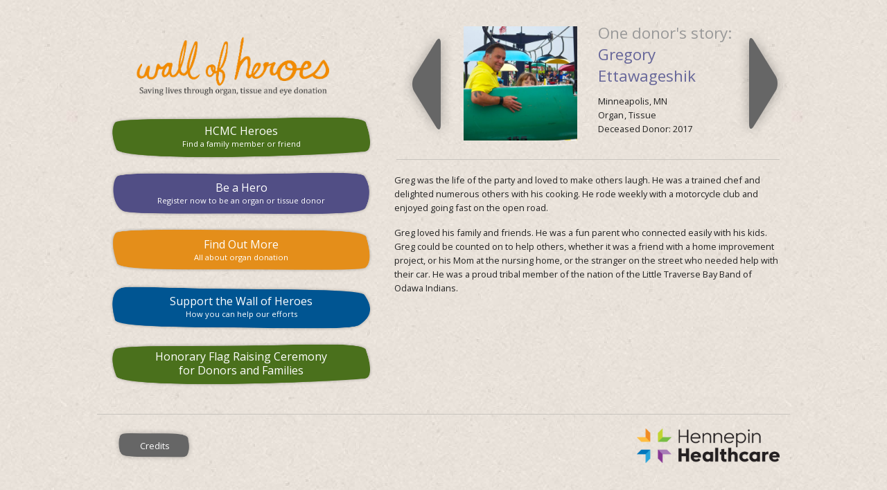

--- FILE ---
content_type: text/html; charset=UTF-8
request_url: https://hcmcwallofheroes.com/donors/gregory-ettawageshik/
body_size: 7375
content:
<!DOCTYPE html>
<!--[if IE 8]><html class="no-js lt-ie9" lang="en" > <![endif]-->
<!--[if gt IE 8]><!--> <html class="no-js" lang="en" > <!--<![endif]-->

<head>
	<meta charset="UTF-8" />
	<meta name="viewport" content="width=device-width" />
	<title> &raquo; Gregory Ettawageshik</title>
	 
<meta property="og:title" content="Gregory Ettawageshik">

<meta property="og:description" content="Greg was the life of the party and loved to make others laugh. He was a trained chef and delighted numerous others with his cooking. He rode weekly with a motorcycle club and enjoyed going fast on the open road. Greg loved his family and friends. He was a fun parent who connected easily with [&hellip;]">
<meta name="description" content="Greg was the life of the party and loved to make others laugh. He was a trained chef and delighted numerous others with his cooking. He rode weekly with a motorcycle club and enjoyed going fast on the open road. Greg loved his family and friends. He was a fun parent who connected easily with [&hellip;]">

<meta property="og:url" content="https://hcmcwallofheroes.com/donors/gregory-ettawageshik/">

<meta property="og:image" content="https://hcmcwallofheroes.com/wp-content/uploads/2018/05/GregoryEttawageshik.jpeg" />   

<meta property="og:type" content="article" />
<meta property="og:site_name" content="HCMC Wall of Heroes" />
<meta name="author" content="HCMC Wall of Heroes" />	<meta name='robots' content='max-image-preview:large' />
<link rel='dns-prefetch' href='//fonts.googleapis.com' />
<link rel="alternate" title="oEmbed (JSON)" type="application/json+oembed" href="https://hcmcwallofheroes.com/wp-json/oembed/1.0/embed?url=https%3A%2F%2Fhcmcwallofheroes.com%2Fdonors%2Fgregory-ettawageshik%2F" />
<link rel="alternate" title="oEmbed (XML)" type="text/xml+oembed" href="https://hcmcwallofheroes.com/wp-json/oembed/1.0/embed?url=https%3A%2F%2Fhcmcwallofheroes.com%2Fdonors%2Fgregory-ettawageshik%2F&#038;format=xml" />
<style id='wp-img-auto-sizes-contain-inline-css' type='text/css'>
img:is([sizes=auto i],[sizes^="auto," i]){contain-intrinsic-size:3000px 1500px}
/*# sourceURL=wp-img-auto-sizes-contain-inline-css */
</style>
<style id='wp-emoji-styles-inline-css' type='text/css'>

	img.wp-smiley, img.emoji {
		display: inline !important;
		border: none !important;
		box-shadow: none !important;
		height: 1em !important;
		width: 1em !important;
		margin: 0 0.07em !important;
		vertical-align: -0.1em !important;
		background: none !important;
		padding: 0 !important;
	}
/*# sourceURL=wp-emoji-styles-inline-css */
</style>
<style id='wp-block-library-inline-css' type='text/css'>
:root{--wp-block-synced-color:#7a00df;--wp-block-synced-color--rgb:122,0,223;--wp-bound-block-color:var(--wp-block-synced-color);--wp-editor-canvas-background:#ddd;--wp-admin-theme-color:#007cba;--wp-admin-theme-color--rgb:0,124,186;--wp-admin-theme-color-darker-10:#006ba1;--wp-admin-theme-color-darker-10--rgb:0,107,160.5;--wp-admin-theme-color-darker-20:#005a87;--wp-admin-theme-color-darker-20--rgb:0,90,135;--wp-admin-border-width-focus:2px}@media (min-resolution:192dpi){:root{--wp-admin-border-width-focus:1.5px}}.wp-element-button{cursor:pointer}:root .has-very-light-gray-background-color{background-color:#eee}:root .has-very-dark-gray-background-color{background-color:#313131}:root .has-very-light-gray-color{color:#eee}:root .has-very-dark-gray-color{color:#313131}:root .has-vivid-green-cyan-to-vivid-cyan-blue-gradient-background{background:linear-gradient(135deg,#00d084,#0693e3)}:root .has-purple-crush-gradient-background{background:linear-gradient(135deg,#34e2e4,#4721fb 50%,#ab1dfe)}:root .has-hazy-dawn-gradient-background{background:linear-gradient(135deg,#faaca8,#dad0ec)}:root .has-subdued-olive-gradient-background{background:linear-gradient(135deg,#fafae1,#67a671)}:root .has-atomic-cream-gradient-background{background:linear-gradient(135deg,#fdd79a,#004a59)}:root .has-nightshade-gradient-background{background:linear-gradient(135deg,#330968,#31cdcf)}:root .has-midnight-gradient-background{background:linear-gradient(135deg,#020381,#2874fc)}:root{--wp--preset--font-size--normal:16px;--wp--preset--font-size--huge:42px}.has-regular-font-size{font-size:1em}.has-larger-font-size{font-size:2.625em}.has-normal-font-size{font-size:var(--wp--preset--font-size--normal)}.has-huge-font-size{font-size:var(--wp--preset--font-size--huge)}.has-text-align-center{text-align:center}.has-text-align-left{text-align:left}.has-text-align-right{text-align:right}.has-fit-text{white-space:nowrap!important}#end-resizable-editor-section{display:none}.aligncenter{clear:both}.items-justified-left{justify-content:flex-start}.items-justified-center{justify-content:center}.items-justified-right{justify-content:flex-end}.items-justified-space-between{justify-content:space-between}.screen-reader-text{border:0;clip-path:inset(50%);height:1px;margin:-1px;overflow:hidden;padding:0;position:absolute;width:1px;word-wrap:normal!important}.screen-reader-text:focus{background-color:#ddd;clip-path:none;color:#444;display:block;font-size:1em;height:auto;left:5px;line-height:normal;padding:15px 23px 14px;text-decoration:none;top:5px;width:auto;z-index:100000}html :where(.has-border-color){border-style:solid}html :where([style*=border-top-color]){border-top-style:solid}html :where([style*=border-right-color]){border-right-style:solid}html :where([style*=border-bottom-color]){border-bottom-style:solid}html :where([style*=border-left-color]){border-left-style:solid}html :where([style*=border-width]){border-style:solid}html :where([style*=border-top-width]){border-top-style:solid}html :where([style*=border-right-width]){border-right-style:solid}html :where([style*=border-bottom-width]){border-bottom-style:solid}html :where([style*=border-left-width]){border-left-style:solid}html :where(img[class*=wp-image-]){height:auto;max-width:100%}:where(figure){margin:0 0 1em}html :where(.is-position-sticky){--wp-admin--admin-bar--position-offset:var(--wp-admin--admin-bar--height,0px)}@media screen and (max-width:600px){html :where(.is-position-sticky){--wp-admin--admin-bar--position-offset:0px}}

/*# sourceURL=wp-block-library-inline-css */
</style><style id='global-styles-inline-css' type='text/css'>
:root{--wp--preset--aspect-ratio--square: 1;--wp--preset--aspect-ratio--4-3: 4/3;--wp--preset--aspect-ratio--3-4: 3/4;--wp--preset--aspect-ratio--3-2: 3/2;--wp--preset--aspect-ratio--2-3: 2/3;--wp--preset--aspect-ratio--16-9: 16/9;--wp--preset--aspect-ratio--9-16: 9/16;--wp--preset--color--black: #000000;--wp--preset--color--cyan-bluish-gray: #abb8c3;--wp--preset--color--white: #ffffff;--wp--preset--color--pale-pink: #f78da7;--wp--preset--color--vivid-red: #cf2e2e;--wp--preset--color--luminous-vivid-orange: #ff6900;--wp--preset--color--luminous-vivid-amber: #fcb900;--wp--preset--color--light-green-cyan: #7bdcb5;--wp--preset--color--vivid-green-cyan: #00d084;--wp--preset--color--pale-cyan-blue: #8ed1fc;--wp--preset--color--vivid-cyan-blue: #0693e3;--wp--preset--color--vivid-purple: #9b51e0;--wp--preset--gradient--vivid-cyan-blue-to-vivid-purple: linear-gradient(135deg,rgb(6,147,227) 0%,rgb(155,81,224) 100%);--wp--preset--gradient--light-green-cyan-to-vivid-green-cyan: linear-gradient(135deg,rgb(122,220,180) 0%,rgb(0,208,130) 100%);--wp--preset--gradient--luminous-vivid-amber-to-luminous-vivid-orange: linear-gradient(135deg,rgb(252,185,0) 0%,rgb(255,105,0) 100%);--wp--preset--gradient--luminous-vivid-orange-to-vivid-red: linear-gradient(135deg,rgb(255,105,0) 0%,rgb(207,46,46) 100%);--wp--preset--gradient--very-light-gray-to-cyan-bluish-gray: linear-gradient(135deg,rgb(238,238,238) 0%,rgb(169,184,195) 100%);--wp--preset--gradient--cool-to-warm-spectrum: linear-gradient(135deg,rgb(74,234,220) 0%,rgb(151,120,209) 20%,rgb(207,42,186) 40%,rgb(238,44,130) 60%,rgb(251,105,98) 80%,rgb(254,248,76) 100%);--wp--preset--gradient--blush-light-purple: linear-gradient(135deg,rgb(255,206,236) 0%,rgb(152,150,240) 100%);--wp--preset--gradient--blush-bordeaux: linear-gradient(135deg,rgb(254,205,165) 0%,rgb(254,45,45) 50%,rgb(107,0,62) 100%);--wp--preset--gradient--luminous-dusk: linear-gradient(135deg,rgb(255,203,112) 0%,rgb(199,81,192) 50%,rgb(65,88,208) 100%);--wp--preset--gradient--pale-ocean: linear-gradient(135deg,rgb(255,245,203) 0%,rgb(182,227,212) 50%,rgb(51,167,181) 100%);--wp--preset--gradient--electric-grass: linear-gradient(135deg,rgb(202,248,128) 0%,rgb(113,206,126) 100%);--wp--preset--gradient--midnight: linear-gradient(135deg,rgb(2,3,129) 0%,rgb(40,116,252) 100%);--wp--preset--font-size--small: 13px;--wp--preset--font-size--medium: 20px;--wp--preset--font-size--large: 36px;--wp--preset--font-size--x-large: 42px;--wp--preset--spacing--20: 0.44rem;--wp--preset--spacing--30: 0.67rem;--wp--preset--spacing--40: 1rem;--wp--preset--spacing--50: 1.5rem;--wp--preset--spacing--60: 2.25rem;--wp--preset--spacing--70: 3.38rem;--wp--preset--spacing--80: 5.06rem;--wp--preset--shadow--natural: 6px 6px 9px rgba(0, 0, 0, 0.2);--wp--preset--shadow--deep: 12px 12px 50px rgba(0, 0, 0, 0.4);--wp--preset--shadow--sharp: 6px 6px 0px rgba(0, 0, 0, 0.2);--wp--preset--shadow--outlined: 6px 6px 0px -3px rgb(255, 255, 255), 6px 6px rgb(0, 0, 0);--wp--preset--shadow--crisp: 6px 6px 0px rgb(0, 0, 0);}:where(.is-layout-flex){gap: 0.5em;}:where(.is-layout-grid){gap: 0.5em;}body .is-layout-flex{display: flex;}.is-layout-flex{flex-wrap: wrap;align-items: center;}.is-layout-flex > :is(*, div){margin: 0;}body .is-layout-grid{display: grid;}.is-layout-grid > :is(*, div){margin: 0;}:where(.wp-block-columns.is-layout-flex){gap: 2em;}:where(.wp-block-columns.is-layout-grid){gap: 2em;}:where(.wp-block-post-template.is-layout-flex){gap: 1.25em;}:where(.wp-block-post-template.is-layout-grid){gap: 1.25em;}.has-black-color{color: var(--wp--preset--color--black) !important;}.has-cyan-bluish-gray-color{color: var(--wp--preset--color--cyan-bluish-gray) !important;}.has-white-color{color: var(--wp--preset--color--white) !important;}.has-pale-pink-color{color: var(--wp--preset--color--pale-pink) !important;}.has-vivid-red-color{color: var(--wp--preset--color--vivid-red) !important;}.has-luminous-vivid-orange-color{color: var(--wp--preset--color--luminous-vivid-orange) !important;}.has-luminous-vivid-amber-color{color: var(--wp--preset--color--luminous-vivid-amber) !important;}.has-light-green-cyan-color{color: var(--wp--preset--color--light-green-cyan) !important;}.has-vivid-green-cyan-color{color: var(--wp--preset--color--vivid-green-cyan) !important;}.has-pale-cyan-blue-color{color: var(--wp--preset--color--pale-cyan-blue) !important;}.has-vivid-cyan-blue-color{color: var(--wp--preset--color--vivid-cyan-blue) !important;}.has-vivid-purple-color{color: var(--wp--preset--color--vivid-purple) !important;}.has-black-background-color{background-color: var(--wp--preset--color--black) !important;}.has-cyan-bluish-gray-background-color{background-color: var(--wp--preset--color--cyan-bluish-gray) !important;}.has-white-background-color{background-color: var(--wp--preset--color--white) !important;}.has-pale-pink-background-color{background-color: var(--wp--preset--color--pale-pink) !important;}.has-vivid-red-background-color{background-color: var(--wp--preset--color--vivid-red) !important;}.has-luminous-vivid-orange-background-color{background-color: var(--wp--preset--color--luminous-vivid-orange) !important;}.has-luminous-vivid-amber-background-color{background-color: var(--wp--preset--color--luminous-vivid-amber) !important;}.has-light-green-cyan-background-color{background-color: var(--wp--preset--color--light-green-cyan) !important;}.has-vivid-green-cyan-background-color{background-color: var(--wp--preset--color--vivid-green-cyan) !important;}.has-pale-cyan-blue-background-color{background-color: var(--wp--preset--color--pale-cyan-blue) !important;}.has-vivid-cyan-blue-background-color{background-color: var(--wp--preset--color--vivid-cyan-blue) !important;}.has-vivid-purple-background-color{background-color: var(--wp--preset--color--vivid-purple) !important;}.has-black-border-color{border-color: var(--wp--preset--color--black) !important;}.has-cyan-bluish-gray-border-color{border-color: var(--wp--preset--color--cyan-bluish-gray) !important;}.has-white-border-color{border-color: var(--wp--preset--color--white) !important;}.has-pale-pink-border-color{border-color: var(--wp--preset--color--pale-pink) !important;}.has-vivid-red-border-color{border-color: var(--wp--preset--color--vivid-red) !important;}.has-luminous-vivid-orange-border-color{border-color: var(--wp--preset--color--luminous-vivid-orange) !important;}.has-luminous-vivid-amber-border-color{border-color: var(--wp--preset--color--luminous-vivid-amber) !important;}.has-light-green-cyan-border-color{border-color: var(--wp--preset--color--light-green-cyan) !important;}.has-vivid-green-cyan-border-color{border-color: var(--wp--preset--color--vivid-green-cyan) !important;}.has-pale-cyan-blue-border-color{border-color: var(--wp--preset--color--pale-cyan-blue) !important;}.has-vivid-cyan-blue-border-color{border-color: var(--wp--preset--color--vivid-cyan-blue) !important;}.has-vivid-purple-border-color{border-color: var(--wp--preset--color--vivid-purple) !important;}.has-vivid-cyan-blue-to-vivid-purple-gradient-background{background: var(--wp--preset--gradient--vivid-cyan-blue-to-vivid-purple) !important;}.has-light-green-cyan-to-vivid-green-cyan-gradient-background{background: var(--wp--preset--gradient--light-green-cyan-to-vivid-green-cyan) !important;}.has-luminous-vivid-amber-to-luminous-vivid-orange-gradient-background{background: var(--wp--preset--gradient--luminous-vivid-amber-to-luminous-vivid-orange) !important;}.has-luminous-vivid-orange-to-vivid-red-gradient-background{background: var(--wp--preset--gradient--luminous-vivid-orange-to-vivid-red) !important;}.has-very-light-gray-to-cyan-bluish-gray-gradient-background{background: var(--wp--preset--gradient--very-light-gray-to-cyan-bluish-gray) !important;}.has-cool-to-warm-spectrum-gradient-background{background: var(--wp--preset--gradient--cool-to-warm-spectrum) !important;}.has-blush-light-purple-gradient-background{background: var(--wp--preset--gradient--blush-light-purple) !important;}.has-blush-bordeaux-gradient-background{background: var(--wp--preset--gradient--blush-bordeaux) !important;}.has-luminous-dusk-gradient-background{background: var(--wp--preset--gradient--luminous-dusk) !important;}.has-pale-ocean-gradient-background{background: var(--wp--preset--gradient--pale-ocean) !important;}.has-electric-grass-gradient-background{background: var(--wp--preset--gradient--electric-grass) !important;}.has-midnight-gradient-background{background: var(--wp--preset--gradient--midnight) !important;}.has-small-font-size{font-size: var(--wp--preset--font-size--small) !important;}.has-medium-font-size{font-size: var(--wp--preset--font-size--medium) !important;}.has-large-font-size{font-size: var(--wp--preset--font-size--large) !important;}.has-x-large-font-size{font-size: var(--wp--preset--font-size--x-large) !important;}
/*# sourceURL=global-styles-inline-css */
</style>

<style id='classic-theme-styles-inline-css' type='text/css'>
/*! This file is auto-generated */
.wp-block-button__link{color:#fff;background-color:#32373c;border-radius:9999px;box-shadow:none;text-decoration:none;padding:calc(.667em + 2px) calc(1.333em + 2px);font-size:1.125em}.wp-block-file__button{background:#32373c;color:#fff;text-decoration:none}
/*# sourceURL=/wp-includes/css/classic-themes.min.css */
</style>
<link rel='stylesheet' id='google-fonts-css' href='https://fonts.googleapis.com/css?family=Open+Sans:400,600' type='text/css' media='all' />
<link rel='stylesheet' id='foundation-css' href='https://hcmcwallofheroes.com/wp-content/themes/hcmc/css/foundation.min.css?ver=20140523' type='text/css' media='all' />
<link rel='stylesheet' id='app-less-css' href='https://hcmcwallofheroes.com/wp-content/uploads/wp-less/hcmc/css/app-abce58ed16.css' type='text/css' media='all' />
<script type="text/javascript" src="https://hcmcwallofheroes.com/wp-content/themes/hcmc/js/vendor/custom.modernizr.js?ver=20140523" id="foundation-modernizr-js"></script>
<script type="text/javascript" src="https://hcmcwallofheroes.com/wp-includes/js/jquery/jquery.min.js?ver=3.7.1" id="jquery-core-js"></script>
<script type="text/javascript" src="https://hcmcwallofheroes.com/wp-includes/js/jquery/jquery-migrate.min.js?ver=3.4.1" id="jquery-migrate-js"></script>
<script type="text/javascript" src="https://hcmcwallofheroes.com/wp-content/themes/hcmc/js/foundation.min.js?ver=20140523" id="foundation-js"></script>
<script type="text/javascript" src="https://hcmcwallofheroes.com/wp-content/themes/hcmc/js/foundation/foundation.orbit.js?ver=20140523" id="foundation-orbit-js"></script>
<script type="text/javascript" src="https://hcmcwallofheroes.com/wp-content/themes/hcmc/js/vendor/jquery-idleTimeout-cd888ddfb0/jquery-idleTimeout.js?ver=20140523" id="jquery-idleTimeout-js"></script>
<link rel="https://api.w.org/" href="https://hcmcwallofheroes.com/wp-json/" /><link rel="canonical" href="https://hcmcwallofheroes.com/donors/gregory-ettawageshik/" />
<link rel='shortlink' href='https://hcmcwallofheroes.com/?p=2297' />
<!-- Google Analytics Tracking by Google Analyticator 6.5.7 -->
<script type="text/javascript">
    var analyticsFileTypes = [];
    var analyticsOutboundPrefix = '/outgoing/';
    var analyticsDownloadsPrefix = '/download/';
    var analyticsSnippet = 'enabled';
    var analyticsEventTracking = 'disabled';
</script>
<script type="text/javascript">
	var _gaq = _gaq || [];
  
	_gaq.push(['_setAccount', 'UA-43326103-1']);
    _gaq.push(['_addDevId', 'i9k95']); // Google Analyticator App ID with Google
	_gaq.push(['_trackPageview']);

	(function() {
		var ga = document.createElement('script'); ga.type = 'text/javascript'; ga.async = true;
		                ga.src = ('https:' == document.location.protocol ? 'https://ssl' : 'http://www') + '.google-analytics.com/ga.js';
		                var s = document.getElementsByTagName('script')[0]; s.parentNode.insertBefore(ga, s);
	})();
</script>
</head>
<body class="wp-singular hcmc_donor-template-default single single-hcmc_donor postid-2297 wp-theme-hcmc"> 

<section id="wrap" role="document">
<div class="row">
	
	<div class="large-7 columns push-5">

		
			
				<article class="row post-2297 hcmc_donor type-hcmc_donor status-publish has-post-thumbnail hentry" id="post-2297">
					<div class="small-2 columns left-arrow" title="Previous Donor">
						<a href="https://hcmcwallofheroes.com/donors/rebecca-miller/" rel="prev">Previous</a> 
					</div>

					 
					<figure class="small-4 columns">
							
					<a data-reveal-id="myModal" href="https://hcmcwallofheroes.com/wp-content/uploads/2018/05/GregoryEttawageshik.jpeg" title="Gregory Ettawageshik" ><img width="400" height="400" src="https://hcmcwallofheroes.com/wp-content/uploads/2018/05/GregoryEttawageshik-400x400.jpeg" class="attachment-homepage-thumb-cropped size-homepage-thumb-cropped wp-post-image" alt="" decoding="async" fetchpriority="high" srcset="https://hcmcwallofheroes.com/wp-content/uploads/2018/05/GregoryEttawageshik-400x400.jpeg 400w, https://hcmcwallofheroes.com/wp-content/uploads/2018/05/GregoryEttawageshik-150x150.jpeg 150w" sizes="(max-width: 400px) 100vw, 400px" /></a>
					</figure><!--end column-->
					
					 
					<div class="small-4 columns">
					
						<h2>
							<span class="one_donors_story_headline">One donor's story:</span> 
							Gregory Ettawageshik						</h2>

						<div class="meta">

							<ul class="side-nav">
								
																	<li><span class="hometown">Minneapolis, MN</span></li>
								
						
																		<li>
										<span class="donation_type">Organ</span> <span class='delimiter'>,</span> <span class="donation_type">Tissue</span> 									</li>

									
								<li>
																														<span class="donor_type"> Deceased</span>
																				Donor: 
									
									<span class="year_of_donation">2017</span>								</li>
							</ul>
						</div><!--end meta-->

					</div><!--end column-->


					<div class="small-1 columns right-arrow" title="Next Donor">
						<a href="https://hcmcwallofheroes.com/donors/carol-d-campbell/" rel="next">Next</a>					</div>
					
					<div class="large-12 columns"><hr></div>

					<div class="entry large-12 small-12 columns">
						<p>Greg was the life of the party and loved to make others laugh. He was a trained chef and delighted numerous others with his cooking. He rode weekly with a motorcycle club and enjoyed going fast on the open road.</p>
<p>Greg loved his family and friends. He was a fun parent who connected easily with his kids. Greg could be counted on to help others, whether it was a friend with a home improvement project, or his Mom at the nursing home, or the stranger on the street who needed help with their car. He was a proud tribal member of the nation of the Little Traverse Bay Band of Odawa Indians.</p>
					</div><!--end column-->
					<!-- <div class="large-1 columns hide-for-small up-down-arrows">
						<p>&uarr;</p>
						<p>&darr;</p>
					</div> -->
 					
										<div id="myModal" class="reveal-modal large">
						<div class="row">
							<div class="large-12 small-12 columns">
								<p style="text-align:center;">
								  	<img src="https://hcmcwallofheroes.com/wp-content/uploads/2018/05/GregoryEttawageshik.jpeg ">
								</p>
								<p style="text-align:center;">
									Gregory Ettawageshik								</p>
							</div>
						</div>
					  <a class="close-reveal-modal">&#215;</a>
					</div>
					
				</article><!--end row-->

			
		
	</div><!--end column-->

	<div class="large-5 columns pull-7">
		<nav>

	<header class="row main">
		<div class="large-12 columns">
			<h2><a href="https://hcmcwallofheroes.com">HCMC Wall of Heroes</a></h2>
		</div>
	</header>

	<dl class="primary">
		<dd>
			<a href="https://hcmcwallofheroes.com/donors" class="green">
				HCMC Heroes
				<span>Find a family member or friend</span>
			</a>
		</dd>
		<dd>
			<a href="https://www.lifesourcedonorregistry.org" target="_blank" class="purple">
				Be a Hero
				<span>Register now to be an organ or tissue donor</span>
			</a>
		</dd>
		<dd>
			<a href="https://hcmcwallofheroes.com/learn" class="orange">
				Find Out More
				<span>All about organ donation</span>
			</a>
		</dd>
		<dd>
			<a href="https://hcmcwallofheroes.com/support" class="blue">
				Support the Wall of Heroes
				<span>How you can help our efforts</span>
			</a></dd>
		<dd>
			<a href="https://bit.ly/3i7MEA7" target="_blank" class="green" style="line-height: 1.3em; padding-top: 13px;">
				Honorary Flag Raising Ceremony <br>for Donors and Families
			</a>
		</dd>
	</dl>

</nav>
	</div><!--end column-->

</div><!-- end row-->
			
<div class="pusher"></div>
</section><!--end-section-wrap-document-->

<footer class="row">
	<div class="large-2 columns">
		<a href="https://hcmcwallofheroes.com/credits" class="credits">Credits</a>
	</div>
	<div class="large-10 columns" style="text-align:right;">
		<a href="https://hcmcwallofheroes.com" class="logo">Hennepin County Medical Center</a>
	</div>
</footer>

<script type="speculationrules">
{"prefetch":[{"source":"document","where":{"and":[{"href_matches":"/*"},{"not":{"href_matches":["/wp-*.php","/wp-admin/*","/wp-content/uploads/*","/wp-content/*","/wp-content/plugins/*","/wp-content/themes/hcmc/*","/*\\?(.+)"]}},{"not":{"selector_matches":"a[rel~=\"nofollow\"]"}},{"not":{"selector_matches":".no-prefetch, .no-prefetch a"}}]},"eagerness":"conservative"}]}
</script>
<script id="wp-emoji-settings" type="application/json">
{"baseUrl":"https://s.w.org/images/core/emoji/17.0.2/72x72/","ext":".png","svgUrl":"https://s.w.org/images/core/emoji/17.0.2/svg/","svgExt":".svg","source":{"concatemoji":"https://hcmcwallofheroes.com/wp-includes/js/wp-emoji-release.min.js"}}
</script>
<script type="module">
/* <![CDATA[ */
/*! This file is auto-generated */
const a=JSON.parse(document.getElementById("wp-emoji-settings").textContent),o=(window._wpemojiSettings=a,"wpEmojiSettingsSupports"),s=["flag","emoji"];function i(e){try{var t={supportTests:e,timestamp:(new Date).valueOf()};sessionStorage.setItem(o,JSON.stringify(t))}catch(e){}}function c(e,t,n){e.clearRect(0,0,e.canvas.width,e.canvas.height),e.fillText(t,0,0);t=new Uint32Array(e.getImageData(0,0,e.canvas.width,e.canvas.height).data);e.clearRect(0,0,e.canvas.width,e.canvas.height),e.fillText(n,0,0);const a=new Uint32Array(e.getImageData(0,0,e.canvas.width,e.canvas.height).data);return t.every((e,t)=>e===a[t])}function p(e,t){e.clearRect(0,0,e.canvas.width,e.canvas.height),e.fillText(t,0,0);var n=e.getImageData(16,16,1,1);for(let e=0;e<n.data.length;e++)if(0!==n.data[e])return!1;return!0}function u(e,t,n,a){switch(t){case"flag":return n(e,"\ud83c\udff3\ufe0f\u200d\u26a7\ufe0f","\ud83c\udff3\ufe0f\u200b\u26a7\ufe0f")?!1:!n(e,"\ud83c\udde8\ud83c\uddf6","\ud83c\udde8\u200b\ud83c\uddf6")&&!n(e,"\ud83c\udff4\udb40\udc67\udb40\udc62\udb40\udc65\udb40\udc6e\udb40\udc67\udb40\udc7f","\ud83c\udff4\u200b\udb40\udc67\u200b\udb40\udc62\u200b\udb40\udc65\u200b\udb40\udc6e\u200b\udb40\udc67\u200b\udb40\udc7f");case"emoji":return!a(e,"\ud83e\u1fac8")}return!1}function f(e,t,n,a){let r;const o=(r="undefined"!=typeof WorkerGlobalScope&&self instanceof WorkerGlobalScope?new OffscreenCanvas(300,150):document.createElement("canvas")).getContext("2d",{willReadFrequently:!0}),s=(o.textBaseline="top",o.font="600 32px Arial",{});return e.forEach(e=>{s[e]=t(o,e,n,a)}),s}function r(e){var t=document.createElement("script");t.src=e,t.defer=!0,document.head.appendChild(t)}a.supports={everything:!0,everythingExceptFlag:!0},new Promise(t=>{let n=function(){try{var e=JSON.parse(sessionStorage.getItem(o));if("object"==typeof e&&"number"==typeof e.timestamp&&(new Date).valueOf()<e.timestamp+604800&&"object"==typeof e.supportTests)return e.supportTests}catch(e){}return null}();if(!n){if("undefined"!=typeof Worker&&"undefined"!=typeof OffscreenCanvas&&"undefined"!=typeof URL&&URL.createObjectURL&&"undefined"!=typeof Blob)try{var e="postMessage("+f.toString()+"("+[JSON.stringify(s),u.toString(),c.toString(),p.toString()].join(",")+"));",a=new Blob([e],{type:"text/javascript"});const r=new Worker(URL.createObjectURL(a),{name:"wpTestEmojiSupports"});return void(r.onmessage=e=>{i(n=e.data),r.terminate(),t(n)})}catch(e){}i(n=f(s,u,c,p))}t(n)}).then(e=>{for(const n in e)a.supports[n]=e[n],a.supports.everything=a.supports.everything&&a.supports[n],"flag"!==n&&(a.supports.everythingExceptFlag=a.supports.everythingExceptFlag&&a.supports[n]);var t;a.supports.everythingExceptFlag=a.supports.everythingExceptFlag&&!a.supports.flag,a.supports.everything||((t=a.source||{}).concatemoji?r(t.concatemoji):t.wpemoji&&t.twemoji&&(r(t.twemoji),r(t.wpemoji)))});
//# sourceURL=https://hcmcwallofheroes.com/wp-includes/js/wp-emoji-loader.min.js
/* ]]> */
</script>

<script>
	jQuery(document).foundation();
</script>

<script>
// Redirect to home page (or refresh) when idle.
// https://github.com/philpalmieri/jquery-idleTimeout
jQuery(document).ready(function(){
	jQuery(document).idleTimeout({
		inactivity: 5*60*1000, // 5 minutes
		sessionAlive: 60*1000, // 60 seconds
		noconfirm: 10000,
		alive_url: 'https://hcmcwallofheroes.com?ping',
		redirect_url: 'https://hcmcwallofheroes.com?reset'
	});

	jQuery( "#searchform #search_button" ).click(function() {
		jQuery("#searchform").submit();
	});
});
</script>

<!--local livereload-->
<!--<script>document.write('<script src="http://' + (location.host || 'localhost').split(':')[0] + ':35729/livereload.js?snipver=1"></' + 'script>')</script>-->
</body>
</html>


--- FILE ---
content_type: text/html; charset=UTF-8
request_url: https://hcmcwallofheroes.com/?ping
body_size: 33774
content:
<!DOCTYPE html>
<!--[if IE 8]><html class="no-js lt-ie9" lang="en" > <![endif]-->
<!--[if gt IE 8]><!--> <html class="no-js" lang="en" > <!--<![endif]-->

<head>
	<meta charset="UTF-8" />
	<meta name="viewport" content="width=device-width" />
	<title></title>
	 
<meta property="og:title" content="HCMC Wall of Heroes">

<meta property="og:description" content="Saving lives through organ, tissue, and eye donation">
<meta name="description" content="Saving lives through organ, tissue, and eye donation">

<meta property="og:url" content="https://hcmcwallofheroes.com">

<meta property="og:image" content="https://hcmcwallofheroes.com/wp-content/themes/hcmc/images/og_image.png" />   

<meta property="og:type" content="website" />
<meta property="og:site_name" content="HCMC Wall of Heroes" />
<meta name="author" content="HCMC Wall of Heroes" />	<meta name='robots' content='max-image-preview:large' />
<link rel='dns-prefetch' href='//fonts.googleapis.com' />
<style id='wp-img-auto-sizes-contain-inline-css' type='text/css'>
img:is([sizes=auto i],[sizes^="auto," i]){contain-intrinsic-size:3000px 1500px}
/*# sourceURL=wp-img-auto-sizes-contain-inline-css */
</style>
<style id='wp-emoji-styles-inline-css' type='text/css'>

	img.wp-smiley, img.emoji {
		display: inline !important;
		border: none !important;
		box-shadow: none !important;
		height: 1em !important;
		width: 1em !important;
		margin: 0 0.07em !important;
		vertical-align: -0.1em !important;
		background: none !important;
		padding: 0 !important;
	}
/*# sourceURL=wp-emoji-styles-inline-css */
</style>
<style id='wp-block-library-inline-css' type='text/css'>
:root{--wp-block-synced-color:#7a00df;--wp-block-synced-color--rgb:122,0,223;--wp-bound-block-color:var(--wp-block-synced-color);--wp-editor-canvas-background:#ddd;--wp-admin-theme-color:#007cba;--wp-admin-theme-color--rgb:0,124,186;--wp-admin-theme-color-darker-10:#006ba1;--wp-admin-theme-color-darker-10--rgb:0,107,160.5;--wp-admin-theme-color-darker-20:#005a87;--wp-admin-theme-color-darker-20--rgb:0,90,135;--wp-admin-border-width-focus:2px}@media (min-resolution:192dpi){:root{--wp-admin-border-width-focus:1.5px}}.wp-element-button{cursor:pointer}:root .has-very-light-gray-background-color{background-color:#eee}:root .has-very-dark-gray-background-color{background-color:#313131}:root .has-very-light-gray-color{color:#eee}:root .has-very-dark-gray-color{color:#313131}:root .has-vivid-green-cyan-to-vivid-cyan-blue-gradient-background{background:linear-gradient(135deg,#00d084,#0693e3)}:root .has-purple-crush-gradient-background{background:linear-gradient(135deg,#34e2e4,#4721fb 50%,#ab1dfe)}:root .has-hazy-dawn-gradient-background{background:linear-gradient(135deg,#faaca8,#dad0ec)}:root .has-subdued-olive-gradient-background{background:linear-gradient(135deg,#fafae1,#67a671)}:root .has-atomic-cream-gradient-background{background:linear-gradient(135deg,#fdd79a,#004a59)}:root .has-nightshade-gradient-background{background:linear-gradient(135deg,#330968,#31cdcf)}:root .has-midnight-gradient-background{background:linear-gradient(135deg,#020381,#2874fc)}:root{--wp--preset--font-size--normal:16px;--wp--preset--font-size--huge:42px}.has-regular-font-size{font-size:1em}.has-larger-font-size{font-size:2.625em}.has-normal-font-size{font-size:var(--wp--preset--font-size--normal)}.has-huge-font-size{font-size:var(--wp--preset--font-size--huge)}.has-text-align-center{text-align:center}.has-text-align-left{text-align:left}.has-text-align-right{text-align:right}.has-fit-text{white-space:nowrap!important}#end-resizable-editor-section{display:none}.aligncenter{clear:both}.items-justified-left{justify-content:flex-start}.items-justified-center{justify-content:center}.items-justified-right{justify-content:flex-end}.items-justified-space-between{justify-content:space-between}.screen-reader-text{border:0;clip-path:inset(50%);height:1px;margin:-1px;overflow:hidden;padding:0;position:absolute;width:1px;word-wrap:normal!important}.screen-reader-text:focus{background-color:#ddd;clip-path:none;color:#444;display:block;font-size:1em;height:auto;left:5px;line-height:normal;padding:15px 23px 14px;text-decoration:none;top:5px;width:auto;z-index:100000}html :where(.has-border-color){border-style:solid}html :where([style*=border-top-color]){border-top-style:solid}html :where([style*=border-right-color]){border-right-style:solid}html :where([style*=border-bottom-color]){border-bottom-style:solid}html :where([style*=border-left-color]){border-left-style:solid}html :where([style*=border-width]){border-style:solid}html :where([style*=border-top-width]){border-top-style:solid}html :where([style*=border-right-width]){border-right-style:solid}html :where([style*=border-bottom-width]){border-bottom-style:solid}html :where([style*=border-left-width]){border-left-style:solid}html :where(img[class*=wp-image-]){height:auto;max-width:100%}:where(figure){margin:0 0 1em}html :where(.is-position-sticky){--wp-admin--admin-bar--position-offset:var(--wp-admin--admin-bar--height,0px)}@media screen and (max-width:600px){html :where(.is-position-sticky){--wp-admin--admin-bar--position-offset:0px}}

/*# sourceURL=wp-block-library-inline-css */
</style><style id='global-styles-inline-css' type='text/css'>
:root{--wp--preset--aspect-ratio--square: 1;--wp--preset--aspect-ratio--4-3: 4/3;--wp--preset--aspect-ratio--3-4: 3/4;--wp--preset--aspect-ratio--3-2: 3/2;--wp--preset--aspect-ratio--2-3: 2/3;--wp--preset--aspect-ratio--16-9: 16/9;--wp--preset--aspect-ratio--9-16: 9/16;--wp--preset--color--black: #000000;--wp--preset--color--cyan-bluish-gray: #abb8c3;--wp--preset--color--white: #ffffff;--wp--preset--color--pale-pink: #f78da7;--wp--preset--color--vivid-red: #cf2e2e;--wp--preset--color--luminous-vivid-orange: #ff6900;--wp--preset--color--luminous-vivid-amber: #fcb900;--wp--preset--color--light-green-cyan: #7bdcb5;--wp--preset--color--vivid-green-cyan: #00d084;--wp--preset--color--pale-cyan-blue: #8ed1fc;--wp--preset--color--vivid-cyan-blue: #0693e3;--wp--preset--color--vivid-purple: #9b51e0;--wp--preset--gradient--vivid-cyan-blue-to-vivid-purple: linear-gradient(135deg,rgb(6,147,227) 0%,rgb(155,81,224) 100%);--wp--preset--gradient--light-green-cyan-to-vivid-green-cyan: linear-gradient(135deg,rgb(122,220,180) 0%,rgb(0,208,130) 100%);--wp--preset--gradient--luminous-vivid-amber-to-luminous-vivid-orange: linear-gradient(135deg,rgb(252,185,0) 0%,rgb(255,105,0) 100%);--wp--preset--gradient--luminous-vivid-orange-to-vivid-red: linear-gradient(135deg,rgb(255,105,0) 0%,rgb(207,46,46) 100%);--wp--preset--gradient--very-light-gray-to-cyan-bluish-gray: linear-gradient(135deg,rgb(238,238,238) 0%,rgb(169,184,195) 100%);--wp--preset--gradient--cool-to-warm-spectrum: linear-gradient(135deg,rgb(74,234,220) 0%,rgb(151,120,209) 20%,rgb(207,42,186) 40%,rgb(238,44,130) 60%,rgb(251,105,98) 80%,rgb(254,248,76) 100%);--wp--preset--gradient--blush-light-purple: linear-gradient(135deg,rgb(255,206,236) 0%,rgb(152,150,240) 100%);--wp--preset--gradient--blush-bordeaux: linear-gradient(135deg,rgb(254,205,165) 0%,rgb(254,45,45) 50%,rgb(107,0,62) 100%);--wp--preset--gradient--luminous-dusk: linear-gradient(135deg,rgb(255,203,112) 0%,rgb(199,81,192) 50%,rgb(65,88,208) 100%);--wp--preset--gradient--pale-ocean: linear-gradient(135deg,rgb(255,245,203) 0%,rgb(182,227,212) 50%,rgb(51,167,181) 100%);--wp--preset--gradient--electric-grass: linear-gradient(135deg,rgb(202,248,128) 0%,rgb(113,206,126) 100%);--wp--preset--gradient--midnight: linear-gradient(135deg,rgb(2,3,129) 0%,rgb(40,116,252) 100%);--wp--preset--font-size--small: 13px;--wp--preset--font-size--medium: 20px;--wp--preset--font-size--large: 36px;--wp--preset--font-size--x-large: 42px;--wp--preset--spacing--20: 0.44rem;--wp--preset--spacing--30: 0.67rem;--wp--preset--spacing--40: 1rem;--wp--preset--spacing--50: 1.5rem;--wp--preset--spacing--60: 2.25rem;--wp--preset--spacing--70: 3.38rem;--wp--preset--spacing--80: 5.06rem;--wp--preset--shadow--natural: 6px 6px 9px rgba(0, 0, 0, 0.2);--wp--preset--shadow--deep: 12px 12px 50px rgba(0, 0, 0, 0.4);--wp--preset--shadow--sharp: 6px 6px 0px rgba(0, 0, 0, 0.2);--wp--preset--shadow--outlined: 6px 6px 0px -3px rgb(255, 255, 255), 6px 6px rgb(0, 0, 0);--wp--preset--shadow--crisp: 6px 6px 0px rgb(0, 0, 0);}:where(.is-layout-flex){gap: 0.5em;}:where(.is-layout-grid){gap: 0.5em;}body .is-layout-flex{display: flex;}.is-layout-flex{flex-wrap: wrap;align-items: center;}.is-layout-flex > :is(*, div){margin: 0;}body .is-layout-grid{display: grid;}.is-layout-grid > :is(*, div){margin: 0;}:where(.wp-block-columns.is-layout-flex){gap: 2em;}:where(.wp-block-columns.is-layout-grid){gap: 2em;}:where(.wp-block-post-template.is-layout-flex){gap: 1.25em;}:where(.wp-block-post-template.is-layout-grid){gap: 1.25em;}.has-black-color{color: var(--wp--preset--color--black) !important;}.has-cyan-bluish-gray-color{color: var(--wp--preset--color--cyan-bluish-gray) !important;}.has-white-color{color: var(--wp--preset--color--white) !important;}.has-pale-pink-color{color: var(--wp--preset--color--pale-pink) !important;}.has-vivid-red-color{color: var(--wp--preset--color--vivid-red) !important;}.has-luminous-vivid-orange-color{color: var(--wp--preset--color--luminous-vivid-orange) !important;}.has-luminous-vivid-amber-color{color: var(--wp--preset--color--luminous-vivid-amber) !important;}.has-light-green-cyan-color{color: var(--wp--preset--color--light-green-cyan) !important;}.has-vivid-green-cyan-color{color: var(--wp--preset--color--vivid-green-cyan) !important;}.has-pale-cyan-blue-color{color: var(--wp--preset--color--pale-cyan-blue) !important;}.has-vivid-cyan-blue-color{color: var(--wp--preset--color--vivid-cyan-blue) !important;}.has-vivid-purple-color{color: var(--wp--preset--color--vivid-purple) !important;}.has-black-background-color{background-color: var(--wp--preset--color--black) !important;}.has-cyan-bluish-gray-background-color{background-color: var(--wp--preset--color--cyan-bluish-gray) !important;}.has-white-background-color{background-color: var(--wp--preset--color--white) !important;}.has-pale-pink-background-color{background-color: var(--wp--preset--color--pale-pink) !important;}.has-vivid-red-background-color{background-color: var(--wp--preset--color--vivid-red) !important;}.has-luminous-vivid-orange-background-color{background-color: var(--wp--preset--color--luminous-vivid-orange) !important;}.has-luminous-vivid-amber-background-color{background-color: var(--wp--preset--color--luminous-vivid-amber) !important;}.has-light-green-cyan-background-color{background-color: var(--wp--preset--color--light-green-cyan) !important;}.has-vivid-green-cyan-background-color{background-color: var(--wp--preset--color--vivid-green-cyan) !important;}.has-pale-cyan-blue-background-color{background-color: var(--wp--preset--color--pale-cyan-blue) !important;}.has-vivid-cyan-blue-background-color{background-color: var(--wp--preset--color--vivid-cyan-blue) !important;}.has-vivid-purple-background-color{background-color: var(--wp--preset--color--vivid-purple) !important;}.has-black-border-color{border-color: var(--wp--preset--color--black) !important;}.has-cyan-bluish-gray-border-color{border-color: var(--wp--preset--color--cyan-bluish-gray) !important;}.has-white-border-color{border-color: var(--wp--preset--color--white) !important;}.has-pale-pink-border-color{border-color: var(--wp--preset--color--pale-pink) !important;}.has-vivid-red-border-color{border-color: var(--wp--preset--color--vivid-red) !important;}.has-luminous-vivid-orange-border-color{border-color: var(--wp--preset--color--luminous-vivid-orange) !important;}.has-luminous-vivid-amber-border-color{border-color: var(--wp--preset--color--luminous-vivid-amber) !important;}.has-light-green-cyan-border-color{border-color: var(--wp--preset--color--light-green-cyan) !important;}.has-vivid-green-cyan-border-color{border-color: var(--wp--preset--color--vivid-green-cyan) !important;}.has-pale-cyan-blue-border-color{border-color: var(--wp--preset--color--pale-cyan-blue) !important;}.has-vivid-cyan-blue-border-color{border-color: var(--wp--preset--color--vivid-cyan-blue) !important;}.has-vivid-purple-border-color{border-color: var(--wp--preset--color--vivid-purple) !important;}.has-vivid-cyan-blue-to-vivid-purple-gradient-background{background: var(--wp--preset--gradient--vivid-cyan-blue-to-vivid-purple) !important;}.has-light-green-cyan-to-vivid-green-cyan-gradient-background{background: var(--wp--preset--gradient--light-green-cyan-to-vivid-green-cyan) !important;}.has-luminous-vivid-amber-to-luminous-vivid-orange-gradient-background{background: var(--wp--preset--gradient--luminous-vivid-amber-to-luminous-vivid-orange) !important;}.has-luminous-vivid-orange-to-vivid-red-gradient-background{background: var(--wp--preset--gradient--luminous-vivid-orange-to-vivid-red) !important;}.has-very-light-gray-to-cyan-bluish-gray-gradient-background{background: var(--wp--preset--gradient--very-light-gray-to-cyan-bluish-gray) !important;}.has-cool-to-warm-spectrum-gradient-background{background: var(--wp--preset--gradient--cool-to-warm-spectrum) !important;}.has-blush-light-purple-gradient-background{background: var(--wp--preset--gradient--blush-light-purple) !important;}.has-blush-bordeaux-gradient-background{background: var(--wp--preset--gradient--blush-bordeaux) !important;}.has-luminous-dusk-gradient-background{background: var(--wp--preset--gradient--luminous-dusk) !important;}.has-pale-ocean-gradient-background{background: var(--wp--preset--gradient--pale-ocean) !important;}.has-electric-grass-gradient-background{background: var(--wp--preset--gradient--electric-grass) !important;}.has-midnight-gradient-background{background: var(--wp--preset--gradient--midnight) !important;}.has-small-font-size{font-size: var(--wp--preset--font-size--small) !important;}.has-medium-font-size{font-size: var(--wp--preset--font-size--medium) !important;}.has-large-font-size{font-size: var(--wp--preset--font-size--large) !important;}.has-x-large-font-size{font-size: var(--wp--preset--font-size--x-large) !important;}
/*# sourceURL=global-styles-inline-css */
</style>

<style id='classic-theme-styles-inline-css' type='text/css'>
/*! This file is auto-generated */
.wp-block-button__link{color:#fff;background-color:#32373c;border-radius:9999px;box-shadow:none;text-decoration:none;padding:calc(.667em + 2px) calc(1.333em + 2px);font-size:1.125em}.wp-block-file__button{background:#32373c;color:#fff;text-decoration:none}
/*# sourceURL=/wp-includes/css/classic-themes.min.css */
</style>
<link rel='stylesheet' id='google-fonts-css' href='https://fonts.googleapis.com/css?family=Open+Sans:400,600' type='text/css' media='all' />
<link rel='stylesheet' id='foundation-css' href='https://hcmcwallofheroes.com/wp-content/themes/hcmc/css/foundation.min.css?ver=20140523' type='text/css' media='all' />
<link rel='stylesheet' id='app-less-css' href='https://hcmcwallofheroes.com/wp-content/uploads/wp-less/hcmc/css/app-abce58ed16.css' type='text/css' media='all' />
<script type="text/javascript" src="https://hcmcwallofheroes.com/wp-content/themes/hcmc/js/vendor/custom.modernizr.js?ver=20140523" id="foundation-modernizr-js"></script>
<script type="text/javascript" src="https://hcmcwallofheroes.com/wp-includes/js/jquery/jquery.min.js?ver=3.7.1" id="jquery-core-js"></script>
<script type="text/javascript" src="https://hcmcwallofheroes.com/wp-includes/js/jquery/jquery-migrate.min.js?ver=3.4.1" id="jquery-migrate-js"></script>
<script type="text/javascript" src="https://hcmcwallofheroes.com/wp-content/themes/hcmc/js/foundation.min.js?ver=20140523" id="foundation-js"></script>
<script type="text/javascript" src="https://hcmcwallofheroes.com/wp-content/themes/hcmc/js/foundation/foundation.orbit.js?ver=20140523" id="foundation-orbit-js"></script>
<script type="text/javascript" src="https://hcmcwallofheroes.com/wp-content/themes/hcmc/js/vendor/jquery-idleTimeout-cd888ddfb0/jquery-idleTimeout.js?ver=20140523" id="jquery-idleTimeout-js"></script>
<link rel="https://api.w.org/" href="https://hcmcwallofheroes.com/wp-json/" /><!-- Google Analytics Tracking by Google Analyticator 6.5.7 -->
<script type="text/javascript">
    var analyticsFileTypes = [];
    var analyticsOutboundPrefix = '/outgoing/';
    var analyticsDownloadsPrefix = '/download/';
    var analyticsSnippet = 'enabled';
    var analyticsEventTracking = 'disabled';
</script>
<script type="text/javascript">
	var _gaq = _gaq || [];
  
	_gaq.push(['_setAccount', 'UA-43326103-1']);
    _gaq.push(['_addDevId', 'i9k95']); // Google Analyticator App ID with Google
	_gaq.push(['_trackPageview']);

	(function() {
		var ga = document.createElement('script'); ga.type = 'text/javascript'; ga.async = true;
		                ga.src = ('https:' == document.location.protocol ? 'https://ssl' : 'http://www') + '.google-analytics.com/ga.js';
		                var s = document.getElementsByTagName('script')[0]; s.parentNode.insertBefore(ga, s);
	})();
</script>
</head>
<body class="home blog wp-theme-hcmc"> 

<section id="wrap" role="document">
<div class="row">

	<div class="large-5 columns">
		<nav>

	<header class="row main">
		<div class="large-12 columns">
			<h2><a href="https://hcmcwallofheroes.com">HCMC Wall of Heroes</a></h2>
		</div>
	</header>

	<dl class="primary">
		<dd>
			<a href="https://hcmcwallofheroes.com/donors" class="green">
				HCMC Heroes
				<span>Find a family member or friend</span>
			</a>
		</dd>
		<dd>
			<a href="https://www.lifesourcedonorregistry.org" target="_blank" class="purple">
				Be a Hero
				<span>Register now to be an organ or tissue donor</span>
			</a>
		</dd>
		<dd>
			<a href="https://hcmcwallofheroes.com/learn" class="orange">
				Find Out More
				<span>All about organ donation</span>
			</a>
		</dd>
		<dd>
			<a href="https://hcmcwallofheroes.com/support" class="blue">
				Support the Wall of Heroes
				<span>How you can help our efforts</span>
			</a></dd>
		<dd>
			<a href="https://bit.ly/3i7MEA7" target="_blank" class="green" style="line-height: 1.3em; padding-top: 13px;">
				Honorary Flag Raising Ceremony <br>for Donors and Families
			</a>
		</dd>
	</dl>

</nav>
	</div>

	<div class="large-7 columns">

		<div class="row">
			<div class="small-8 small-offset-1 columns">
				<p class="introduction">
				Welcome to the Wall of Heroes Donor Archive. Here you will find profiles and photos of our living and deceased donors, submitted by the donors and their families. Find your loved one, or read an inspiring story of our courageous organ, tissue and eye donors. They have all given the gift of Life.				</p>
			</div>
			<div class="small-3 columns">
				<img src="https://hcmcwallofheroes.com/wp-content/themes/hcmc/img/butterfly_8bit_transparent.png" alt="Butterfly" style="max-height:100px">
			</div>
		</div>

		<div class="row slideshow-wrapper">
			<div class="small-1 columns">&nbsp;<!-- <a href="#" class="orbit-prev">&larr; <span></span></a> --></div>
			<div class="small-10 columns" id="slideshow">
				
				
					<ul data-orbit data-options="navigation_arrows: true; timer_speed: 3000; animation: 'fade'; bullets: false; variable_height: false; ">

											<li>
														<a href="https://hcmcwallofheroes.com/donors/susan-barton/" title="One donor's story: Susan Barton"><img width="400" height="400" src="https://hcmcwallofheroes.com/wp-content/uploads/2018/05/Susan-Barton-1-400x400.jpg" class="attachment-homepage-thumb-cropped size-homepage-thumb-cropped wp-post-image" alt="" decoding="async" fetchpriority="high" srcset="https://hcmcwallofheroes.com/wp-content/uploads/2018/05/Susan-Barton-1-400x400.jpg 400w, https://hcmcwallofheroes.com/wp-content/uploads/2018/05/Susan-Barton-1-150x150.jpg 150w" sizes="(max-width: 400px) 100vw, 400px" /></a>
														<div class="orbit-caption"><a href="https://hcmcwallofheroes.com/donors/susan-barton/">Susan Barton</a></div>
						</li>
											<li>
														<a href="https://hcmcwallofheroes.com/donors/lucy-jo-koppel-lee/" title="One donor's story: Lucy Jo Koppel-Lee"><img width="400" height="400" src="https://hcmcwallofheroes.com/wp-content/uploads/2023/05/lucy-jo-400x400.jpg" class="attachment-homepage-thumb-cropped size-homepage-thumb-cropped wp-post-image" alt="" decoding="async" srcset="https://hcmcwallofheroes.com/wp-content/uploads/2023/05/lucy-jo-400x400.jpg 400w, https://hcmcwallofheroes.com/wp-content/uploads/2023/05/lucy-jo-150x150.jpg 150w" sizes="(max-width: 400px) 100vw, 400px" /></a>
														<div class="orbit-caption"><a href="https://hcmcwallofheroes.com/donors/lucy-jo-koppel-lee/">Lucy Jo Koppel-Lee</a></div>
						</li>
											<li>
														<a href="https://hcmcwallofheroes.com/donors/jerry-sorg/" title="One donor's story: Jerry Sorg"><img width="400" height="400" src="https://hcmcwallofheroes.com/wp-content/uploads/2013/08/Jerry-Sorg_sq-400x400.jpg" class="attachment-homepage-thumb-cropped size-homepage-thumb-cropped wp-post-image" alt="" decoding="async" srcset="https://hcmcwallofheroes.com/wp-content/uploads/2013/08/Jerry-Sorg_sq-400x400.jpg 400w, https://hcmcwallofheroes.com/wp-content/uploads/2013/08/Jerry-Sorg_sq-150x150.jpg 150w" sizes="(max-width: 400px) 100vw, 400px" /></a>
														<div class="orbit-caption"><a href="https://hcmcwallofheroes.com/donors/jerry-sorg/">Jerry Sorg</a></div>
						</li>
											<li>
														<a href="https://hcmcwallofheroes.com/donors/allen-lux/" title="One donor's story: Allen Lux"><img width="400" height="400" src="https://hcmcwallofheroes.com/wp-content/uploads/2015/05/Lux_Allen-400x400.jpg" class="attachment-homepage-thumb-cropped size-homepage-thumb-cropped wp-post-image" alt="" decoding="async" srcset="https://hcmcwallofheroes.com/wp-content/uploads/2015/05/Lux_Allen-400x400.jpg 400w, https://hcmcwallofheroes.com/wp-content/uploads/2015/05/Lux_Allen-150x150.jpg 150w" sizes="(max-width: 400px) 100vw, 400px" /></a>
														<div class="orbit-caption"><a href="https://hcmcwallofheroes.com/donors/allen-lux/">Allen Lux</a></div>
						</li>
											<li>
														<div class="orbit-caption"><a href="https://hcmcwallofheroes.com/donors/danielle-charon/">Danielle Charon</a></div>
						</li>
											<li>
														<a href="https://hcmcwallofheroes.com/donors/david-myhre/" title="One donor's story: David Myhre"><img width="400" height="400" src="https://hcmcwallofheroes.com/wp-content/uploads/2019/04/David-Myhre-1-e1554439063766-400x400.jpeg" class="attachment-homepage-thumb-cropped size-homepage-thumb-cropped wp-post-image" alt="" decoding="async" srcset="https://hcmcwallofheroes.com/wp-content/uploads/2019/04/David-Myhre-1-e1554439063766-400x400.jpeg 400w, https://hcmcwallofheroes.com/wp-content/uploads/2019/04/David-Myhre-1-e1554439063766-150x150.jpeg 150w" sizes="(max-width: 400px) 100vw, 400px" /></a>
														<div class="orbit-caption"><a href="https://hcmcwallofheroes.com/donors/david-myhre/">David Myhre</a></div>
						</li>
											<li>
														<div class="orbit-caption"><a href="https://hcmcwallofheroes.com/donors/ronald-rajkowski/">Ronald Rajkowski</a></div>
						</li>
											<li>
														<a href="https://hcmcwallofheroes.com/donors/paul-young-sr/" title="One donor's story: Paul Young Sr."><img width="400" height="400" src="https://hcmcwallofheroes.com/wp-content/uploads/2015/05/Young_Sr_Paul-400x400.jpg" class="attachment-homepage-thumb-cropped size-homepage-thumb-cropped wp-post-image" alt="" decoding="async" srcset="https://hcmcwallofheroes.com/wp-content/uploads/2015/05/Young_Sr_Paul-400x400.jpg 400w, https://hcmcwallofheroes.com/wp-content/uploads/2015/05/Young_Sr_Paul-150x150.jpg 150w" sizes="(max-width: 400px) 100vw, 400px" /></a>
														<div class="orbit-caption"><a href="https://hcmcwallofheroes.com/donors/paul-young-sr/">Paul Young Sr.</a></div>
						</li>
											<li>
														<a href="https://hcmcwallofheroes.com/donors/timothy-luis-vincent/" title="One donor's story: Timothy Luis Vincent"><img width="400" height="400" src="https://hcmcwallofheroes.com/wp-content/uploads/2023/05/Timothy-Vincent-400x400.jpg" class="attachment-homepage-thumb-cropped size-homepage-thumb-cropped wp-post-image" alt="" decoding="async" srcset="https://hcmcwallofheroes.com/wp-content/uploads/2023/05/Timothy-Vincent-400x400.jpg 400w, https://hcmcwallofheroes.com/wp-content/uploads/2023/05/Timothy-Vincent-150x150.jpg 150w" sizes="(max-width: 400px) 100vw, 400px" /></a>
														<div class="orbit-caption"><a href="https://hcmcwallofheroes.com/donors/timothy-luis-vincent/">Timothy Luis Vincent</a></div>
						</li>
											<li>
														<a href="https://hcmcwallofheroes.com/donors/jenny-grill/" title="One donor's story: Jenny Grill"><img width="400" height="400" src="https://hcmcwallofheroes.com/wp-content/uploads/2014/05/Jenny-Grill_sq-400x400.jpg" class="attachment-homepage-thumb-cropped size-homepage-thumb-cropped wp-post-image" alt="" decoding="async" srcset="https://hcmcwallofheroes.com/wp-content/uploads/2014/05/Jenny-Grill_sq-400x400.jpg 400w, https://hcmcwallofheroes.com/wp-content/uploads/2014/05/Jenny-Grill_sq-150x150.jpg 150w, https://hcmcwallofheroes.com/wp-content/uploads/2014/05/Jenny-Grill_sq-300x300.jpg 300w, https://hcmcwallofheroes.com/wp-content/uploads/2014/05/Jenny-Grill_sq-1024x1024.jpg 1024w, https://hcmcwallofheroes.com/wp-content/uploads/2014/05/Jenny-Grill_sq-320x320.jpg 320w" sizes="(max-width: 400px) 100vw, 400px" /></a>
														<div class="orbit-caption"><a href="https://hcmcwallofheroes.com/donors/jenny-grill/">Jenny Grill</a></div>
						</li>
											<li>
														<a href="https://hcmcwallofheroes.com/donors/leon-c-harwood-ii/" title="One donor's story: Leon C. Harwood II"><img width="371" height="378" src="https://hcmcwallofheroes.com/wp-content/uploads/2013/08/Leon-Harwood_sq.jpg" class="attachment-homepage-thumb-cropped size-homepage-thumb-cropped wp-post-image" alt="" decoding="async" srcset="https://hcmcwallofheroes.com/wp-content/uploads/2013/08/Leon-Harwood_sq.jpg 371w, https://hcmcwallofheroes.com/wp-content/uploads/2013/08/Leon-Harwood_sq-294x300.jpg 294w, https://hcmcwallofheroes.com/wp-content/uploads/2013/08/Leon-Harwood_sq-320x326.jpg 320w" sizes="(max-width: 371px) 100vw, 371px" /></a>
														<div class="orbit-caption"><a href="https://hcmcwallofheroes.com/donors/leon-c-harwood-ii/">Leon C. Harwood II</a></div>
						</li>
											<li>
														<a href="https://hcmcwallofheroes.com/donors/chris-parsons/" title="One donor's story: Chris Parsons"><img width="400" height="400" src="https://hcmcwallofheroes.com/wp-content/uploads/2024/03/Chris_Parsons-400x400.jpg" class="attachment-homepage-thumb-cropped size-homepage-thumb-cropped wp-post-image" alt="" decoding="async" srcset="https://hcmcwallofheroes.com/wp-content/uploads/2024/03/Chris_Parsons-400x400.jpg 400w, https://hcmcwallofheroes.com/wp-content/uploads/2024/03/Chris_Parsons-150x150.jpg 150w" sizes="(max-width: 400px) 100vw, 400px" /></a>
														<div class="orbit-caption"><a href="https://hcmcwallofheroes.com/donors/chris-parsons/">Chris Parsons</a></div>
						</li>
											<li>
														<div class="orbit-caption"><a href="https://hcmcwallofheroes.com/donors/chip-imker/">Chip Imker</a></div>
						</li>
											<li>
														<a href="https://hcmcwallofheroes.com/donors/erin-goffin/" title="One donor's story: Erin Goffin"><img width="400" height="400" src="https://hcmcwallofheroes.com/wp-content/uploads/2019/04/2019-03-21_142045-400x400.jpg" class="attachment-homepage-thumb-cropped size-homepage-thumb-cropped wp-post-image" alt="" decoding="async" srcset="https://hcmcwallofheroes.com/wp-content/uploads/2019/04/2019-03-21_142045-400x400.jpg 400w, https://hcmcwallofheroes.com/wp-content/uploads/2019/04/2019-03-21_142045-150x150.jpg 150w" sizes="(max-width: 400px) 100vw, 400px" /></a>
														<div class="orbit-caption"><a href="https://hcmcwallofheroes.com/donors/erin-goffin/">Erin Goffin</a></div>
						</li>
											<li>
														<a href="https://hcmcwallofheroes.com/donors/shika-addo/" title="One donor's story: Shika Addo"><img width="400" height="400" src="https://hcmcwallofheroes.com/wp-content/uploads/2013/08/Shika-Addo_sq-400x400.jpg" class="attachment-homepage-thumb-cropped size-homepage-thumb-cropped wp-post-image" alt="" decoding="async" srcset="https://hcmcwallofheroes.com/wp-content/uploads/2013/08/Shika-Addo_sq-400x400.jpg 400w, https://hcmcwallofheroes.com/wp-content/uploads/2013/08/Shika-Addo_sq-150x150.jpg 150w" sizes="(max-width: 400px) 100vw, 400px" /></a>
														<div class="orbit-caption"><a href="https://hcmcwallofheroes.com/donors/shika-addo/">Shika Addo</a></div>
						</li>
											<li>
														<a href="https://hcmcwallofheroes.com/donors/1288-2/" title="One donor's story: Michael Hurley"><img width="333" height="333" src="https://hcmcwallofheroes.com/wp-content/uploads/2014/05/Mike-Hurley_sq.jpg" class="attachment-homepage-thumb-cropped size-homepage-thumb-cropped wp-post-image" alt="" decoding="async" srcset="https://hcmcwallofheroes.com/wp-content/uploads/2014/05/Mike-Hurley_sq.jpg 333w, https://hcmcwallofheroes.com/wp-content/uploads/2014/05/Mike-Hurley_sq-150x150.jpg 150w, https://hcmcwallofheroes.com/wp-content/uploads/2014/05/Mike-Hurley_sq-300x300.jpg 300w, https://hcmcwallofheroes.com/wp-content/uploads/2014/05/Mike-Hurley_sq-320x320.jpg 320w" sizes="(max-width: 333px) 100vw, 333px" /></a>
														<div class="orbit-caption"><a href="https://hcmcwallofheroes.com/donors/1288-2/">Michael Hurley</a></div>
						</li>
											<li>
														<a href="https://hcmcwallofheroes.com/donors/shelly/" title="One donor's story: Shelly"><img width="294" height="383" src="https://hcmcwallofheroes.com/wp-content/uploads/2015/05/Shelly.jpg" class="attachment-homepage-thumb-cropped size-homepage-thumb-cropped wp-post-image" alt="" decoding="async" srcset="https://hcmcwallofheroes.com/wp-content/uploads/2015/05/Shelly.jpg 294w, https://hcmcwallofheroes.com/wp-content/uploads/2015/05/Shelly-230x300.jpg 230w" sizes="(max-width: 294px) 100vw, 294px" /></a>
														<div class="orbit-caption"><a href="https://hcmcwallofheroes.com/donors/shelly/">Shelly</a></div>
						</li>
											<li>
														<a href="https://hcmcwallofheroes.com/donors/allen-lind/" title="One donor's story: Allen Lind"><img width="400" height="400" src="https://hcmcwallofheroes.com/wp-content/uploads/2020/09/Allan-Lind-400x400.jpeg" class="attachment-homepage-thumb-cropped size-homepage-thumb-cropped wp-post-image" alt="" decoding="async" srcset="https://hcmcwallofheroes.com/wp-content/uploads/2020/09/Allan-Lind-400x400.jpeg 400w, https://hcmcwallofheroes.com/wp-content/uploads/2020/09/Allan-Lind-150x150.jpeg 150w" sizes="(max-width: 400px) 100vw, 400px" /></a>
														<div class="orbit-caption"><a href="https://hcmcwallofheroes.com/donors/allen-lind/">Allen Lind</a></div>
						</li>
											<li>
														<a href="https://hcmcwallofheroes.com/donors/amare-campbell/" title="One donor's story: Amare Campbell"><img width="400" height="400" src="https://hcmcwallofheroes.com/wp-content/uploads/2023/05/Amare-Campbell-e1683046104261-400x400.jpg" class="attachment-homepage-thumb-cropped size-homepage-thumb-cropped wp-post-image" alt="" decoding="async" srcset="https://hcmcwallofheroes.com/wp-content/uploads/2023/05/Amare-Campbell-e1683046104261-400x400.jpg 400w, https://hcmcwallofheroes.com/wp-content/uploads/2023/05/Amare-Campbell-e1683046104261-150x150.jpg 150w" sizes="(max-width: 400px) 100vw, 400px" /></a>
														<div class="orbit-caption"><a href="https://hcmcwallofheroes.com/donors/amare-campbell/">Amare Campbell</a></div>
						</li>
											<li>
														<a href="https://hcmcwallofheroes.com/donors/william-byrne/" title="One donor's story: William Byrne"><img width="400" height="400" src="https://hcmcwallofheroes.com/wp-content/uploads/2013/08/WilliamByrne1-400x400.jpg" class="attachment-homepage-thumb-cropped size-homepage-thumb-cropped wp-post-image" alt="" decoding="async" srcset="https://hcmcwallofheroes.com/wp-content/uploads/2013/08/WilliamByrne1-400x400.jpg 400w, https://hcmcwallofheroes.com/wp-content/uploads/2013/08/WilliamByrne1-150x150.jpg 150w" sizes="(max-width: 400px) 100vw, 400px" /></a>
														<div class="orbit-caption"><a href="https://hcmcwallofheroes.com/donors/william-byrne/">William Byrne</a></div>
						</li>
											<li>
														<a href="https://hcmcwallofheroes.com/donors/logan-barham/" title="One donor's story: Logan Barham"><img width="400" height="400" src="https://hcmcwallofheroes.com/wp-content/uploads/2024/03/Logan-Barham-400x400.png" class="attachment-homepage-thumb-cropped size-homepage-thumb-cropped wp-post-image" alt="" decoding="async" srcset="https://hcmcwallofheroes.com/wp-content/uploads/2024/03/Logan-Barham-400x400.png 400w, https://hcmcwallofheroes.com/wp-content/uploads/2024/03/Logan-Barham-300x300.png 300w, https://hcmcwallofheroes.com/wp-content/uploads/2024/03/Logan-Barham-150x150.png 150w, https://hcmcwallofheroes.com/wp-content/uploads/2024/03/Logan-Barham-768x768.png 768w, https://hcmcwallofheroes.com/wp-content/uploads/2024/03/Logan-Barham-320x320.png 320w, https://hcmcwallofheroes.com/wp-content/uploads/2024/03/Logan-Barham.png 1024w" sizes="(max-width: 400px) 100vw, 400px" /></a>
														<div class="orbit-caption"><a href="https://hcmcwallofheroes.com/donors/logan-barham/">Logan Barham</a></div>
						</li>
											<li>
														<a href="https://hcmcwallofheroes.com/donors/tom-duffy/" title="One donor's story: Tom Duffy"><img width="400" height="400" src="https://hcmcwallofheroes.com/wp-content/uploads/2013/08/Tom-Duffy_sq-400x400.jpg" class="attachment-homepage-thumb-cropped size-homepage-thumb-cropped wp-post-image" alt="" decoding="async" srcset="https://hcmcwallofheroes.com/wp-content/uploads/2013/08/Tom-Duffy_sq-400x400.jpg 400w, https://hcmcwallofheroes.com/wp-content/uploads/2013/08/Tom-Duffy_sq-150x150.jpg 150w" sizes="(max-width: 400px) 100vw, 400px" /></a>
														<div class="orbit-caption"><a href="https://hcmcwallofheroes.com/donors/tom-duffy/">Tom Duffy</a></div>
						</li>
											<li>
														<div class="orbit-caption"><a href="https://hcmcwallofheroes.com/donors/jordan-hedwall/">Jordan Hedwall</a></div>
						</li>
											<li>
														<a href="https://hcmcwallofheroes.com/donors/janet/" title="One donor's story: Janet Griffin"><img width="400" height="400" src="https://hcmcwallofheroes.com/wp-content/uploads/2015/05/Griffin_Janet-400x400.jpg" class="attachment-homepage-thumb-cropped size-homepage-thumb-cropped wp-post-image" alt="" decoding="async" srcset="https://hcmcwallofheroes.com/wp-content/uploads/2015/05/Griffin_Janet-400x400.jpg 400w, https://hcmcwallofheroes.com/wp-content/uploads/2015/05/Griffin_Janet-150x150.jpg 150w" sizes="(max-width: 400px) 100vw, 400px" /></a>
														<div class="orbit-caption"><a href="https://hcmcwallofheroes.com/donors/janet/">Janet Griffin</a></div>
						</li>
											<li>
														<a href="https://hcmcwallofheroes.com/donors/jean-williams/" title="One donor's story: Jean Williams"><img width="400" height="400" src="https://hcmcwallofheroes.com/wp-content/uploads/2019/04/Jean-Williams-400x400.jpg" class="attachment-homepage-thumb-cropped size-homepage-thumb-cropped wp-post-image" alt="" decoding="async" srcset="https://hcmcwallofheroes.com/wp-content/uploads/2019/04/Jean-Williams-400x400.jpg 400w, https://hcmcwallofheroes.com/wp-content/uploads/2019/04/Jean-Williams-150x150.jpg 150w, https://hcmcwallofheroes.com/wp-content/uploads/2019/04/Jean-Williams-300x300.jpg 300w, https://hcmcwallofheroes.com/wp-content/uploads/2019/04/Jean-Williams-768x768.jpg 768w, https://hcmcwallofheroes.com/wp-content/uploads/2019/04/Jean-Williams-1024x1024.jpg 1024w, https://hcmcwallofheroes.com/wp-content/uploads/2019/04/Jean-Williams-320x320.jpg 320w, https://hcmcwallofheroes.com/wp-content/uploads/2019/04/Jean-Williams.jpg 1537w" sizes="(max-width: 400px) 100vw, 400px" /></a>
														<div class="orbit-caption"><a href="https://hcmcwallofheroes.com/donors/jean-williams/">Jean Williams</a></div>
						</li>
											<li>
														<a href="https://hcmcwallofheroes.com/donors/jerry-thompson/" title="One donor's story: Jerry Thompson"><img width="400" height="400" src="https://hcmcwallofheroes.com/wp-content/uploads/2023/05/Jerry-Thompson-400x400.jpg" class="attachment-homepage-thumb-cropped size-homepage-thumb-cropped wp-post-image" alt="" decoding="async" srcset="https://hcmcwallofheroes.com/wp-content/uploads/2023/05/Jerry-Thompson-400x400.jpg 400w, https://hcmcwallofheroes.com/wp-content/uploads/2023/05/Jerry-Thompson-150x150.jpg 150w" sizes="(max-width: 400px) 100vw, 400px" /></a>
														<div class="orbit-caption"><a href="https://hcmcwallofheroes.com/donors/jerry-thompson/">Jerry Thompson</a></div>
						</li>
											<li>
														<div class="orbit-caption"><a href="https://hcmcwallofheroes.com/donors/shauna-dalchow/">Shauna Dalchow</a></div>
						</li>
											<li>
														<a href="https://hcmcwallofheroes.com/donors/abe-francois/" title="One donor's story: Abe Francois"><img width="400" height="400" src="https://hcmcwallofheroes.com/wp-content/uploads/2013/08/Abe-Francois_sq-400x400.jpg" class="attachment-homepage-thumb-cropped size-homepage-thumb-cropped wp-post-image" alt="" decoding="async" srcset="https://hcmcwallofheroes.com/wp-content/uploads/2013/08/Abe-Francois_sq-400x400.jpg 400w, https://hcmcwallofheroes.com/wp-content/uploads/2013/08/Abe-Francois_sq-150x150.jpg 150w, https://hcmcwallofheroes.com/wp-content/uploads/2013/08/Abe-Francois_sq-300x300.jpg 300w, https://hcmcwallofheroes.com/wp-content/uploads/2013/08/Abe-Francois_sq-320x320.jpg 320w, https://hcmcwallofheroes.com/wp-content/uploads/2013/08/Abe-Francois_sq.jpg 646w" sizes="(max-width: 400px) 100vw, 400px" /></a>
														<div class="orbit-caption"><a href="https://hcmcwallofheroes.com/donors/abe-francois/">Abe Francois</a></div>
						</li>
											<li>
														<a href="https://hcmcwallofheroes.com/donors/steven-busche-jr/" title="One donor's story: Steven Busche, Jr."><img width="400" height="400" src="https://hcmcwallofheroes.com/wp-content/uploads/2014/05/Busche_Jr_Steven-400x400.jpg" class="attachment-homepage-thumb-cropped size-homepage-thumb-cropped wp-post-image" alt="" decoding="async" srcset="https://hcmcwallofheroes.com/wp-content/uploads/2014/05/Busche_Jr_Steven-400x400.jpg 400w, https://hcmcwallofheroes.com/wp-content/uploads/2014/05/Busche_Jr_Steven-150x150.jpg 150w" sizes="(max-width: 400px) 100vw, 400px" /></a>
														<div class="orbit-caption"><a href="https://hcmcwallofheroes.com/donors/steven-busche-jr/">Steven Busche, Jr.</a></div>
						</li>
											<li>
														<a href="https://hcmcwallofheroes.com/donors/david-hyde/" title="One donor's story: David Hyde"><img width="400" height="400" src="https://hcmcwallofheroes.com/wp-content/uploads/2018/05/David-Hyde-1-400x400.png" class="attachment-homepage-thumb-cropped size-homepage-thumb-cropped wp-post-image" alt="" decoding="async" srcset="https://hcmcwallofheroes.com/wp-content/uploads/2018/05/David-Hyde-1-400x400.png 400w, https://hcmcwallofheroes.com/wp-content/uploads/2018/05/David-Hyde-1-150x150.png 150w" sizes="(max-width: 400px) 100vw, 400px" /></a>
														<div class="orbit-caption"><a href="https://hcmcwallofheroes.com/donors/david-hyde/">David Hyde</a></div>
						</li>
											<li>
														<a href="https://hcmcwallofheroes.com/donors/holly-stephenson/" title="One donor's story: Holly Stephenson"><img width="400" height="400" src="https://hcmcwallofheroes.com/wp-content/uploads/2013/08/Holly_Stephenson_sq-400x400.jpg" class="attachment-homepage-thumb-cropped size-homepage-thumb-cropped wp-post-image" alt="" decoding="async" srcset="https://hcmcwallofheroes.com/wp-content/uploads/2013/08/Holly_Stephenson_sq-400x400.jpg 400w, https://hcmcwallofheroes.com/wp-content/uploads/2013/08/Holly_Stephenson_sq-150x150.jpg 150w" sizes="(max-width: 400px) 100vw, 400px" /></a>
														<div class="orbit-caption"><a href="https://hcmcwallofheroes.com/donors/holly-stephenson/">Holly Stephenson</a></div>
						</li>
											<li>
														<a href="https://hcmcwallofheroes.com/donors/jeff-marian/" title="One donor's story: Jeff Marian"><img width="400" height="400" src="https://hcmcwallofheroes.com/wp-content/uploads/2014/05/Marian_Jeff-400x400.jpg" class="attachment-homepage-thumb-cropped size-homepage-thumb-cropped wp-post-image" alt="" decoding="async" srcset="https://hcmcwallofheroes.com/wp-content/uploads/2014/05/Marian_Jeff-400x400.jpg 400w, https://hcmcwallofheroes.com/wp-content/uploads/2014/05/Marian_Jeff-150x150.jpg 150w" sizes="(max-width: 400px) 100vw, 400px" /></a>
														<div class="orbit-caption"><a href="https://hcmcwallofheroes.com/donors/jeff-marian/">Jeff Marian</a></div>
						</li>
											<li>
														<a href="https://hcmcwallofheroes.com/donors/tyler-baron/" title="One donor's story: Tyler Baron"><img width="400" height="400" src="https://hcmcwallofheroes.com/wp-content/uploads/2020/11/Tyler-Baron-2-400x400.jpg" class="attachment-homepage-thumb-cropped size-homepage-thumb-cropped wp-post-image" alt="" decoding="async" srcset="https://hcmcwallofheroes.com/wp-content/uploads/2020/11/Tyler-Baron-2-400x400.jpg 400w, https://hcmcwallofheroes.com/wp-content/uploads/2020/11/Tyler-Baron-2-150x150.jpg 150w" sizes="(max-width: 400px) 100vw, 400px" /></a>
														<div class="orbit-caption"><a href="https://hcmcwallofheroes.com/donors/tyler-baron/">Tyler Baron</a></div>
						</li>
											<li>
														<a href="https://hcmcwallofheroes.com/donors/rhonda-ellis/" title="One donor's story: Rhonda Ellis"><img width="400" height="400" src="https://hcmcwallofheroes.com/wp-content/uploads/2013/08/Rhonda-Ellis_sq-400x400.jpg" class="attachment-homepage-thumb-cropped size-homepage-thumb-cropped wp-post-image" alt="" decoding="async" srcset="https://hcmcwallofheroes.com/wp-content/uploads/2013/08/Rhonda-Ellis_sq-400x400.jpg 400w, https://hcmcwallofheroes.com/wp-content/uploads/2013/08/Rhonda-Ellis_sq-150x150.jpg 150w" sizes="(max-width: 400px) 100vw, 400px" /></a>
														<div class="orbit-caption"><a href="https://hcmcwallofheroes.com/donors/rhonda-ellis/">Rhonda Ellis</a></div>
						</li>
											<li>
														<a href="https://hcmcwallofheroes.com/donors/daniel-biegler/" title="One donor's story: Daniel Biegler"><img width="400" height="400" src="https://hcmcwallofheroes.com/wp-content/uploads/2025/04/Daniel-Biegler-1-scaled-e1743541642324-400x400.jpg" class="attachment-homepage-thumb-cropped size-homepage-thumb-cropped wp-post-image" alt="" decoding="async" srcset="https://hcmcwallofheroes.com/wp-content/uploads/2025/04/Daniel-Biegler-1-scaled-e1743541642324-400x400.jpg 400w, https://hcmcwallofheroes.com/wp-content/uploads/2025/04/Daniel-Biegler-1-scaled-e1743541642324-150x150.jpg 150w" sizes="(max-width: 400px) 100vw, 400px" /></a>
														<div class="orbit-caption"><a href="https://hcmcwallofheroes.com/donors/daniel-biegler/">Daniel Biegler</a></div>
						</li>
											<li>
														<div class="orbit-caption"><a href="https://hcmcwallofheroes.com/donors/eric-nelson/">Eric Nelson</a></div>
						</li>
											<li>
														<div class="orbit-caption"><a href="https://hcmcwallofheroes.com/donors/greg-poser/">Greg Poser</a></div>
						</li>
											<li>
														<a href="https://hcmcwallofheroes.com/donors/andrew-ryberg/" title="One donor's story: Andrew Ryberg"><img width="400" height="400" src="https://hcmcwallofheroes.com/wp-content/uploads/2023/05/Andrew-Ryberg-400x400.jpg" class="attachment-homepage-thumb-cropped size-homepage-thumb-cropped wp-post-image" alt="" decoding="async" srcset="https://hcmcwallofheroes.com/wp-content/uploads/2023/05/Andrew-Ryberg-400x400.jpg 400w, https://hcmcwallofheroes.com/wp-content/uploads/2023/05/Andrew-Ryberg-150x150.jpg 150w" sizes="(max-width: 400px) 100vw, 400px" /></a>
														<div class="orbit-caption"><a href="https://hcmcwallofheroes.com/donors/andrew-ryberg/">Andrew Ryberg</a></div>
						</li>
											<li>
														<a href="https://hcmcwallofheroes.com/donors/2581-2/" title="One donor's story: Timothy Miller"><img width="295" height="302" src="https://hcmcwallofheroes.com/wp-content/uploads/2019/04/Timothy-Miller-e1554692339578.jpg" class="attachment-homepage-thumb-cropped size-homepage-thumb-cropped wp-post-image" alt="" decoding="async" srcset="https://hcmcwallofheroes.com/wp-content/uploads/2019/04/Timothy-Miller-e1554692339578.jpg 295w, https://hcmcwallofheroes.com/wp-content/uploads/2019/04/Timothy-Miller-e1554692339578-293x300.jpg 293w" sizes="(max-width: 295px) 100vw, 295px" /></a>
														<div class="orbit-caption"><a href="https://hcmcwallofheroes.com/donors/2581-2/">Timothy Miller</a></div>
						</li>
											<li>
														<a href="https://hcmcwallofheroes.com/donors/kenneth-kozel/" title="One donor's story: Kenneth Kozel"><img width="400" height="400" src="https://hcmcwallofheroes.com/wp-content/uploads/2020/11/KennethWKozel1-1-e1604988720464-400x400.jpg" class="attachment-homepage-thumb-cropped size-homepage-thumb-cropped wp-post-image" alt="" decoding="async" srcset="https://hcmcwallofheroes.com/wp-content/uploads/2020/11/KennethWKozel1-1-e1604988720464-400x400.jpg 400w, https://hcmcwallofheroes.com/wp-content/uploads/2020/11/KennethWKozel1-1-e1604988720464-150x150.jpg 150w" sizes="(max-width: 400px) 100vw, 400px" /></a>
														<div class="orbit-caption"><a href="https://hcmcwallofheroes.com/donors/kenneth-kozel/">Kenneth Kozel</a></div>
						</li>
											<li>
														<a href="https://hcmcwallofheroes.com/donors/jack-mcvinnie/" title="One donor's story: Jack McVinnie"><img width="400" height="400" src="https://hcmcwallofheroes.com/wp-content/uploads/2022/03/JackMcVinnie-400x400.jpg" class="attachment-homepage-thumb-cropped size-homepage-thumb-cropped wp-post-image" alt="" decoding="async" srcset="https://hcmcwallofheroes.com/wp-content/uploads/2022/03/JackMcVinnie-400x400.jpg 400w, https://hcmcwallofheroes.com/wp-content/uploads/2022/03/JackMcVinnie-150x150.jpg 150w" sizes="(max-width: 400px) 100vw, 400px" /></a>
														<div class="orbit-caption"><a href="https://hcmcwallofheroes.com/donors/jack-mcvinnie/">Jack McVinnie</a></div>
						</li>
											<li>
														<div class="orbit-caption"><a href="https://hcmcwallofheroes.com/donors/patrick-conley/">Patrick Conley</a></div>
						</li>
											<li>
														<a href="https://hcmcwallofheroes.com/donors/michael-brinkman/" title="One donor's story: Michael Brinkman"><img width="225" height="169" src="https://hcmcwallofheroes.com/wp-content/uploads/2014/05/Brinkman_Michael.jpg" class="attachment-homepage-thumb-cropped size-homepage-thumb-cropped wp-post-image" alt="" decoding="async" /></a>
														<div class="orbit-caption"><a href="https://hcmcwallofheroes.com/donors/michael-brinkman/">Michael Brinkman</a></div>
						</li>
											<li>
														<a href="https://hcmcwallofheroes.com/donors/ragan-durrenberger/" title="One donor's story: Ragan Durrenberger"><img width="400" height="400" src="https://hcmcwallofheroes.com/wp-content/uploads/2014/05/Ragan-Durrenberger_SQ-400x400.jpg" class="attachment-homepage-thumb-cropped size-homepage-thumb-cropped wp-post-image" alt="" decoding="async" srcset="https://hcmcwallofheroes.com/wp-content/uploads/2014/05/Ragan-Durrenberger_SQ-400x400.jpg 400w, https://hcmcwallofheroes.com/wp-content/uploads/2014/05/Ragan-Durrenberger_SQ-150x150.jpg 150w, https://hcmcwallofheroes.com/wp-content/uploads/2014/05/Ragan-Durrenberger_SQ-300x300.jpg 300w, https://hcmcwallofheroes.com/wp-content/uploads/2014/05/Ragan-Durrenberger_SQ-320x320.jpg 320w, https://hcmcwallofheroes.com/wp-content/uploads/2014/05/Ragan-Durrenberger_SQ.jpg 635w" sizes="(max-width: 400px) 100vw, 400px" /></a>
														<div class="orbit-caption"><a href="https://hcmcwallofheroes.com/donors/ragan-durrenberger/">Ragan Durrenberger</a></div>
						</li>
											<li>
														<a href="https://hcmcwallofheroes.com/donors/jacob-witt/" title="One donor's story: Jacob Witt"><img width="400" height="400" src="https://hcmcwallofheroes.com/wp-content/uploads/2023/05/Jacob-Witt-e1683047507583-400x400.jpeg" class="attachment-homepage-thumb-cropped size-homepage-thumb-cropped wp-post-image" alt="" decoding="async" srcset="https://hcmcwallofheroes.com/wp-content/uploads/2023/05/Jacob-Witt-e1683047507583-400x400.jpeg 400w, https://hcmcwallofheroes.com/wp-content/uploads/2023/05/Jacob-Witt-e1683047507583-150x150.jpeg 150w" sizes="(max-width: 400px) 100vw, 400px" /></a>
														<div class="orbit-caption"><a href="https://hcmcwallofheroes.com/donors/jacob-witt/">Jacob Witt</a></div>
						</li>
											<li>
														<a href="https://hcmcwallofheroes.com/donors/sidney-kay/" title="One donor's story: Sidney Kay"><img width="400" height="400" src="https://hcmcwallofheroes.com/wp-content/uploads/2019/04/Sidney-Kay-400x400.jpg" class="attachment-homepage-thumb-cropped size-homepage-thumb-cropped wp-post-image" alt="" decoding="async" srcset="https://hcmcwallofheroes.com/wp-content/uploads/2019/04/Sidney-Kay-400x400.jpg 400w, https://hcmcwallofheroes.com/wp-content/uploads/2019/04/Sidney-Kay-150x150.jpg 150w" sizes="(max-width: 400px) 100vw, 400px" /></a>
														<div class="orbit-caption"><a href="https://hcmcwallofheroes.com/donors/sidney-kay/">Sidney Kay</a></div>
						</li>
											<li>
														<a href="https://hcmcwallofheroes.com/donors/dylan-baron/" title="One donor's story: Dylan Baron"><img width="400" height="400" src="https://hcmcwallofheroes.com/wp-content/uploads/2022/03/dylanfbaron-400x400.jpg" class="attachment-homepage-thumb-cropped size-homepage-thumb-cropped wp-post-image" alt="" decoding="async" srcset="https://hcmcwallofheroes.com/wp-content/uploads/2022/03/dylanfbaron-400x400.jpg 400w, https://hcmcwallofheroes.com/wp-content/uploads/2022/03/dylanfbaron-150x150.jpg 150w" sizes="(max-width: 400px) 100vw, 400px" /></a>
														<div class="orbit-caption"><a href="https://hcmcwallofheroes.com/donors/dylan-baron/">Dylan Baron</a></div>
						</li>
											<li>
														<a href="https://hcmcwallofheroes.com/donors/amy-cain-li/" title="One donor's story: Amy Cain Li"><img width="222" height="226" src="https://hcmcwallofheroes.com/wp-content/uploads/2013/08/Amy-Cain-Li_sq.jpg" class="attachment-homepage-thumb-cropped size-homepage-thumb-cropped wp-post-image" alt="" decoding="async" /></a>
														<div class="orbit-caption"><a href="https://hcmcwallofheroes.com/donors/amy-cain-li/">Amy Cain Li</a></div>
						</li>
											<li>
														<a href="https://hcmcwallofheroes.com/donors/amanda-olmscheid/" title="One donor's story: Amanda Olmscheid"><img width="400" height="400" src="https://hcmcwallofheroes.com/wp-content/uploads/2025/04/Amanda-Olmscheid-2024-living-donor-1-e1744382850996-400x400.png" class="attachment-homepage-thumb-cropped size-homepage-thumb-cropped wp-post-image" alt="" decoding="async" srcset="https://hcmcwallofheroes.com/wp-content/uploads/2025/04/Amanda-Olmscheid-2024-living-donor-1-e1744382850996-400x400.png 400w, https://hcmcwallofheroes.com/wp-content/uploads/2025/04/Amanda-Olmscheid-2024-living-donor-1-e1744382850996-150x150.png 150w" sizes="(max-width: 400px) 100vw, 400px" /></a>
														<div class="orbit-caption"><a href="https://hcmcwallofheroes.com/donors/amanda-olmscheid/">Amanda Olmscheid</a></div>
						</li>
											<li>
														<a href="https://hcmcwallofheroes.com/donors/rachel-danberg/" title="One donor's story: Rachel Danberg"><img width="400" height="400" src="https://hcmcwallofheroes.com/wp-content/uploads/2013/08/Rachel-Danberg_sq-400x400.jpg" class="attachment-homepage-thumb-cropped size-homepage-thumb-cropped wp-post-image" alt="" decoding="async" srcset="https://hcmcwallofheroes.com/wp-content/uploads/2013/08/Rachel-Danberg_sq-400x400.jpg 400w, https://hcmcwallofheroes.com/wp-content/uploads/2013/08/Rachel-Danberg_sq-150x150.jpg 150w, https://hcmcwallofheroes.com/wp-content/uploads/2013/08/Rachel-Danberg_sq-300x300.jpg 300w, https://hcmcwallofheroes.com/wp-content/uploads/2013/08/Rachel-Danberg_sq-1021x1024.jpg 1021w, https://hcmcwallofheroes.com/wp-content/uploads/2013/08/Rachel-Danberg_sq-320x320.jpg 320w, https://hcmcwallofheroes.com/wp-content/uploads/2013/08/Rachel-Danberg_sq.jpg 1596w" sizes="(max-width: 400px) 100vw, 400px" /></a>
														<div class="orbit-caption"><a href="https://hcmcwallofheroes.com/donors/rachel-danberg/">Rachel Danberg</a></div>
						</li>
											<li>
														<a href="https://hcmcwallofheroes.com/donors/nicole-nikki-gebhardt/" title="One donor's story: Nicole (Nikki) Gebhardt"><img width="400" height="400" src="https://hcmcwallofheroes.com/wp-content/uploads/2014/05/Nicole-Gebhardt_sq1-400x400.jpg" class="attachment-homepage-thumb-cropped size-homepage-thumb-cropped wp-post-image" alt="" decoding="async" srcset="https://hcmcwallofheroes.com/wp-content/uploads/2014/05/Nicole-Gebhardt_sq1-400x400.jpg 400w, https://hcmcwallofheroes.com/wp-content/uploads/2014/05/Nicole-Gebhardt_sq1-150x150.jpg 150w, https://hcmcwallofheroes.com/wp-content/uploads/2014/05/Nicole-Gebhardt_sq1.jpg 540w" sizes="(max-width: 400px) 100vw, 400px" /></a>
														<div class="orbit-caption"><a href="https://hcmcwallofheroes.com/donors/nicole-nikki-gebhardt/">Nicole (Nikki) Gebhardt</a></div>
						</li>
											<li>
														<a href="https://hcmcwallofheroes.com/donors/pamela-tandberg/" title="One donor's story: Pamela Tandberg"><img width="358" height="400" src="https://hcmcwallofheroes.com/wp-content/uploads/2019/02/Pamela-Tandberg-358x400.jpg" class="attachment-homepage-thumb-cropped size-homepage-thumb-cropped wp-post-image" alt="" decoding="async" /></a>
														<div class="orbit-caption"><a href="https://hcmcwallofheroes.com/donors/pamela-tandberg/">Pamela Tandberg</a></div>
						</li>
											<li>
														<a href="https://hcmcwallofheroes.com/donors/sonya-boeser/" title="One donor's story: Sonya Boeser"><img width="400" height="400" src="https://hcmcwallofheroes.com/wp-content/uploads/2022/03/Sonya-Baron-400x400.jpg" class="attachment-homepage-thumb-cropped size-homepage-thumb-cropped wp-post-image" alt="" decoding="async" srcset="https://hcmcwallofheroes.com/wp-content/uploads/2022/03/Sonya-Baron-400x400.jpg 400w, https://hcmcwallofheroes.com/wp-content/uploads/2022/03/Sonya-Baron-150x150.jpg 150w" sizes="(max-width: 400px) 100vw, 400px" /></a>
														<div class="orbit-caption"><a href="https://hcmcwallofheroes.com/donors/sonya-boeser/">Sonya Boeser</a></div>
						</li>
											<li>
														<a href="https://hcmcwallofheroes.com/donors/lori-blomme/" title="One donor's story: Lori Blomme"><img width="361" height="360" src="https://hcmcwallofheroes.com/wp-content/uploads/2013/08/Lori-Blomme_sq.jpg" class="attachment-homepage-thumb-cropped size-homepage-thumb-cropped wp-post-image" alt="" decoding="async" srcset="https://hcmcwallofheroes.com/wp-content/uploads/2013/08/Lori-Blomme_sq.jpg 361w, https://hcmcwallofheroes.com/wp-content/uploads/2013/08/Lori-Blomme_sq-150x150.jpg 150w, https://hcmcwallofheroes.com/wp-content/uploads/2013/08/Lori-Blomme_sq-300x300.jpg 300w, https://hcmcwallofheroes.com/wp-content/uploads/2013/08/Lori-Blomme_sq-320x319.jpg 320w" sizes="(max-width: 361px) 100vw, 361px" /></a>
														<div class="orbit-caption"><a href="https://hcmcwallofheroes.com/donors/lori-blomme/">Lori Blomme</a></div>
						</li>
											<li>
														<a href="https://hcmcwallofheroes.com/donors/patrick-richgels/" title="One donor's story: Patrick Richgels"><img width="400" height="400" src="https://hcmcwallofheroes.com/wp-content/uploads/2019/04/Patrick-Richgels-e1554694909721-400x400.jpg" class="attachment-homepage-thumb-cropped size-homepage-thumb-cropped wp-post-image" alt="" decoding="async" srcset="https://hcmcwallofheroes.com/wp-content/uploads/2019/04/Patrick-Richgels-e1554694909721-400x400.jpg 400w, https://hcmcwallofheroes.com/wp-content/uploads/2019/04/Patrick-Richgels-e1554694909721-150x150.jpg 150w" sizes="(max-width: 400px) 100vw, 400px" /></a>
														<div class="orbit-caption"><a href="https://hcmcwallofheroes.com/donors/patrick-richgels/">Patrick Richgels</a></div>
						</li>
											<li>
														<a href="https://hcmcwallofheroes.com/donors/simon-lake-trimble/" title="One donor's story: Simon Lake Trimble"><img width="400" height="400" src="https://hcmcwallofheroes.com/wp-content/uploads/2023/05/SimonTrimble-400x400.jpg" class="attachment-homepage-thumb-cropped size-homepage-thumb-cropped wp-post-image" alt="" decoding="async" srcset="https://hcmcwallofheroes.com/wp-content/uploads/2023/05/SimonTrimble-400x400.jpg 400w, https://hcmcwallofheroes.com/wp-content/uploads/2023/05/SimonTrimble-150x150.jpg 150w" sizes="(max-width: 400px) 100vw, 400px" /></a>
														<div class="orbit-caption"><a href="https://hcmcwallofheroes.com/donors/simon-lake-trimble/">Simon Lake Trimble</a></div>
						</li>
											<li>
														<a href="https://hcmcwallofheroes.com/donors/jacob-clarkson/" title="One donor's story: Jacob Clarkson"><img width="400" height="400" src="https://hcmcwallofheroes.com/wp-content/uploads/2014/05/Jacob-Clarkson_sq-400x400.jpg" class="attachment-homepage-thumb-cropped size-homepage-thumb-cropped wp-post-image" alt="" decoding="async" srcset="https://hcmcwallofheroes.com/wp-content/uploads/2014/05/Jacob-Clarkson_sq-400x400.jpg 400w, https://hcmcwallofheroes.com/wp-content/uploads/2014/05/Jacob-Clarkson_sq-150x150.jpg 150w, https://hcmcwallofheroes.com/wp-content/uploads/2014/05/Jacob-Clarkson_sq-300x300.jpg 300w, https://hcmcwallofheroes.com/wp-content/uploads/2014/05/Jacob-Clarkson_sq-320x320.jpg 320w, https://hcmcwallofheroes.com/wp-content/uploads/2014/05/Jacob-Clarkson_sq.jpg 976w" sizes="(max-width: 400px) 100vw, 400px" /></a>
														<div class="orbit-caption"><a href="https://hcmcwallofheroes.com/donors/jacob-clarkson/">Jacob Clarkson</a></div>
						</li>
											<li>
														<a href="https://hcmcwallofheroes.com/donors/eunice-marie-ricks-brooks/" title="One donor's story: Eunice Marie Ricks Brooks"><img width="400" height="400" src="https://hcmcwallofheroes.com/wp-content/uploads/2013/08/Eunice-Marie-Ricks-Brooks_sq-400x400.jpg" class="attachment-homepage-thumb-cropped size-homepage-thumb-cropped wp-post-image" alt="" decoding="async" srcset="https://hcmcwallofheroes.com/wp-content/uploads/2013/08/Eunice-Marie-Ricks-Brooks_sq-400x400.jpg 400w, https://hcmcwallofheroes.com/wp-content/uploads/2013/08/Eunice-Marie-Ricks-Brooks_sq-150x150.jpg 150w" sizes="(max-width: 400px) 100vw, 400px" /></a>
														<div class="orbit-caption"><a href="https://hcmcwallofheroes.com/donors/eunice-marie-ricks-brooks/">Eunice Marie Ricks Brooks</a></div>
						</li>
											<li>
														<a href="https://hcmcwallofheroes.com/donors/marlene-wichael/" title="One donor's story: Marlene Wichael"><img width="400" height="400" src="https://hcmcwallofheroes.com/wp-content/uploads/2013/08/Marlene-Wichael_sq-400x400.jpg" class="attachment-homepage-thumb-cropped size-homepage-thumb-cropped wp-post-image" alt="" decoding="async" srcset="https://hcmcwallofheroes.com/wp-content/uploads/2013/08/Marlene-Wichael_sq-400x400.jpg 400w, https://hcmcwallofheroes.com/wp-content/uploads/2013/08/Marlene-Wichael_sq-150x150.jpg 150w" sizes="(max-width: 400px) 100vw, 400px" /></a>
														<div class="orbit-caption"><a href="https://hcmcwallofheroes.com/donors/marlene-wichael/">Marlene Wichael</a></div>
						</li>
											<li>
														<a href="https://hcmcwallofheroes.com/donors/john-perhay/" title="One donor's story: John Perhay"><img width="400" height="400" src="https://hcmcwallofheroes.com/wp-content/uploads/2022/03/John-Perhay-Obit-Photo-1-400x400.jpg" class="attachment-homepage-thumb-cropped size-homepage-thumb-cropped wp-post-image" alt="" decoding="async" srcset="https://hcmcwallofheroes.com/wp-content/uploads/2022/03/John-Perhay-Obit-Photo-1-400x400.jpg 400w, https://hcmcwallofheroes.com/wp-content/uploads/2022/03/John-Perhay-Obit-Photo-1-150x150.jpg 150w" sizes="(max-width: 400px) 100vw, 400px" /></a>
														<div class="orbit-caption"><a href="https://hcmcwallofheroes.com/donors/john-perhay/">John Perhay</a></div>
						</li>
											<li>
														<a href="https://hcmcwallofheroes.com/donors/ross-loomis/" title="One donor's story: Ross Loomis"><img width="400" height="400" src="https://hcmcwallofheroes.com/wp-content/uploads/2013/08/Ross-Loomis_sq-400x400.jpg" class="attachment-homepage-thumb-cropped size-homepage-thumb-cropped wp-post-image" alt="" decoding="async" srcset="https://hcmcwallofheroes.com/wp-content/uploads/2013/08/Ross-Loomis_sq-400x400.jpg 400w, https://hcmcwallofheroes.com/wp-content/uploads/2013/08/Ross-Loomis_sq-150x150.jpg 150w, https://hcmcwallofheroes.com/wp-content/uploads/2013/08/Ross-Loomis_sq-300x300.jpg 300w, https://hcmcwallofheroes.com/wp-content/uploads/2013/08/Ross-Loomis_sq-320x320.jpg 320w, https://hcmcwallofheroes.com/wp-content/uploads/2013/08/Ross-Loomis_sq.jpg 995w" sizes="(max-width: 400px) 100vw, 400px" /></a>
														<div class="orbit-caption"><a href="https://hcmcwallofheroes.com/donors/ross-loomis/">Ross Loomis</a></div>
						</li>
											<li>
														<a href="https://hcmcwallofheroes.com/donors/elliot-campbell/" title="One donor's story: Elliot Campbell"><img width="400" height="400" src="https://hcmcwallofheroes.com/wp-content/uploads/2014/05/Elliot-Campbell_sq-400x400.jpg" class="attachment-homepage-thumb-cropped size-homepage-thumb-cropped wp-post-image" alt="" decoding="async" srcset="https://hcmcwallofheroes.com/wp-content/uploads/2014/05/Elliot-Campbell_sq-400x400.jpg 400w, https://hcmcwallofheroes.com/wp-content/uploads/2014/05/Elliot-Campbell_sq-150x150.jpg 150w, https://hcmcwallofheroes.com/wp-content/uploads/2014/05/Elliot-Campbell_sq-300x300.jpg 300w, https://hcmcwallofheroes.com/wp-content/uploads/2014/05/Elliot-Campbell_sq-320x320.jpg 320w, https://hcmcwallofheroes.com/wp-content/uploads/2014/05/Elliot-Campbell_sq.jpg 470w" sizes="(max-width: 400px) 100vw, 400px" /></a>
														<div class="orbit-caption"><a href="https://hcmcwallofheroes.com/donors/elliot-campbell/">Elliot Campbell</a></div>
						</li>
											<li>
														<a href="https://hcmcwallofheroes.com/donors/barbara-martin/" title="One donor's story: Barbara Martin"><img width="400" height="400" src="https://hcmcwallofheroes.com/wp-content/uploads/2019/03/Barbara-Martin-400x400.png" class="attachment-homepage-thumb-cropped size-homepage-thumb-cropped wp-post-image" alt="" decoding="async" srcset="https://hcmcwallofheroes.com/wp-content/uploads/2019/03/Barbara-Martin-400x400.png 400w, https://hcmcwallofheroes.com/wp-content/uploads/2019/03/Barbara-Martin-150x150.png 150w" sizes="(max-width: 400px) 100vw, 400px" /></a>
														<div class="orbit-caption"><a href="https://hcmcwallofheroes.com/donors/barbara-martin/">Barbara Martin</a></div>
						</li>
											<li>
														<a href="https://hcmcwallofheroes.com/donors/jean-wilson/" title="One donor's story: Jean Wilson"><img width="207" height="207" src="https://hcmcwallofheroes.com/wp-content/uploads/2023/05/JEAN-WILSON.JPG.png" class="attachment-homepage-thumb-cropped size-homepage-thumb-cropped wp-post-image" alt="" decoding="async" srcset="https://hcmcwallofheroes.com/wp-content/uploads/2023/05/JEAN-WILSON.JPG.png 207w, https://hcmcwallofheroes.com/wp-content/uploads/2023/05/JEAN-WILSON.JPG-150x150.png 150w" sizes="(max-width: 207px) 100vw, 207px" /></a>
														<div class="orbit-caption"><a href="https://hcmcwallofheroes.com/donors/jean-wilson/">Jean Wilson</a></div>
						</li>
											<li>
														<a href="https://hcmcwallofheroes.com/donors/sherill-joan-agustin-closner/" title="One donor's story: Sherill Joan (Agustin) Closner"><img width="400" height="400" src="https://hcmcwallofheroes.com/wp-content/uploads/2013/08/Sherill-Closner_sq-400x400.jpg" class="attachment-homepage-thumb-cropped size-homepage-thumb-cropped wp-post-image" alt="" decoding="async" srcset="https://hcmcwallofheroes.com/wp-content/uploads/2013/08/Sherill-Closner_sq-400x400.jpg 400w, https://hcmcwallofheroes.com/wp-content/uploads/2013/08/Sherill-Closner_sq-150x150.jpg 150w, https://hcmcwallofheroes.com/wp-content/uploads/2013/08/Sherill-Closner_sq-300x300.jpg 300w, https://hcmcwallofheroes.com/wp-content/uploads/2013/08/Sherill-Closner_sq-320x320.jpg 320w, https://hcmcwallofheroes.com/wp-content/uploads/2013/08/Sherill-Closner_sq.jpg 750w" sizes="(max-width: 400px) 100vw, 400px" /></a>
														<div class="orbit-caption"><a href="https://hcmcwallofheroes.com/donors/sherill-joan-agustin-closner/">Sherill Joan (Agustin) Closner</a></div>
						</li>
											<li>
														<a href="https://hcmcwallofheroes.com/donors/james-anderst/" title="One donor's story: James Anderst"><img width="240" height="320" src="https://hcmcwallofheroes.com/wp-content/uploads/2017/08/Anderst.png" class="attachment-homepage-thumb-cropped size-homepage-thumb-cropped wp-post-image" alt="" decoding="async" srcset="https://hcmcwallofheroes.com/wp-content/uploads/2017/08/Anderst.png 240w, https://hcmcwallofheroes.com/wp-content/uploads/2017/08/Anderst-225x300.png 225w" sizes="(max-width: 240px) 100vw, 240px" /></a>
														<div class="orbit-caption"><a href="https://hcmcwallofheroes.com/donors/james-anderst/">James Anderst</a></div>
						</li>
											<li>
														<a href="https://hcmcwallofheroes.com/donors/andrew-lichtenberg/" title="One donor's story: Andrew Lichtenberg"><img width="400" height="400" src="https://hcmcwallofheroes.com/wp-content/uploads/2025/04/Andrew-Lichtenberg-e1744383436140-400x400.jpg" class="attachment-homepage-thumb-cropped size-homepage-thumb-cropped wp-post-image" alt="" decoding="async" srcset="https://hcmcwallofheroes.com/wp-content/uploads/2025/04/Andrew-Lichtenberg-e1744383436140-400x400.jpg 400w, https://hcmcwallofheroes.com/wp-content/uploads/2025/04/Andrew-Lichtenberg-e1744383436140-150x150.jpg 150w" sizes="(max-width: 400px) 100vw, 400px" /></a>
														<div class="orbit-caption"><a href="https://hcmcwallofheroes.com/donors/andrew-lichtenberg/">Andrew Lichtenberg</a></div>
						</li>
											<li>
														<a href="https://hcmcwallofheroes.com/donors/susan-kodluboy/" title="One donor's story: Susan Kodluboy"><img width="400" height="400" src="https://hcmcwallofheroes.com/wp-content/uploads/2013/08/Susan-Kodluboy_sq-400x400.jpg" class="attachment-homepage-thumb-cropped size-homepage-thumb-cropped wp-post-image" alt="" decoding="async" srcset="https://hcmcwallofheroes.com/wp-content/uploads/2013/08/Susan-Kodluboy_sq-400x400.jpg 400w, https://hcmcwallofheroes.com/wp-content/uploads/2013/08/Susan-Kodluboy_sq-150x150.jpg 150w, https://hcmcwallofheroes.com/wp-content/uploads/2013/08/Susan-Kodluboy_sq-320x321.jpg 320w, https://hcmcwallofheroes.com/wp-content/uploads/2013/08/Susan-Kodluboy_sq.jpg 549w" sizes="(max-width: 400px) 100vw, 400px" /></a>
														<div class="orbit-caption"><a href="https://hcmcwallofheroes.com/donors/susan-kodluboy/">Susan Kodluboy</a></div>
						</li>
											<li>
														<a href="https://hcmcwallofheroes.com/donors/mark-billy-squires/" title="One donor's story: Mark &#8220;Billy&#8221; Squires"><img width="400" height="400" src="https://hcmcwallofheroes.com/wp-content/uploads/2014/05/Squires_Mark-400x400.jpg" class="attachment-homepage-thumb-cropped size-homepage-thumb-cropped wp-post-image" alt="" decoding="async" srcset="https://hcmcwallofheroes.com/wp-content/uploads/2014/05/Squires_Mark-400x400.jpg 400w, https://hcmcwallofheroes.com/wp-content/uploads/2014/05/Squires_Mark-150x150.jpg 150w" sizes="(max-width: 400px) 100vw, 400px" /></a>
														<div class="orbit-caption"><a href="https://hcmcwallofheroes.com/donors/mark-billy-squires/">Mark &#8220;Billy&#8221; Squires</a></div>
						</li>
											<li>
														<a href="https://hcmcwallofheroes.com/donors/294-2/" title="One donor's story: Trevor Sommer"><img width="400" height="400" src="https://hcmcwallofheroes.com/wp-content/uploads/2013/08/TrevorSommer_sq-400x400.jpg" class="attachment-homepage-thumb-cropped size-homepage-thumb-cropped wp-post-image" alt="" decoding="async" srcset="https://hcmcwallofheroes.com/wp-content/uploads/2013/08/TrevorSommer_sq-400x400.jpg 400w, https://hcmcwallofheroes.com/wp-content/uploads/2013/08/TrevorSommer_sq-150x150.jpg 150w" sizes="(max-width: 400px) 100vw, 400px" /></a>
														<div class="orbit-caption"><a href="https://hcmcwallofheroes.com/donors/294-2/">Trevor Sommer</a></div>
						</li>
											<li>
														<a href="https://hcmcwallofheroes.com/donors/michael-smokey-giehtbrock/" title="One donor's story: Michael &#8220;Smokey&#8221; Giehtbrock"><img width="400" height="400" src="https://hcmcwallofheroes.com/wp-content/uploads/2022/03/Michael-Geitbrock-400x400.jpeg" class="attachment-homepage-thumb-cropped size-homepage-thumb-cropped wp-post-image" alt="" decoding="async" srcset="https://hcmcwallofheroes.com/wp-content/uploads/2022/03/Michael-Geitbrock-400x400.jpeg 400w, https://hcmcwallofheroes.com/wp-content/uploads/2022/03/Michael-Geitbrock-150x150.jpeg 150w" sizes="(max-width: 400px) 100vw, 400px" /></a>
														<div class="orbit-caption"><a href="https://hcmcwallofheroes.com/donors/michael-smokey-giehtbrock/">Michael &#8220;Smokey&#8221; Giehtbrock</a></div>
						</li>
											<li>
														<a href="https://hcmcwallofheroes.com/donors/justin-howk/" title="One donor's story: Justin Howk"><img width="400" height="400" src="https://hcmcwallofheroes.com/wp-content/uploads/2023/05/Justin-Howk-e1683049323495-400x400.jpg" class="attachment-homepage-thumb-cropped size-homepage-thumb-cropped wp-post-image" alt="" decoding="async" srcset="https://hcmcwallofheroes.com/wp-content/uploads/2023/05/Justin-Howk-e1683049323495-400x400.jpg 400w, https://hcmcwallofheroes.com/wp-content/uploads/2023/05/Justin-Howk-e1683049323495-150x150.jpg 150w" sizes="(max-width: 400px) 100vw, 400px" /></a>
														<div class="orbit-caption"><a href="https://hcmcwallofheroes.com/donors/justin-howk/">Justin Howk</a></div>
						</li>
											<li>
														<a href="https://hcmcwallofheroes.com/donors/jessica-rose-hanson/" title="One donor's story: Jessica Rose Hanson"><img width="400" height="400" src="https://hcmcwallofheroes.com/wp-content/uploads/2014/05/Jessica-Hanson_sq-400x400.jpg" class="attachment-homepage-thumb-cropped size-homepage-thumb-cropped wp-post-image" alt="" decoding="async" srcset="https://hcmcwallofheroes.com/wp-content/uploads/2014/05/Jessica-Hanson_sq-400x400.jpg 400w, https://hcmcwallofheroes.com/wp-content/uploads/2014/05/Jessica-Hanson_sq-150x150.jpg 150w" sizes="(max-width: 400px) 100vw, 400px" /></a>
														<div class="orbit-caption"><a href="https://hcmcwallofheroes.com/donors/jessica-rose-hanson/">Jessica Rose Hanson</a></div>
						</li>
											<li>
														<a href="https://hcmcwallofheroes.com/donors/michael-bierman/" title="One donor's story: Michael Bierman"><img width="400" height="400" src="https://hcmcwallofheroes.com/wp-content/uploads/2013/08/Michael-Bierman_sq-400x400.jpg" class="attachment-homepage-thumb-cropped size-homepage-thumb-cropped wp-post-image" alt="" decoding="async" srcset="https://hcmcwallofheroes.com/wp-content/uploads/2013/08/Michael-Bierman_sq-400x400.jpg 400w, https://hcmcwallofheroes.com/wp-content/uploads/2013/08/Michael-Bierman_sq-150x150.jpg 150w, https://hcmcwallofheroes.com/wp-content/uploads/2013/08/Michael-Bierman_sq-300x300.jpg 300w, https://hcmcwallofheroes.com/wp-content/uploads/2013/08/Michael-Bierman_sq-1024x1024.jpg 1024w, https://hcmcwallofheroes.com/wp-content/uploads/2013/08/Michael-Bierman_sq-320x320.jpg 320w, https://hcmcwallofheroes.com/wp-content/uploads/2013/08/Michael-Bierman_sq.jpg 1446w" sizes="(max-width: 400px) 100vw, 400px" /></a>
														<div class="orbit-caption"><a href="https://hcmcwallofheroes.com/donors/michael-bierman/">Michael Bierman</a></div>
						</li>
											<li>
														<a href="https://hcmcwallofheroes.com/donors/dennis-behm/" title="One donor's story: Dennis Behm"><img width="400" height="400" src="https://hcmcwallofheroes.com/wp-content/uploads/2013/08/DennisBehn-400x400.jpg" class="attachment-homepage-thumb-cropped size-homepage-thumb-cropped wp-post-image" alt="" decoding="async" srcset="https://hcmcwallofheroes.com/wp-content/uploads/2013/08/DennisBehn-400x400.jpg 400w, https://hcmcwallofheroes.com/wp-content/uploads/2013/08/DennisBehn-150x150.jpg 150w" sizes="(max-width: 400px) 100vw, 400px" /></a>
														<div class="orbit-caption"><a href="https://hcmcwallofheroes.com/donors/dennis-behm/">Dennis Behm</a></div>
						</li>
											<li>
														<a href="https://hcmcwallofheroes.com/donors/mary-beth-dolan/" title="One donor's story: Mary Beth Dolan"><img width="400" height="400" src="https://hcmcwallofheroes.com/wp-content/uploads/2019/03/MaryBeth-Dolan-400x400.png" class="attachment-homepage-thumb-cropped size-homepage-thumb-cropped wp-post-image" alt="" decoding="async" srcset="https://hcmcwallofheroes.com/wp-content/uploads/2019/03/MaryBeth-Dolan-400x400.png 400w, https://hcmcwallofheroes.com/wp-content/uploads/2019/03/MaryBeth-Dolan-150x150.png 150w" sizes="(max-width: 400px) 100vw, 400px" /></a>
														<div class="orbit-caption"><a href="https://hcmcwallofheroes.com/donors/mary-beth-dolan/">Mary Beth Dolan</a></div>
						</li>
											<li>
														<div class="orbit-caption"><a href="https://hcmcwallofheroes.com/donors/shirley-mitchell/">Shirley Mitchell</a></div>
						</li>
											<li>
														<a href="https://hcmcwallofheroes.com/donors/susan-mae-taylor/" title="One donor's story: Susan Mae Taylor"><img width="400" height="400" src="https://hcmcwallofheroes.com/wp-content/uploads/2014/05/Susan-Mae-Taylor_sq-400x400.jpg" class="attachment-homepage-thumb-cropped size-homepage-thumb-cropped wp-post-image" alt="" decoding="async" srcset="https://hcmcwallofheroes.com/wp-content/uploads/2014/05/Susan-Mae-Taylor_sq-400x400.jpg 400w, https://hcmcwallofheroes.com/wp-content/uploads/2014/05/Susan-Mae-Taylor_sq-150x150.jpg 150w, https://hcmcwallofheroes.com/wp-content/uploads/2014/05/Susan-Mae-Taylor_sq.jpg 592w" sizes="(max-width: 400px) 100vw, 400px" /></a>
														<div class="orbit-caption"><a href="https://hcmcwallofheroes.com/donors/susan-mae-taylor/">Susan Mae Taylor</a></div>
						</li>
											<li>
														<a href="https://hcmcwallofheroes.com/donors/erin-murphy/" title="One donor's story: Erin Murphy"><img width="400" height="400" src="https://hcmcwallofheroes.com/wp-content/uploads/2017/08/IMG_1745-400x400.jpg" class="attachment-homepage-thumb-cropped size-homepage-thumb-cropped wp-post-image" alt="" decoding="async" srcset="https://hcmcwallofheroes.com/wp-content/uploads/2017/08/IMG_1745-400x400.jpg 400w, https://hcmcwallofheroes.com/wp-content/uploads/2017/08/IMG_1745-150x150.jpg 150w" sizes="(max-width: 400px) 100vw, 400px" /></a>
														<div class="orbit-caption"><a href="https://hcmcwallofheroes.com/donors/erin-murphy/">Erin Murphy</a></div>
						</li>
											<li>
														<a href="https://hcmcwallofheroes.com/donors/test-2/" title="One donor's story: Kayla Borgerson"><img width="398" height="395" src="https://hcmcwallofheroes.com/wp-content/uploads/2013/07/Kayla-Borgerson_sq1.jpg" class="attachment-homepage-thumb-cropped size-homepage-thumb-cropped wp-post-image" alt="" decoding="async" srcset="https://hcmcwallofheroes.com/wp-content/uploads/2013/07/Kayla-Borgerson_sq1.jpg 398w, https://hcmcwallofheroes.com/wp-content/uploads/2013/07/Kayla-Borgerson_sq1-150x150.jpg 150w, https://hcmcwallofheroes.com/wp-content/uploads/2013/07/Kayla-Borgerson_sq1-300x297.jpg 300w, https://hcmcwallofheroes.com/wp-content/uploads/2013/07/Kayla-Borgerson_sq1-320x317.jpg 320w" sizes="(max-width: 398px) 100vw, 398px" /></a>
														<div class="orbit-caption"><a href="https://hcmcwallofheroes.com/donors/test-2/">Kayla Borgerson</a></div>
						</li>
											<li>
														<a href="https://hcmcwallofheroes.com/donors/polly/" title="One donor's story: Polly Manick"><img width="400" height="400" src="https://hcmcwallofheroes.com/wp-content/uploads/2013/08/Polly-Manick_sq-400x400.jpg" class="attachment-homepage-thumb-cropped size-homepage-thumb-cropped wp-post-image" alt="" decoding="async" srcset="https://hcmcwallofheroes.com/wp-content/uploads/2013/08/Polly-Manick_sq-400x400.jpg 400w, https://hcmcwallofheroes.com/wp-content/uploads/2013/08/Polly-Manick_sq-150x150.jpg 150w" sizes="(max-width: 400px) 100vw, 400px" /></a>
														<div class="orbit-caption"><a href="https://hcmcwallofheroes.com/donors/polly/">Polly Manick</a></div>
						</li>
											<li>
														<a href="https://hcmcwallofheroes.com/donors/bridget-kushino/" title="One donor's story: Bridget Kushino"><img width="400" height="400" src="https://hcmcwallofheroes.com/wp-content/uploads/2019/03/Bridget-Kushino-400x400.jpeg" class="attachment-homepage-thumb-cropped size-homepage-thumb-cropped wp-post-image" alt="" decoding="async" srcset="https://hcmcwallofheroes.com/wp-content/uploads/2019/03/Bridget-Kushino-400x400.jpeg 400w, https://hcmcwallofheroes.com/wp-content/uploads/2019/03/Bridget-Kushino-150x150.jpeg 150w" sizes="(max-width: 400px) 100vw, 400px" /></a>
														<div class="orbit-caption"><a href="https://hcmcwallofheroes.com/donors/bridget-kushino/">Bridget Kushino</a></div>
						</li>
											<li>
														<a href="https://hcmcwallofheroes.com/donors/casey-boudreau/" title="One donor's story: Casey Boudreau"><img width="400" height="400" src="https://hcmcwallofheroes.com/wp-content/uploads/2019/11/Casey-1-400x400.jpeg" class="attachment-homepage-thumb-cropped size-homepage-thumb-cropped wp-post-image" alt="" decoding="async" srcset="https://hcmcwallofheroes.com/wp-content/uploads/2019/11/Casey-1-400x400.jpeg 400w, https://hcmcwallofheroes.com/wp-content/uploads/2019/11/Casey-1-150x150.jpeg 150w" sizes="(max-width: 400px) 100vw, 400px" /></a>
														<div class="orbit-caption"><a href="https://hcmcwallofheroes.com/donors/casey-boudreau/">Casey Boudreau</a></div>
						</li>
											<li>
														<a href="https://hcmcwallofheroes.com/donors/test-3/" title="One donor's story: Rachel Anne Gaschott Ritchie"><img width="210" height="214" src="https://hcmcwallofheroes.com/wp-content/uploads/2013/07/Rachel-Ritchie_sq.jpg" class="attachment-homepage-thumb-cropped size-homepage-thumb-cropped wp-post-image" alt="" decoding="async" /></a>
														<div class="orbit-caption"><a href="https://hcmcwallofheroes.com/donors/test-3/">Rachel Anne Gaschott Ritchie</a></div>
						</li>
											<li>
														<a href="https://hcmcwallofheroes.com/donors/adam-houghtaling/" title="One donor's story: Adam Houghtaling"><img width="400" height="400" src="https://hcmcwallofheroes.com/wp-content/uploads/2013/08/Adam-Houghtailing_sq-400x400.jpg" class="attachment-homepage-thumb-cropped size-homepage-thumb-cropped wp-post-image" alt="" decoding="async" srcset="https://hcmcwallofheroes.com/wp-content/uploads/2013/08/Adam-Houghtailing_sq-400x400.jpg 400w, https://hcmcwallofheroes.com/wp-content/uploads/2013/08/Adam-Houghtailing_sq-150x150.jpg 150w, https://hcmcwallofheroes.com/wp-content/uploads/2013/08/Adam-Houghtailing_sq-300x300.jpg 300w, https://hcmcwallofheroes.com/wp-content/uploads/2013/08/Adam-Houghtailing_sq-320x320.jpg 320w, https://hcmcwallofheroes.com/wp-content/uploads/2013/08/Adam-Houghtailing_sq.jpg 626w" sizes="(max-width: 400px) 100vw, 400px" /></a>
														<div class="orbit-caption"><a href="https://hcmcwallofheroes.com/donors/adam-houghtaling/">Adam Houghtaling</a></div>
						</li>
											<li>
														<a href="https://hcmcwallofheroes.com/donors/david-colson/" title="One donor's story: David Colson"><img width="400" height="400" src="https://hcmcwallofheroes.com/wp-content/uploads/2022/03/DavidColson-400x400.jpg" class="attachment-homepage-thumb-cropped size-homepage-thumb-cropped wp-post-image" alt="" decoding="async" srcset="https://hcmcwallofheroes.com/wp-content/uploads/2022/03/DavidColson-400x400.jpg 400w, https://hcmcwallofheroes.com/wp-content/uploads/2022/03/DavidColson-150x150.jpg 150w" sizes="(max-width: 400px) 100vw, 400px" /></a>
														<div class="orbit-caption"><a href="https://hcmcwallofheroes.com/donors/david-colson/">David Colson</a></div>
						</li>
											<li>
														<a href="https://hcmcwallofheroes.com/donors/jessica-stotz/" title="One donor's story: Jessica Stotz"><img width="400" height="400" src="https://hcmcwallofheroes.com/wp-content/uploads/2025/04/Jessica-Stotz-1-e1744383925332-400x400.jpg" class="attachment-homepage-thumb-cropped size-homepage-thumb-cropped wp-post-image" alt="" decoding="async" srcset="https://hcmcwallofheroes.com/wp-content/uploads/2025/04/Jessica-Stotz-1-e1744383925332-400x400.jpg 400w, https://hcmcwallofheroes.com/wp-content/uploads/2025/04/Jessica-Stotz-1-e1744383925332-150x150.jpg 150w" sizes="(max-width: 400px) 100vw, 400px" /></a>
														<div class="orbit-caption"><a href="https://hcmcwallofheroes.com/donors/jessica-stotz/">Jessica Stotz</a></div>
						</li>
											<li>
														<a href="https://hcmcwallofheroes.com/donors/patrick-vaske/" title="One donor's story: Patrick Vaske"><img width="400" height="400" src="https://hcmcwallofheroes.com/wp-content/uploads/2014/05/Pat-Vaske_sq-400x400.jpg" class="attachment-homepage-thumb-cropped size-homepage-thumb-cropped wp-post-image" alt="" decoding="async" srcset="https://hcmcwallofheroes.com/wp-content/uploads/2014/05/Pat-Vaske_sq-400x400.jpg 400w, https://hcmcwallofheroes.com/wp-content/uploads/2014/05/Pat-Vaske_sq-150x150.jpg 150w" sizes="(max-width: 400px) 100vw, 400px" /></a>
														<div class="orbit-caption"><a href="https://hcmcwallofheroes.com/donors/patrick-vaske/">Patrick Vaske</a></div>
						</li>
											<li>
														<a href="https://hcmcwallofheroes.com/donors/test-4/" title="One donor's story: Scott Blake"><img width="400" height="400" src="https://hcmcwallofheroes.com/wp-content/uploads/2013/07/Scott-Blake_sq-400x400.jpg" class="attachment-homepage-thumb-cropped size-homepage-thumb-cropped wp-post-image" alt="" decoding="async" srcset="https://hcmcwallofheroes.com/wp-content/uploads/2013/07/Scott-Blake_sq-400x400.jpg 400w, https://hcmcwallofheroes.com/wp-content/uploads/2013/07/Scott-Blake_sq-150x150.jpg 150w" sizes="(max-width: 400px) 100vw, 400px" /></a>
														<div class="orbit-caption"><a href="https://hcmcwallofheroes.com/donors/test-4/">Scott Blake</a></div>
						</li>
											<li>
														<a href="https://hcmcwallofheroes.com/donors/david-bisciglia/" title="One donor's story: David Bisciglia"><img width="400" height="400" src="https://hcmcwallofheroes.com/wp-content/uploads/2013/08/David-Bisciglia_sq-400x400.jpg" class="attachment-homepage-thumb-cropped size-homepage-thumb-cropped wp-post-image" alt="" decoding="async" srcset="https://hcmcwallofheroes.com/wp-content/uploads/2013/08/David-Bisciglia_sq-400x400.jpg 400w, https://hcmcwallofheroes.com/wp-content/uploads/2013/08/David-Bisciglia_sq-150x150.jpg 150w, https://hcmcwallofheroes.com/wp-content/uploads/2013/08/David-Bisciglia_sq-300x300.jpg 300w, https://hcmcwallofheroes.com/wp-content/uploads/2013/08/David-Bisciglia_sq-1024x1024.jpg 1024w, https://hcmcwallofheroes.com/wp-content/uploads/2013/08/David-Bisciglia_sq-320x320.jpg 320w, https://hcmcwallofheroes.com/wp-content/uploads/2013/08/David-Bisciglia_sq.jpg 1180w" sizes="(max-width: 400px) 100vw, 400px" /></a>
														<div class="orbit-caption"><a href="https://hcmcwallofheroes.com/donors/david-bisciglia/">David Bisciglia</a></div>
						</li>
											<li>
														<a href="https://hcmcwallofheroes.com/donors/kristine-mary-spiegelberg-nelson/" title="One donor's story: Kristine Mary Spiegelberg Nelson"><img width="400" height="400" src="https://hcmcwallofheroes.com/wp-content/uploads/2013/08/Kristine-Mary-Spiegelberg-Nelson_sq-400x400.jpg" class="attachment-homepage-thumb-cropped size-homepage-thumb-cropped wp-post-image" alt="" decoding="async" srcset="https://hcmcwallofheroes.com/wp-content/uploads/2013/08/Kristine-Mary-Spiegelberg-Nelson_sq-400x400.jpg 400w, https://hcmcwallofheroes.com/wp-content/uploads/2013/08/Kristine-Mary-Spiegelberg-Nelson_sq-150x150.jpg 150w" sizes="(max-width: 400px) 100vw, 400px" /></a>
														<div class="orbit-caption"><a href="https://hcmcwallofheroes.com/donors/kristine-mary-spiegelberg-nelson/">Kristine Mary Spiegelberg Nelson</a></div>
						</li>
											<li>
														<a href="https://hcmcwallofheroes.com/donors/kyle-nelson/" title="One donor's story: Kyle Nelson"><img width="400" height="400" src="https://hcmcwallofheroes.com/wp-content/uploads/2019/03/Kyle-Nelson-400x400.png" class="attachment-homepage-thumb-cropped size-homepage-thumb-cropped wp-post-image" alt="" decoding="async" srcset="https://hcmcwallofheroes.com/wp-content/uploads/2019/03/Kyle-Nelson-400x400.png 400w, https://hcmcwallofheroes.com/wp-content/uploads/2019/03/Kyle-Nelson-150x150.png 150w" sizes="(max-width: 400px) 100vw, 400px" /></a>
														<div class="orbit-caption"><a href="https://hcmcwallofheroes.com/donors/kyle-nelson/">Kyle Nelson</a></div>
						</li>
											<li>
														<a href="https://hcmcwallofheroes.com/donors/test-5/" title="One donor's story: Ann Schleif"><img width="347" height="353" src="https://hcmcwallofheroes.com/wp-content/uploads/2013/07/Ann-Halstead_sq.jpg" class="attachment-homepage-thumb-cropped size-homepage-thumb-cropped wp-post-image" alt="" decoding="async" srcset="https://hcmcwallofheroes.com/wp-content/uploads/2013/07/Ann-Halstead_sq.jpg 347w, https://hcmcwallofheroes.com/wp-content/uploads/2013/07/Ann-Halstead_sq-294x300.jpg 294w, https://hcmcwallofheroes.com/wp-content/uploads/2013/07/Ann-Halstead_sq-320x325.jpg 320w" sizes="(max-width: 347px) 100vw, 347px" /></a>
														<div class="orbit-caption"><a href="https://hcmcwallofheroes.com/donors/test-5/">Ann Schleif</a></div>
						</li>
											<li>
														<a href="https://hcmcwallofheroes.com/donors/olivia-limon/" title="One donor's story: Olivia Limon"><img width="400" height="400" src="https://hcmcwallofheroes.com/wp-content/uploads/2013/08/OliviaLimon_sq-400x400.jpg" class="attachment-homepage-thumb-cropped size-homepage-thumb-cropped wp-post-image" alt="" decoding="async" srcset="https://hcmcwallofheroes.com/wp-content/uploads/2013/08/OliviaLimon_sq-400x400.jpg 400w, https://hcmcwallofheroes.com/wp-content/uploads/2013/08/OliviaLimon_sq-150x150.jpg 150w" sizes="(max-width: 400px) 100vw, 400px" /></a>
														<div class="orbit-caption"><a href="https://hcmcwallofheroes.com/donors/olivia-limon/">Olivia Limon</a></div>
						</li>
											<li>
														<div class="orbit-caption"><a href="https://hcmcwallofheroes.com/donors/brody-sotona/">Brody Sotona</a></div>
						</li>
											<li>
														<a href="https://hcmcwallofheroes.com/donors/anne-skoglund/" title="One donor's story: Anne Skoglund"><img width="400" height="400" src="https://hcmcwallofheroes.com/wp-content/uploads/2023/05/Ann-Skoglund-400x400.jpeg" class="attachment-homepage-thumb-cropped size-homepage-thumb-cropped wp-post-image" alt="" decoding="async" srcset="https://hcmcwallofheroes.com/wp-content/uploads/2023/05/Ann-Skoglund-400x400.jpeg 400w, https://hcmcwallofheroes.com/wp-content/uploads/2023/05/Ann-Skoglund-150x150.jpeg 150w" sizes="(max-width: 400px) 100vw, 400px" /></a>
														<div class="orbit-caption"><a href="https://hcmcwallofheroes.com/donors/anne-skoglund/">Anne Skoglund</a></div>
						</li>
											<li>
														<a href="https://hcmcwallofheroes.com/donors/test-6/" title="One donor's story: Theodore (Todd) Barnhill"><img width="400" height="400" src="https://hcmcwallofheroes.com/wp-content/uploads/2013/07/Theodore-Todd-Barnhill_sq-400x400.jpg" class="attachment-homepage-thumb-cropped size-homepage-thumb-cropped wp-post-image" alt="" decoding="async" srcset="https://hcmcwallofheroes.com/wp-content/uploads/2013/07/Theodore-Todd-Barnhill_sq-400x400.jpg 400w, https://hcmcwallofheroes.com/wp-content/uploads/2013/07/Theodore-Todd-Barnhill_sq-150x150.jpg 150w, https://hcmcwallofheroes.com/wp-content/uploads/2013/07/Theodore-Todd-Barnhill_sq-300x300.jpg 300w, https://hcmcwallofheroes.com/wp-content/uploads/2013/07/Theodore-Todd-Barnhill_sq-320x320.jpg 320w, https://hcmcwallofheroes.com/wp-content/uploads/2013/07/Theodore-Todd-Barnhill_sq.jpg 869w" sizes="(max-width: 400px) 100vw, 400px" /></a>
														<div class="orbit-caption"><a href="https://hcmcwallofheroes.com/donors/test-6/">Theodore (Todd) Barnhill</a></div>
						</li>
											<li>
														<a href="https://hcmcwallofheroes.com/donors/gordy-mason/" title="One donor's story: Gordy Mason"><img width="400" height="400" src="https://hcmcwallofheroes.com/wp-content/uploads/2013/08/Gordon_Mason_sq-400x400.jpg" class="attachment-homepage-thumb-cropped size-homepage-thumb-cropped wp-post-image" alt="" decoding="async" srcset="https://hcmcwallofheroes.com/wp-content/uploads/2013/08/Gordon_Mason_sq-400x400.jpg 400w, https://hcmcwallofheroes.com/wp-content/uploads/2013/08/Gordon_Mason_sq-150x150.jpg 150w" sizes="(max-width: 400px) 100vw, 400px" /></a>
														<div class="orbit-caption"><a href="https://hcmcwallofheroes.com/donors/gordy-mason/">Gordy Mason</a></div>
						</li>
											<li>
														<a href="https://hcmcwallofheroes.com/donors/test-7/" title="One donor's story: T&#8217;nai Lowe"><img width="400" height="400" src="https://hcmcwallofheroes.com/wp-content/uploads/2013/07/Tnai-Lowe_sq-400x400.jpg" class="attachment-homepage-thumb-cropped size-homepage-thumb-cropped wp-post-image" alt="" decoding="async" srcset="https://hcmcwallofheroes.com/wp-content/uploads/2013/07/Tnai-Lowe_sq-400x400.jpg 400w, https://hcmcwallofheroes.com/wp-content/uploads/2013/07/Tnai-Lowe_sq-150x150.jpg 150w, https://hcmcwallofheroes.com/wp-content/uploads/2013/07/Tnai-Lowe_sq-300x300.jpg 300w, https://hcmcwallofheroes.com/wp-content/uploads/2013/07/Tnai-Lowe_sq-1021x1024.jpg 1021w, https://hcmcwallofheroes.com/wp-content/uploads/2013/07/Tnai-Lowe_sq-320x320.jpg 320w, https://hcmcwallofheroes.com/wp-content/uploads/2013/07/Tnai-Lowe_sq.jpg 1932w" sizes="(max-width: 400px) 100vw, 400px" /></a>
														<div class="orbit-caption"><a href="https://hcmcwallofheroes.com/donors/test-7/">T&#8217;nai Lowe</a></div>
						</li>
											<li>
														<a href="https://hcmcwallofheroes.com/donors/sam/" title="One donor's story: Sam Freeberg"><img width="400" height="400" src="https://hcmcwallofheroes.com/wp-content/uploads/2013/08/Sam-Freeberg_sq-400x400.jpg" class="attachment-homepage-thumb-cropped size-homepage-thumb-cropped wp-post-image" alt="" decoding="async" srcset="https://hcmcwallofheroes.com/wp-content/uploads/2013/08/Sam-Freeberg_sq-400x400.jpg 400w, https://hcmcwallofheroes.com/wp-content/uploads/2013/08/Sam-Freeberg_sq-150x150.jpg 150w" sizes="(max-width: 400px) 100vw, 400px" /></a>
														<div class="orbit-caption"><a href="https://hcmcwallofheroes.com/donors/sam/">Sam Freeberg</a></div>
						</li>
											<li>
														<a href="https://hcmcwallofheroes.com/donors/ryan-mastracchio/" title="One donor's story: Ryan Mastracchio"><img width="400" height="400" src="https://hcmcwallofheroes.com/wp-content/uploads/2014/05/Mastracchio_Ryan-400x400.jpg" class="attachment-homepage-thumb-cropped size-homepage-thumb-cropped wp-post-image" alt="" decoding="async" srcset="https://hcmcwallofheroes.com/wp-content/uploads/2014/05/Mastracchio_Ryan-400x400.jpg 400w, https://hcmcwallofheroes.com/wp-content/uploads/2014/05/Mastracchio_Ryan-150x150.jpg 150w" sizes="(max-width: 400px) 100vw, 400px" /></a>
														<div class="orbit-caption"><a href="https://hcmcwallofheroes.com/donors/ryan-mastracchio/">Ryan Mastracchio</a></div>
						</li>
											<li>
														<a href="https://hcmcwallofheroes.com/donors/mark-olson/" title="One donor's story: Mark Olson"><img width="400" height="400" src="https://hcmcwallofheroes.com/wp-content/uploads/2017/08/Mark-400x400.jpg" class="attachment-homepage-thumb-cropped size-homepage-thumb-cropped wp-post-image" alt="" decoding="async" srcset="https://hcmcwallofheroes.com/wp-content/uploads/2017/08/Mark-400x400.jpg 400w, https://hcmcwallofheroes.com/wp-content/uploads/2017/08/Mark-150x150.jpg 150w" sizes="(max-width: 400px) 100vw, 400px" /></a>
														<div class="orbit-caption"><a href="https://hcmcwallofheroes.com/donors/mark-olson/">Mark Olson</a></div>
						</li>
											<li>
														<a href="https://hcmcwallofheroes.com/donors/jennifer-verlinde/" title="One donor's story: Jennifer Verlinde"><img width="314" height="337" src="https://hcmcwallofheroes.com/wp-content/uploads/2013/08/Jennifer-Verlinde_sq.jpg" class="attachment-homepage-thumb-cropped size-homepage-thumb-cropped wp-post-image" alt="" decoding="async" srcset="https://hcmcwallofheroes.com/wp-content/uploads/2013/08/Jennifer-Verlinde_sq.jpg 314w, https://hcmcwallofheroes.com/wp-content/uploads/2013/08/Jennifer-Verlinde_sq-279x300.jpg 279w" sizes="(max-width: 314px) 100vw, 314px" /></a>
														<div class="orbit-caption"><a href="https://hcmcwallofheroes.com/donors/jennifer-verlinde/">Jennifer Verlinde</a></div>
						</li>
											<li>
														<a href="https://hcmcwallofheroes.com/donors/susan-loucks/" title="One donor's story: Susan Loucks"><img width="400" height="400" src="https://hcmcwallofheroes.com/wp-content/uploads/2013/08/Sue-Loucks_sq-400x400.jpg" class="attachment-homepage-thumb-cropped size-homepage-thumb-cropped wp-post-image" alt="" decoding="async" srcset="https://hcmcwallofheroes.com/wp-content/uploads/2013/08/Sue-Loucks_sq-400x400.jpg 400w, https://hcmcwallofheroes.com/wp-content/uploads/2013/08/Sue-Loucks_sq-150x150.jpg 150w, https://hcmcwallofheroes.com/wp-content/uploads/2013/08/Sue-Loucks_sq-320x321.jpg 320w" sizes="(max-width: 400px) 100vw, 400px" /></a>
														<div class="orbit-caption"><a href="https://hcmcwallofheroes.com/donors/susan-loucks/">Susan Loucks</a></div>
						</li>
											<li>
														<a href="https://hcmcwallofheroes.com/donors/timothy-schlichte/" title="One donor's story: Timothy Schlichte"><img width="346" height="400" src="https://hcmcwallofheroes.com/wp-content/uploads/2019/03/Tim-Schlichte2-346x400.png" class="attachment-homepage-thumb-cropped size-homepage-thumb-cropped wp-post-image" alt="" decoding="async" /></a>
														<div class="orbit-caption"><a href="https://hcmcwallofheroes.com/donors/timothy-schlichte/">Timothy Schlichte</a></div>
						</li>
											<li>
														<a href="https://hcmcwallofheroes.com/donors/pamela-olson/" title="One donor's story: Pamela Olson"><img width="400" height="400" src="https://hcmcwallofheroes.com/wp-content/uploads/2022/03/Pamela-Olson-400x400.jpg" class="attachment-homepage-thumb-cropped size-homepage-thumb-cropped wp-post-image" alt="" decoding="async" srcset="https://hcmcwallofheroes.com/wp-content/uploads/2022/03/Pamela-Olson-400x400.jpg 400w, https://hcmcwallofheroes.com/wp-content/uploads/2022/03/Pamela-Olson-150x150.jpg 150w" sizes="(max-width: 400px) 100vw, 400px" /></a>
														<div class="orbit-caption"><a href="https://hcmcwallofheroes.com/donors/pamela-olson/">Pamela Olson</a></div>
						</li>
											<li>
														<a href="https://hcmcwallofheroes.com/donors/phil-terrill/" title="One donor's story: Phil Terrill"><img width="400" height="400" src="https://hcmcwallofheroes.com/wp-content/uploads/2025/04/PhilCherida1-1-400x400.webp" class="attachment-homepage-thumb-cropped size-homepage-thumb-cropped wp-post-image" alt="" decoding="async" srcset="https://hcmcwallofheroes.com/wp-content/uploads/2025/04/PhilCherida1-1-400x400.webp 400w, https://hcmcwallofheroes.com/wp-content/uploads/2025/04/PhilCherida1-1-150x150.webp 150w" sizes="(max-width: 400px) 100vw, 400px" /></a>
														<div class="orbit-caption"><a href="https://hcmcwallofheroes.com/donors/phil-terrill/">Phil Terrill</a></div>
						</li>
											<li>
														<a href="https://hcmcwallofheroes.com/donors/test-9/" title="One donor's story: Corrine Stein"><img width="400" height="400" src="https://hcmcwallofheroes.com/wp-content/uploads/2013/07/Corrine-Stein_sq-400x400.jpg" class="attachment-homepage-thumb-cropped size-homepage-thumb-cropped wp-post-image" alt="" decoding="async" srcset="https://hcmcwallofheroes.com/wp-content/uploads/2013/07/Corrine-Stein_sq-400x400.jpg 400w, https://hcmcwallofheroes.com/wp-content/uploads/2013/07/Corrine-Stein_sq-150x150.jpg 150w" sizes="(max-width: 400px) 100vw, 400px" /></a>
														<div class="orbit-caption"><a href="https://hcmcwallofheroes.com/donors/test-9/">Corrine Stein</a></div>
						</li>
											<li>
														<a href="https://hcmcwallofheroes.com/donors/mark-kewatt/" title="One donor's story: Mark Kewatt"><img width="400" height="400" src="https://hcmcwallofheroes.com/wp-content/uploads/2013/08/Mark-Kewatt_sq-400x400.jpg" class="attachment-homepage-thumb-cropped size-homepage-thumb-cropped wp-post-image" alt="" decoding="async" srcset="https://hcmcwallofheroes.com/wp-content/uploads/2013/08/Mark-Kewatt_sq-400x400.jpg 400w, https://hcmcwallofheroes.com/wp-content/uploads/2013/08/Mark-Kewatt_sq-150x150.jpg 150w" sizes="(max-width: 400px) 100vw, 400px" /></a>
														<div class="orbit-caption"><a href="https://hcmcwallofheroes.com/donors/mark-kewatt/">Mark Kewatt</a></div>
						</li>
											<li>
														<a href="https://hcmcwallofheroes.com/donors/dalton-sherrard/" title="One donor's story: Dalton Sherrard"><img width="400" height="400" src="https://hcmcwallofheroes.com/wp-content/uploads/2014/05/Dalton-Sherrard_sq-400x400.jpg" class="attachment-homepage-thumb-cropped size-homepage-thumb-cropped wp-post-image" alt="" decoding="async" srcset="https://hcmcwallofheroes.com/wp-content/uploads/2014/05/Dalton-Sherrard_sq-400x400.jpg 400w, https://hcmcwallofheroes.com/wp-content/uploads/2014/05/Dalton-Sherrard_sq-150x150.jpg 150w, https://hcmcwallofheroes.com/wp-content/uploads/2014/05/Dalton-Sherrard_sq-300x300.jpg 300w, https://hcmcwallofheroes.com/wp-content/uploads/2014/05/Dalton-Sherrard_sq-1024x1024.jpg 1024w, https://hcmcwallofheroes.com/wp-content/uploads/2014/05/Dalton-Sherrard_sq-320x320.jpg 320w" sizes="(max-width: 400px) 100vw, 400px" /></a>
														<div class="orbit-caption"><a href="https://hcmcwallofheroes.com/donors/dalton-sherrard/">Dalton Sherrard</a></div>
						</li>
											<li>
														<a href="https://hcmcwallofheroes.com/donors/judith-marie-rohling/" title="One donor's story: Judith Marie Rohling"><img width="400" height="400" src="https://hcmcwallofheroes.com/wp-content/uploads/2013/08/Judith-Marie-Rohling_sq-400x400.jpg" class="attachment-homepage-thumb-cropped size-homepage-thumb-cropped wp-post-image" alt="" decoding="async" srcset="https://hcmcwallofheroes.com/wp-content/uploads/2013/08/Judith-Marie-Rohling_sq-400x400.jpg 400w, https://hcmcwallofheroes.com/wp-content/uploads/2013/08/Judith-Marie-Rohling_sq-150x150.jpg 150w, https://hcmcwallofheroes.com/wp-content/uploads/2013/08/Judith-Marie-Rohling_sq-300x300.jpg 300w, https://hcmcwallofheroes.com/wp-content/uploads/2013/08/Judith-Marie-Rohling_sq-320x320.jpg 320w, https://hcmcwallofheroes.com/wp-content/uploads/2013/08/Judith-Marie-Rohling_sq.jpg 796w" sizes="(max-width: 400px) 100vw, 400px" /></a>
														<div class="orbit-caption"><a href="https://hcmcwallofheroes.com/donors/judith-marie-rohling/">Judith Marie Rohling</a></div>
						</li>
											<li>
														<a href="https://hcmcwallofheroes.com/donors/christopher-lamb/" title="One donor's story: Christopher Lamb"><img width="400" height="400" src="https://hcmcwallofheroes.com/wp-content/uploads/2025/04/Christopher-Lamb-400x400.jpg" class="attachment-homepage-thumb-cropped size-homepage-thumb-cropped wp-post-image" alt="" decoding="async" srcset="https://hcmcwallofheroes.com/wp-content/uploads/2025/04/Christopher-Lamb-400x400.jpg 400w, https://hcmcwallofheroes.com/wp-content/uploads/2025/04/Christopher-Lamb-150x150.jpg 150w" sizes="(max-width: 400px) 100vw, 400px" /></a>
														<div class="orbit-caption"><a href="https://hcmcwallofheroes.com/donors/christopher-lamb/">Christopher Lamb</a></div>
						</li>
											<li>
														<a href="https://hcmcwallofheroes.com/donors/todd-boeser/" title="One donor's story: Todd Boeser"><img width="400" height="400" src="https://hcmcwallofheroes.com/wp-content/uploads/2021/04/Todd-Boeser-Living-Donor-400x400.jpeg" class="attachment-homepage-thumb-cropped size-homepage-thumb-cropped wp-post-image" alt="" decoding="async" srcset="https://hcmcwallofheroes.com/wp-content/uploads/2021/04/Todd-Boeser-Living-Donor-400x400.jpeg 400w, https://hcmcwallofheroes.com/wp-content/uploads/2021/04/Todd-Boeser-Living-Donor-150x150.jpeg 150w" sizes="(max-width: 400px) 100vw, 400px" /></a>
														<div class="orbit-caption"><a href="https://hcmcwallofheroes.com/donors/todd-boeser/">Todd Boeser</a></div>
						</li>
											<li>
														<a href="https://hcmcwallofheroes.com/donors/michele-shelli-quackenboss-kelley/" title="One donor's story: Michele &#8220;Shelli&#8221; Quackenboss-Kelley"><img width="400" height="400" src="https://hcmcwallofheroes.com/wp-content/uploads/2023/05/Michele-Marie-Quackenboss-Kelley-400x400.jpg" class="attachment-homepage-thumb-cropped size-homepage-thumb-cropped wp-post-image" alt="" decoding="async" srcset="https://hcmcwallofheroes.com/wp-content/uploads/2023/05/Michele-Marie-Quackenboss-Kelley-400x400.jpg 400w, https://hcmcwallofheroes.com/wp-content/uploads/2023/05/Michele-Marie-Quackenboss-Kelley-150x150.jpg 150w" sizes="(max-width: 400px) 100vw, 400px" /></a>
														<div class="orbit-caption"><a href="https://hcmcwallofheroes.com/donors/michele-shelli-quackenboss-kelley/">Michele &#8220;Shelli&#8221; Quackenboss-Kelley</a></div>
						</li>
											<li>
														<a href="https://hcmcwallofheroes.com/donors/ben-van-handel/" title="One donor's story: Ben Van Handel"><img width="400" height="400" src="https://hcmcwallofheroes.com/wp-content/uploads/2013/08/Ben-Van-Handel_sq-400x400.jpg" class="attachment-homepage-thumb-cropped size-homepage-thumb-cropped wp-post-image" alt="" decoding="async" srcset="https://hcmcwallofheroes.com/wp-content/uploads/2013/08/Ben-Van-Handel_sq-400x400.jpg 400w, https://hcmcwallofheroes.com/wp-content/uploads/2013/08/Ben-Van-Handel_sq-150x150.jpg 150w" sizes="(max-width: 400px) 100vw, 400px" /></a>
														<div class="orbit-caption"><a href="https://hcmcwallofheroes.com/donors/ben-van-handel/">Ben Van Handel</a></div>
						</li>
											<li>
														<a href="https://hcmcwallofheroes.com/donors/angela-wentz/" title="One donor's story: Angela Wentz"><img width="400" height="400" src="https://hcmcwallofheroes.com/wp-content/uploads/2014/05/Wentz_Angela-400x400.jpg" class="attachment-homepage-thumb-cropped size-homepage-thumb-cropped wp-post-image" alt="" decoding="async" srcset="https://hcmcwallofheroes.com/wp-content/uploads/2014/05/Wentz_Angela-400x400.jpg 400w, https://hcmcwallofheroes.com/wp-content/uploads/2014/05/Wentz_Angela-150x150.jpg 150w" sizes="(max-width: 400px) 100vw, 400px" /></a>
														<div class="orbit-caption"><a href="https://hcmcwallofheroes.com/donors/angela-wentz/">Angela Wentz</a></div>
						</li>
											<li>
														<a href="https://hcmcwallofheroes.com/donors/mark-jordan/" title="One donor's story: Mark Jordan"><img width="400" height="400" src="https://hcmcwallofheroes.com/wp-content/uploads/2022/03/Mark-Jordan-e1647624639101-400x400.jpg" class="attachment-homepage-thumb-cropped size-homepage-thumb-cropped wp-post-image" alt="" decoding="async" srcset="https://hcmcwallofheroes.com/wp-content/uploads/2022/03/Mark-Jordan-e1647624639101-400x400.jpg 400w, https://hcmcwallofheroes.com/wp-content/uploads/2022/03/Mark-Jordan-e1647624639101-150x150.jpg 150w" sizes="(max-width: 400px) 100vw, 400px" /></a>
														<div class="orbit-caption"><a href="https://hcmcwallofheroes.com/donors/mark-jordan/">Mark Jordan</a></div>
						</li>
											<li>
														<a href="https://hcmcwallofheroes.com/donors/jessica-werner/" title="One donor's story: Jessica Werner"><img width="400" height="400" src="https://hcmcwallofheroes.com/wp-content/uploads/2013/08/Jessica-Lee-Werner_sq-400x400.jpg" class="attachment-homepage-thumb-cropped size-homepage-thumb-cropped wp-post-image" alt="" decoding="async" srcset="https://hcmcwallofheroes.com/wp-content/uploads/2013/08/Jessica-Lee-Werner_sq-400x400.jpg 400w, https://hcmcwallofheroes.com/wp-content/uploads/2013/08/Jessica-Lee-Werner_sq-150x150.jpg 150w" sizes="(max-width: 400px) 100vw, 400px" /></a>
														<div class="orbit-caption"><a href="https://hcmcwallofheroes.com/donors/jessica-werner/">Jessica Werner</a></div>
						</li>
											<li>
														<a href="https://hcmcwallofheroes.com/donors/lynda-jensen/" title="One donor's story: Lynda Jensen"><img width="400" height="400" src="https://hcmcwallofheroes.com/wp-content/uploads/2014/05/Jensen_Lynda-400x400.jpg" class="attachment-homepage-thumb-cropped size-homepage-thumb-cropped wp-post-image" alt="" decoding="async" srcset="https://hcmcwallofheroes.com/wp-content/uploads/2014/05/Jensen_Lynda-400x400.jpg 400w, https://hcmcwallofheroes.com/wp-content/uploads/2014/05/Jensen_Lynda-150x150.jpg 150w" sizes="(max-width: 400px) 100vw, 400px" /></a>
														<div class="orbit-caption"><a href="https://hcmcwallofheroes.com/donors/lynda-jensen/">Lynda Jensen</a></div>
						</li>
											<li>
														<a href="https://hcmcwallofheroes.com/donors/helen-rider/" title="One donor's story: Helen Rider"><img width="400" height="400" src="https://hcmcwallofheroes.com/wp-content/uploads/2019/03/Helen-Rider-400x400.png" class="attachment-homepage-thumb-cropped size-homepage-thumb-cropped wp-post-image" alt="" decoding="async" srcset="https://hcmcwallofheroes.com/wp-content/uploads/2019/03/Helen-Rider-400x400.png 400w, https://hcmcwallofheroes.com/wp-content/uploads/2019/03/Helen-Rider-150x150.png 150w" sizes="(max-width: 400px) 100vw, 400px" /></a>
														<div class="orbit-caption"><a href="https://hcmcwallofheroes.com/donors/helen-rider/">Helen Rider</a></div>
						</li>
											<li>
														<a href="https://hcmcwallofheroes.com/donors/timothy-england/" title="One donor's story: Timothy England"><img width="400" height="400" src="https://hcmcwallofheroes.com/wp-content/uploads/2025/04/Timothy-A.-England-400x400.jpg" class="attachment-homepage-thumb-cropped size-homepage-thumb-cropped wp-post-image" alt="" decoding="async" srcset="https://hcmcwallofheroes.com/wp-content/uploads/2025/04/Timothy-A.-England-400x400.jpg 400w, https://hcmcwallofheroes.com/wp-content/uploads/2025/04/Timothy-A.-England-150x150.jpg 150w" sizes="(max-width: 400px) 100vw, 400px" /></a>
														<div class="orbit-caption"><a href="https://hcmcwallofheroes.com/donors/timothy-england/">Timothy England</a></div>
						</li>
											<li>
														<a href="https://hcmcwallofheroes.com/donors/richard-johnson/" title="One donor's story: Richard Johnson"><img width="400" height="400" src="https://hcmcwallofheroes.com/wp-content/uploads/2017/08/12705461_10205733483917908_2243895303242110289_n1-400x400.jpg" class="attachment-homepage-thumb-cropped size-homepage-thumb-cropped wp-post-image" alt="" decoding="async" srcset="https://hcmcwallofheroes.com/wp-content/uploads/2017/08/12705461_10205733483917908_2243895303242110289_n1-400x400.jpg 400w, https://hcmcwallofheroes.com/wp-content/uploads/2017/08/12705461_10205733483917908_2243895303242110289_n1-150x150.jpg 150w, https://hcmcwallofheroes.com/wp-content/uploads/2017/08/12705461_10205733483917908_2243895303242110289_n1-300x300.jpg 300w, https://hcmcwallofheroes.com/wp-content/uploads/2017/08/12705461_10205733483917908_2243895303242110289_n1-768x768.jpg 768w, https://hcmcwallofheroes.com/wp-content/uploads/2017/08/12705461_10205733483917908_2243895303242110289_n1-320x320.jpg 320w, https://hcmcwallofheroes.com/wp-content/uploads/2017/08/12705461_10205733483917908_2243895303242110289_n1.jpg 960w" sizes="(max-width: 400px) 100vw, 400px" /></a>
														<div class="orbit-caption"><a href="https://hcmcwallofheroes.com/donors/richard-johnson/">Richard Johnson</a></div>
						</li>
											<li>
														<a href="https://hcmcwallofheroes.com/donors/aaron-kelzer/" title="One donor's story: Aaron Kelzer"><img width="400" height="400" src="https://hcmcwallofheroes.com/wp-content/uploads/2013/08/Aaron-Kelzer_sq2-400x400.jpg" class="attachment-homepage-thumb-cropped size-homepage-thumb-cropped wp-post-image" alt="" decoding="async" srcset="https://hcmcwallofheroes.com/wp-content/uploads/2013/08/Aaron-Kelzer_sq2-400x400.jpg 400w, https://hcmcwallofheroes.com/wp-content/uploads/2013/08/Aaron-Kelzer_sq2-150x150.jpg 150w" sizes="(max-width: 400px) 100vw, 400px" /></a>
														<div class="orbit-caption"><a href="https://hcmcwallofheroes.com/donors/aaron-kelzer/">Aaron Kelzer</a></div>
						</li>
											<li>
														<div class="orbit-caption"><a href="https://hcmcwallofheroes.com/donors/chuck-delich/">Chuck Delich</a></div>
						</li>
											<li>
														<a href="https://hcmcwallofheroes.com/donors/tim-cradle/" title="One donor's story: Timothy Cradle Gotler"><img width="226" height="273" src="https://hcmcwallofheroes.com/wp-content/uploads/2014/05/Cradle_Tim.jpg" class="attachment-homepage-thumb-cropped size-homepage-thumb-cropped wp-post-image" alt="" decoding="async" /></a>
														<div class="orbit-caption"><a href="https://hcmcwallofheroes.com/donors/tim-cradle/">Timothy Cradle Gotler</a></div>
						</li>
											<li>
														<a href="https://hcmcwallofheroes.com/donors/earl-brown/" title="One donor's story: Earl Brown"><img width="400" height="400" src="https://hcmcwallofheroes.com/wp-content/uploads/2021/04/Earl-Brown-scaled-e1617372990539-400x400.jpeg" class="attachment-homepage-thumb-cropped size-homepage-thumb-cropped wp-post-image" alt="" decoding="async" srcset="https://hcmcwallofheroes.com/wp-content/uploads/2021/04/Earl-Brown-scaled-e1617372990539-400x400.jpeg 400w, https://hcmcwallofheroes.com/wp-content/uploads/2021/04/Earl-Brown-scaled-e1617372990539-150x150.jpeg 150w" sizes="(max-width: 400px) 100vw, 400px" /></a>
														<div class="orbit-caption"><a href="https://hcmcwallofheroes.com/donors/earl-brown/">Earl Brown</a></div>
						</li>
											<li>
														<a href="https://hcmcwallofheroes.com/donors/alexandra-kluthe/" title="One donor's story: Alexandra Kluthe"><img width="400" height="400" src="https://hcmcwallofheroes.com/wp-content/uploads/2022/03/Alex-Kluthe-e1647624881818-400x400.jpeg" class="attachment-homepage-thumb-cropped size-homepage-thumb-cropped wp-post-image" alt="" decoding="async" srcset="https://hcmcwallofheroes.com/wp-content/uploads/2022/03/Alex-Kluthe-e1647624881818-400x400.jpeg 400w, https://hcmcwallofheroes.com/wp-content/uploads/2022/03/Alex-Kluthe-e1647624881818-150x150.jpeg 150w" sizes="(max-width: 400px) 100vw, 400px" /></a>
														<div class="orbit-caption"><a href="https://hcmcwallofheroes.com/donors/alexandra-kluthe/">Alexandra Kluthe</a></div>
						</li>
											<li>
														<a href="https://hcmcwallofheroes.com/donors/andrew-sinderman/" title="One donor's story: Andrew Sinderman"><img width="400" height="400" src="https://hcmcwallofheroes.com/wp-content/uploads/2023/05/Andrew-Sinderman-400x400.jpg" class="attachment-homepage-thumb-cropped size-homepage-thumb-cropped wp-post-image" alt="" decoding="async" srcset="https://hcmcwallofheroes.com/wp-content/uploads/2023/05/Andrew-Sinderman-400x400.jpg 400w, https://hcmcwallofheroes.com/wp-content/uploads/2023/05/Andrew-Sinderman-150x150.jpg 150w" sizes="(max-width: 400px) 100vw, 400px" /></a>
														<div class="orbit-caption"><a href="https://hcmcwallofheroes.com/donors/andrew-sinderman/">Andrew Sinderman</a></div>
						</li>
											<li>
														<a href="https://hcmcwallofheroes.com/donors/gerald-janey/" title="One donor's story: Gerald Janey"><img width="400" height="400" src="https://hcmcwallofheroes.com/wp-content/uploads/2013/08/Gerald-Janey_sq-400x400.jpg" class="attachment-homepage-thumb-cropped size-homepage-thumb-cropped wp-post-image" alt="" decoding="async" srcset="https://hcmcwallofheroes.com/wp-content/uploads/2013/08/Gerald-Janey_sq-400x400.jpg 400w, https://hcmcwallofheroes.com/wp-content/uploads/2013/08/Gerald-Janey_sq-150x150.jpg 150w" sizes="(max-width: 400px) 100vw, 400px" /></a>
														<div class="orbit-caption"><a href="https://hcmcwallofheroes.com/donors/gerald-janey/">Gerald Janey</a></div>
						</li>
											<li>
														<a href="https://hcmcwallofheroes.com/donors/jennifer-carter/" title="One donor's story: Jennifer Carter"><img width="400" height="400" src="https://hcmcwallofheroes.com/wp-content/uploads/2013/08/Jennifer-Carter_sq-400x400.jpg" class="attachment-homepage-thumb-cropped size-homepage-thumb-cropped wp-post-image" alt="" decoding="async" srcset="https://hcmcwallofheroes.com/wp-content/uploads/2013/08/Jennifer-Carter_sq-400x400.jpg 400w, https://hcmcwallofheroes.com/wp-content/uploads/2013/08/Jennifer-Carter_sq-150x150.jpg 150w" sizes="(max-width: 400px) 100vw, 400px" /></a>
														<div class="orbit-caption"><a href="https://hcmcwallofheroes.com/donors/jennifer-carter/">Jennifer Carter</a></div>
						</li>
											<li>
														<a href="https://hcmcwallofheroes.com/donors/jean-boyum/" title="One donor's story: Jean Boyum"><img width="400" height="400" src="https://hcmcwallofheroes.com/wp-content/uploads/2014/05/Jean-Boyum_sq-400x400.jpg" class="attachment-homepage-thumb-cropped size-homepage-thumb-cropped wp-post-image" alt="" decoding="async" srcset="https://hcmcwallofheroes.com/wp-content/uploads/2014/05/Jean-Boyum_sq-400x400.jpg 400w, https://hcmcwallofheroes.com/wp-content/uploads/2014/05/Jean-Boyum_sq-150x150.jpg 150w" sizes="(max-width: 400px) 100vw, 400px" /></a>
														<div class="orbit-caption"><a href="https://hcmcwallofheroes.com/donors/jean-boyum/">Jean Boyum</a></div>
						</li>
											<li>
														<a href="https://hcmcwallofheroes.com/donors/danny-ecklund/" title="One donor's story: Danny Ecklund"><img width="400" height="400" src="https://hcmcwallofheroes.com/wp-content/uploads/2017/08/DANNY-CROSS-400x400.jpg" class="attachment-homepage-thumb-cropped size-homepage-thumb-cropped wp-post-image" alt="" decoding="async" srcset="https://hcmcwallofheroes.com/wp-content/uploads/2017/08/DANNY-CROSS-400x400.jpg 400w, https://hcmcwallofheroes.com/wp-content/uploads/2017/08/DANNY-CROSS-150x150.jpg 150w" sizes="(max-width: 400px) 100vw, 400px" /></a>
														<div class="orbit-caption"><a href="https://hcmcwallofheroes.com/donors/danny-ecklund/">Danny Ecklund</a></div>
						</li>
											<li>
														<a href="https://hcmcwallofheroes.com/donors/mike-herold/" title="One donor's story: Mike Herold"><img width="400" height="400" src="https://hcmcwallofheroes.com/wp-content/uploads/2019/03/Mike-Herold-2dis-400x400.jpg" class="attachment-homepage-thumb-cropped size-homepage-thumb-cropped wp-post-image" alt="" decoding="async" srcset="https://hcmcwallofheroes.com/wp-content/uploads/2019/03/Mike-Herold-2dis-400x400.jpg 400w, https://hcmcwallofheroes.com/wp-content/uploads/2019/03/Mike-Herold-2dis-150x150.jpg 150w" sizes="(max-width: 400px) 100vw, 400px" /></a>
														<div class="orbit-caption"><a href="https://hcmcwallofheroes.com/donors/mike-herold/">Mike Herold</a></div>
						</li>
											<li>
														<a href="https://hcmcwallofheroes.com/donors/todd-bolstrom/" title="One donor's story: Todd Bolstrom"><img width="400" height="400" src="https://hcmcwallofheroes.com/wp-content/uploads/2014/05/Todd-Bolstrom_sq-400x400.jpg" class="attachment-homepage-thumb-cropped size-homepage-thumb-cropped wp-post-image" alt="" decoding="async" srcset="https://hcmcwallofheroes.com/wp-content/uploads/2014/05/Todd-Bolstrom_sq-400x400.jpg 400w, https://hcmcwallofheroes.com/wp-content/uploads/2014/05/Todd-Bolstrom_sq-150x150.jpg 150w, https://hcmcwallofheroes.com/wp-content/uploads/2014/05/Todd-Bolstrom_sq-320x321.jpg 320w" sizes="(max-width: 400px) 100vw, 400px" /></a>
														<div class="orbit-caption"><a href="https://hcmcwallofheroes.com/donors/todd-bolstrom/">Todd Bolstrom</a></div>
						</li>
											<li>
														<a href="https://hcmcwallofheroes.com/donors/benjamin-garcia-lopez/" title="One donor's story: Benjamin Garcia Lopez"><img width="400" height="400" src="https://hcmcwallofheroes.com/wp-content/uploads/2022/03/Benjamin-Garcia-Lopez-scaled-e1647625104589-400x400.jpg" class="attachment-homepage-thumb-cropped size-homepage-thumb-cropped wp-post-image" alt="" decoding="async" srcset="https://hcmcwallofheroes.com/wp-content/uploads/2022/03/Benjamin-Garcia-Lopez-scaled-e1647625104589-400x400.jpg 400w, https://hcmcwallofheroes.com/wp-content/uploads/2022/03/Benjamin-Garcia-Lopez-scaled-e1647625104589-150x150.jpg 150w" sizes="(max-width: 400px) 100vw, 400px" /></a>
														<div class="orbit-caption"><a href="https://hcmcwallofheroes.com/donors/benjamin-garcia-lopez/">Benjamin Garcia Lopez</a></div>
						</li>
											<li>
														<a href="https://hcmcwallofheroes.com/donors/david-larson/" title="One donor's story: David Larson"><img width="263" height="262" src="https://hcmcwallofheroes.com/wp-content/uploads/2013/08/David-Larson_sq.jpg" class="attachment-homepage-thumb-cropped size-homepage-thumb-cropped wp-post-image" alt="" decoding="async" srcset="https://hcmcwallofheroes.com/wp-content/uploads/2013/08/David-Larson_sq.jpg 263w, https://hcmcwallofheroes.com/wp-content/uploads/2013/08/David-Larson_sq-150x150.jpg 150w" sizes="(max-width: 263px) 100vw, 263px" /></a>
														<div class="orbit-caption"><a href="https://hcmcwallofheroes.com/donors/david-larson/">David Larson</a></div>
						</li>
											<li>
														<a href="https://hcmcwallofheroes.com/donors/jonathan-arendt/" title="One donor's story: Jonathan Arendt"><img width="400" height="400" src="https://hcmcwallofheroes.com/wp-content/uploads/2013/08/Jonathan-Arendt_sq-400x400.jpg" class="attachment-homepage-thumb-cropped size-homepage-thumb-cropped wp-post-image" alt="" decoding="async" srcset="https://hcmcwallofheroes.com/wp-content/uploads/2013/08/Jonathan-Arendt_sq-400x400.jpg 400w, https://hcmcwallofheroes.com/wp-content/uploads/2013/08/Jonathan-Arendt_sq-150x150.jpg 150w, https://hcmcwallofheroes.com/wp-content/uploads/2013/08/Jonathan-Arendt_sq-300x300.jpg 300w, https://hcmcwallofheroes.com/wp-content/uploads/2013/08/Jonathan-Arendt_sq-320x319.jpg 320w, https://hcmcwallofheroes.com/wp-content/uploads/2013/08/Jonathan-Arendt_sq.jpg 411w" sizes="(max-width: 400px) 100vw, 400px" /></a>
														<div class="orbit-caption"><a href="https://hcmcwallofheroes.com/donors/jonathan-arendt/">Jonathan Arendt</a></div>
						</li>
											<li>
														<a href="https://hcmcwallofheroes.com/donors/jeff-wilson/" title="One donor's story: Jeff Wilson"><img width="400" height="400" src="https://hcmcwallofheroes.com/wp-content/uploads/2020/03/Jeff-400x400.jpg" class="attachment-homepage-thumb-cropped size-homepage-thumb-cropped wp-post-image" alt="" decoding="async" srcset="https://hcmcwallofheroes.com/wp-content/uploads/2020/03/Jeff-400x400.jpg 400w, https://hcmcwallofheroes.com/wp-content/uploads/2020/03/Jeff-150x150.jpg 150w" sizes="(max-width: 400px) 100vw, 400px" /></a>
														<div class="orbit-caption"><a href="https://hcmcwallofheroes.com/donors/jeff-wilson/">Jeff Wilson</a></div>
						</li>
											<li>
														<a href="https://hcmcwallofheroes.com/donors/catie-newman-boardman/" title="One donor's story: Catie Newman Boardman"><img width="400" height="400" src="https://hcmcwallofheroes.com/wp-content/uploads/2021/04/Catie-and-Tango.-400x400.jpg" class="attachment-homepage-thumb-cropped size-homepage-thumb-cropped wp-post-image" alt="" decoding="async" srcset="https://hcmcwallofheroes.com/wp-content/uploads/2021/04/Catie-and-Tango.-400x400.jpg 400w, https://hcmcwallofheroes.com/wp-content/uploads/2021/04/Catie-and-Tango.-150x150.jpg 150w" sizes="(max-width: 400px) 100vw, 400px" /></a>
														<div class="orbit-caption"><a href="https://hcmcwallofheroes.com/donors/catie-newman-boardman/">Catie Newman Boardman</a></div>
						</li>
											<li>
														<a href="https://hcmcwallofheroes.com/donors/angela-anderson/" title="One donor's story: Angela Anderson"><img width="400" height="400" src="https://hcmcwallofheroes.com/wp-content/uploads/2023/05/Angela-Anderson-scaled-e1683050673536-400x400.jpg" class="attachment-homepage-thumb-cropped size-homepage-thumb-cropped wp-post-image" alt="" decoding="async" srcset="https://hcmcwallofheroes.com/wp-content/uploads/2023/05/Angela-Anderson-scaled-e1683050673536-400x400.jpg 400w, https://hcmcwallofheroes.com/wp-content/uploads/2023/05/Angela-Anderson-scaled-e1683050673536-150x150.jpg 150w" sizes="(max-width: 400px) 100vw, 400px" /></a>
														<div class="orbit-caption"><a href="https://hcmcwallofheroes.com/donors/angela-anderson/">Angela Anderson</a></div>
						</li>
											<li>
														<a href="https://hcmcwallofheroes.com/donors/cassandra-potter/" title="One donor's story: Cassandra Potter"><img width="360" height="400" src="https://hcmcwallofheroes.com/wp-content/uploads/2017/08/image1-360x400.png" class="attachment-homepage-thumb-cropped size-homepage-thumb-cropped wp-post-image" alt="" decoding="async" /></a>
														<div class="orbit-caption"><a href="https://hcmcwallofheroes.com/donors/cassandra-potter/">Cassandra Potter</a></div>
						</li>
											<li>
														<div class="orbit-caption"><a href="https://hcmcwallofheroes.com/donors/william-hastings/">William Hastings</a></div>
						</li>
											<li>
														<a href="https://hcmcwallofheroes.com/donors/jeremy-franek/" title="One donor's story: Jeremy Franek"><img width="400" height="400" src="https://hcmcwallofheroes.com/wp-content/uploads/2014/05/Jeremy-Franek_sq-400x400.jpg" class="attachment-homepage-thumb-cropped size-homepage-thumb-cropped wp-post-image" alt="" decoding="async" srcset="https://hcmcwallofheroes.com/wp-content/uploads/2014/05/Jeremy-Franek_sq-400x400.jpg 400w, https://hcmcwallofheroes.com/wp-content/uploads/2014/05/Jeremy-Franek_sq-150x150.jpg 150w, https://hcmcwallofheroes.com/wp-content/uploads/2014/05/Jeremy-Franek_sq-300x300.jpg 300w, https://hcmcwallofheroes.com/wp-content/uploads/2014/05/Jeremy-Franek_sq-320x320.jpg 320w, https://hcmcwallofheroes.com/wp-content/uploads/2014/05/Jeremy-Franek_sq.jpg 546w" sizes="(max-width: 400px) 100vw, 400px" /></a>
														<div class="orbit-caption"><a href="https://hcmcwallofheroes.com/donors/jeremy-franek/">Jeremy Franek</a></div>
						</li>
											<li>
														<a href="https://hcmcwallofheroes.com/donors/brian-latzig/" title="One donor's story: Brian Latzig"><img width="400" height="400" src="https://hcmcwallofheroes.com/wp-content/uploads/2019/03/89CCF5F0-A164-46DC-BEDB-063F27C071482-400x400.jpeg" class="attachment-homepage-thumb-cropped size-homepage-thumb-cropped wp-post-image" alt="" decoding="async" srcset="https://hcmcwallofheroes.com/wp-content/uploads/2019/03/89CCF5F0-A164-46DC-BEDB-063F27C071482-400x400.jpeg 400w, https://hcmcwallofheroes.com/wp-content/uploads/2019/03/89CCF5F0-A164-46DC-BEDB-063F27C071482-150x150.jpeg 150w" sizes="(max-width: 400px) 100vw, 400px" /></a>
														<div class="orbit-caption"><a href="https://hcmcwallofheroes.com/donors/brian-latzig/">Brian Latzig</a></div>
						</li>
											<li>
														<div class="orbit-caption"><a href="https://hcmcwallofheroes.com/donors/katherine-blomstrand/">Katherine Blomstrand</a></div>
						</li>
											<li>
														<a href="https://hcmcwallofheroes.com/donors/eric-raddatz/" title="One donor's story: Eric Raddatz"><img width="400" height="400" src="https://hcmcwallofheroes.com/wp-content/uploads/2022/03/IMG-1861-e1647628663930-400x400.png" class="attachment-homepage-thumb-cropped size-homepage-thumb-cropped wp-post-image" alt="" decoding="async" srcset="https://hcmcwallofheroes.com/wp-content/uploads/2022/03/IMG-1861-e1647628663930-400x400.png 400w, https://hcmcwallofheroes.com/wp-content/uploads/2022/03/IMG-1861-e1647628663930-150x150.png 150w" sizes="(max-width: 400px) 100vw, 400px" /></a>
														<div class="orbit-caption"><a href="https://hcmcwallofheroes.com/donors/eric-raddatz/">Eric Raddatz</a></div>
						</li>
											<li>
														<a href="https://hcmcwallofheroes.com/donors/steven-winkel/" title="One donor's story: Steven Winkel"><img width="400" height="400" src="https://hcmcwallofheroes.com/wp-content/uploads/2013/08/Steven-Winkle_sq-400x400.jpg" class="attachment-homepage-thumb-cropped size-homepage-thumb-cropped wp-post-image" alt="" decoding="async" srcset="https://hcmcwallofheroes.com/wp-content/uploads/2013/08/Steven-Winkle_sq-400x400.jpg 400w, https://hcmcwallofheroes.com/wp-content/uploads/2013/08/Steven-Winkle_sq-150x150.jpg 150w, https://hcmcwallofheroes.com/wp-content/uploads/2013/08/Steven-Winkle_sq-300x300.jpg 300w, https://hcmcwallofheroes.com/wp-content/uploads/2013/08/Steven-Winkle_sq-1024x1022.jpg 1024w, https://hcmcwallofheroes.com/wp-content/uploads/2013/08/Steven-Winkle_sq-320x319.jpg 320w, https://hcmcwallofheroes.com/wp-content/uploads/2013/08/Steven-Winkle_sq.jpg 1190w" sizes="(max-width: 400px) 100vw, 400px" /></a>
														<div class="orbit-caption"><a href="https://hcmcwallofheroes.com/donors/steven-winkel/">Steven Winkel</a></div>
						</li>
											<li>
														<a href="https://hcmcwallofheroes.com/donors/mary/" title="One donor's story: Mary Cashman"><img width="400" height="400" src="https://hcmcwallofheroes.com/wp-content/uploads/2016/10/mary-cashman-400x400.jpg" class="attachment-homepage-thumb-cropped size-homepage-thumb-cropped wp-post-image" alt="" decoding="async" srcset="https://hcmcwallofheroes.com/wp-content/uploads/2016/10/mary-cashman-400x400.jpg 400w, https://hcmcwallofheroes.com/wp-content/uploads/2016/10/mary-cashman-150x150.jpg 150w" sizes="(max-width: 400px) 100vw, 400px" /></a>
														<div class="orbit-caption"><a href="https://hcmcwallofheroes.com/donors/mary/">Mary Cashman</a></div>
						</li>
											<li>
														<a href="https://hcmcwallofheroes.com/donors/cheryl-green/" title="One donor's story: Cheryl Green"><img width="400" height="400" src="https://hcmcwallofheroes.com/wp-content/uploads/2017/08/Cheryl-Green1-400x400.jpg" class="attachment-homepage-thumb-cropped size-homepage-thumb-cropped wp-post-image" alt="" decoding="async" srcset="https://hcmcwallofheroes.com/wp-content/uploads/2017/08/Cheryl-Green1-400x400.jpg 400w, https://hcmcwallofheroes.com/wp-content/uploads/2017/08/Cheryl-Green1-150x150.jpg 150w" sizes="(max-width: 400px) 100vw, 400px" /></a>
														<div class="orbit-caption"><a href="https://hcmcwallofheroes.com/donors/cheryl-green/">Cheryl Green</a></div>
						</li>
											<li>
														<a href="https://hcmcwallofheroes.com/donors/kerry-wallace/" title="One donor's story: Kerry Wallace"><img width="400" height="400" src="https://hcmcwallofheroes.com/wp-content/uploads/2021/04/Kerry_Wallace-400x400.jpg" class="attachment-homepage-thumb-cropped size-homepage-thumb-cropped wp-post-image" alt="" decoding="async" srcset="https://hcmcwallofheroes.com/wp-content/uploads/2021/04/Kerry_Wallace-400x400.jpg 400w, https://hcmcwallofheroes.com/wp-content/uploads/2021/04/Kerry_Wallace-150x150.jpg 150w" sizes="(max-width: 400px) 100vw, 400px" /></a>
														<div class="orbit-caption"><a href="https://hcmcwallofheroes.com/donors/kerry-wallace/">Kerry Wallace</a></div>
						</li>
											<li>
														<a href="https://hcmcwallofheroes.com/donors/devin-fischer/" title="One donor's story: Devin Fischer"><img width="400" height="400" src="https://hcmcwallofheroes.com/wp-content/uploads/2025/04/Devin-Fischer-400x400.jpg" class="attachment-homepage-thumb-cropped size-homepage-thumb-cropped wp-post-image" alt="" decoding="async" srcset="https://hcmcwallofheroes.com/wp-content/uploads/2025/04/Devin-Fischer-400x400.jpg 400w, https://hcmcwallofheroes.com/wp-content/uploads/2025/04/Devin-Fischer-150x150.jpg 150w" sizes="(max-width: 400px) 100vw, 400px" /></a>
														<div class="orbit-caption"><a href="https://hcmcwallofheroes.com/donors/devin-fischer/">Devin Fischer</a></div>
						</li>
											<li>
														<a href="https://hcmcwallofheroes.com/donors/melissa-lopez-sanchez/" title="One donor's story: Melissa Lopez Sanchez"><img width="400" height="400" src="https://hcmcwallofheroes.com/wp-content/uploads/2013/08/Melissa-Lopez-Sanchez_sq-400x400.jpg" class="attachment-homepage-thumb-cropped size-homepage-thumb-cropped wp-post-image" alt="" decoding="async" srcset="https://hcmcwallofheroes.com/wp-content/uploads/2013/08/Melissa-Lopez-Sanchez_sq-400x400.jpg 400w, https://hcmcwallofheroes.com/wp-content/uploads/2013/08/Melissa-Lopez-Sanchez_sq-150x150.jpg 150w, https://hcmcwallofheroes.com/wp-content/uploads/2013/08/Melissa-Lopez-Sanchez_sq-300x300.jpg 300w, https://hcmcwallofheroes.com/wp-content/uploads/2013/08/Melissa-Lopez-Sanchez_sq-1024x1021.jpg 1024w, https://hcmcwallofheroes.com/wp-content/uploads/2013/08/Melissa-Lopez-Sanchez_sq-320x319.jpg 320w, https://hcmcwallofheroes.com/wp-content/uploads/2013/08/Melissa-Lopez-Sanchez_sq.jpg 1936w" sizes="(max-width: 400px) 100vw, 400px" /></a>
														<div class="orbit-caption"><a href="https://hcmcwallofheroes.com/donors/melissa-lopez-sanchez/">Melissa Lopez Sanchez</a></div>
						</li>
											<li>
														<div class="orbit-caption"><a href="https://hcmcwallofheroes.com/donors/michelle-anderson/">Michelle Anderson</a></div>
						</li>
											<li>
														<a href="https://hcmcwallofheroes.com/donors/sheryl-miller/" title="One donor's story: Sheryl Miller"><img width="400" height="400" src="https://hcmcwallofheroes.com/wp-content/uploads/2020/03/GetAttachmentThumbnail-1-400x400.jpg" class="attachment-homepage-thumb-cropped size-homepage-thumb-cropped wp-post-image" alt="" decoding="async" srcset="https://hcmcwallofheroes.com/wp-content/uploads/2020/03/GetAttachmentThumbnail-1-400x400.jpg 400w, https://hcmcwallofheroes.com/wp-content/uploads/2020/03/GetAttachmentThumbnail-1-150x150.jpg 150w" sizes="(max-width: 400px) 100vw, 400px" /></a>
														<div class="orbit-caption"><a href="https://hcmcwallofheroes.com/donors/sheryl-miller/">Sheryl Miller</a></div>
						</li>
											<li>
														<a href="https://hcmcwallofheroes.com/donors/eric-tonn/" title="One donor's story: Eric Tonn"><img width="400" height="400" src="https://hcmcwallofheroes.com/wp-content/uploads/2023/05/Eric-Tonn-400x400.jpg" class="attachment-homepage-thumb-cropped size-homepage-thumb-cropped wp-post-image" alt="" decoding="async" srcset="https://hcmcwallofheroes.com/wp-content/uploads/2023/05/Eric-Tonn-400x400.jpg 400w, https://hcmcwallofheroes.com/wp-content/uploads/2023/05/Eric-Tonn-150x150.jpg 150w" sizes="(max-width: 400px) 100vw, 400px" /></a>
														<div class="orbit-caption"><a href="https://hcmcwallofheroes.com/donors/eric-tonn/">Eric Tonn</a></div>
						</li>
											<li>
														<a href="https://hcmcwallofheroes.com/donors/kelsey-richmond/" title="One donor's story: Kelsey Richmond"><img width="400" height="400" src="https://hcmcwallofheroes.com/wp-content/uploads/2013/08/Kelsey-Richmond_sq-400x400.jpg" class="attachment-homepage-thumb-cropped size-homepage-thumb-cropped wp-post-image" alt="" decoding="async" srcset="https://hcmcwallofheroes.com/wp-content/uploads/2013/08/Kelsey-Richmond_sq-400x400.jpg 400w, https://hcmcwallofheroes.com/wp-content/uploads/2013/08/Kelsey-Richmond_sq-150x150.jpg 150w, https://hcmcwallofheroes.com/wp-content/uploads/2013/08/Kelsey-Richmond_sq-300x300.jpg 300w, https://hcmcwallofheroes.com/wp-content/uploads/2013/08/Kelsey-Richmond_sq-1024x1024.jpg 1024w, https://hcmcwallofheroes.com/wp-content/uploads/2013/08/Kelsey-Richmond_sq-320x320.jpg 320w" sizes="(max-width: 400px) 100vw, 400px" /></a>
														<div class="orbit-caption"><a href="https://hcmcwallofheroes.com/donors/kelsey-richmond/">Kelsey Richmond</a></div>
						</li>
											<li>
														<a href="https://hcmcwallofheroes.com/donors/steven-sutherland/" title="One donor's story: Steven Sutherland"><img width="350" height="349" src="https://hcmcwallofheroes.com/wp-content/uploads/2013/08/Steven-Sutherlan_sq.png" class="attachment-homepage-thumb-cropped size-homepage-thumb-cropped wp-post-image" alt="" decoding="async" srcset="https://hcmcwallofheroes.com/wp-content/uploads/2013/08/Steven-Sutherlan_sq.png 350w, https://hcmcwallofheroes.com/wp-content/uploads/2013/08/Steven-Sutherlan_sq-150x150.png 150w, https://hcmcwallofheroes.com/wp-content/uploads/2013/08/Steven-Sutherlan_sq-300x300.png 300w, https://hcmcwallofheroes.com/wp-content/uploads/2013/08/Steven-Sutherlan_sq-320x319.png 320w" sizes="(max-width: 350px) 100vw, 350px" /></a>
														<div class="orbit-caption"><a href="https://hcmcwallofheroes.com/donors/steven-sutherland/">Steven Sutherland</a></div>
						</li>
											<li>
														<a href="https://hcmcwallofheroes.com/donors/samantha-stanek/" title="One donor's story: Samantha Stanek"><img width="400" height="400" src="https://hcmcwallofheroes.com/wp-content/uploads/2017/08/FB_IMG_1453349390650-400x400.jpg" class="attachment-homepage-thumb-cropped size-homepage-thumb-cropped wp-post-image" alt="" decoding="async" srcset="https://hcmcwallofheroes.com/wp-content/uploads/2017/08/FB_IMG_1453349390650-400x400.jpg 400w, https://hcmcwallofheroes.com/wp-content/uploads/2017/08/FB_IMG_1453349390650-150x150.jpg 150w" sizes="(max-width: 400px) 100vw, 400px" /></a>
														<div class="orbit-caption"><a href="https://hcmcwallofheroes.com/donors/samantha-stanek/">Samantha Stanek</a></div>
						</li>
											<li>
														<div class="orbit-caption"><a href="https://hcmcwallofheroes.com/donors/cristopher-wechsler/">Cristopher Wechsler</a></div>
						</li>
											<li>
														<a href="https://hcmcwallofheroes.com/donors/david-chinn/" title="One donor's story: David Chinn"><img width="373" height="373" src="https://hcmcwallofheroes.com/wp-content/uploads/2013/08/David-Chinn_sq.jpg" class="attachment-homepage-thumb-cropped size-homepage-thumb-cropped wp-post-image" alt="" decoding="async" srcset="https://hcmcwallofheroes.com/wp-content/uploads/2013/08/David-Chinn_sq.jpg 373w, https://hcmcwallofheroes.com/wp-content/uploads/2013/08/David-Chinn_sq-150x150.jpg 150w, https://hcmcwallofheroes.com/wp-content/uploads/2013/08/David-Chinn_sq-300x300.jpg 300w, https://hcmcwallofheroes.com/wp-content/uploads/2013/08/David-Chinn_sq-320x320.jpg 320w" sizes="(max-width: 373px) 100vw, 373px" /></a>
														<div class="orbit-caption"><a href="https://hcmcwallofheroes.com/donors/david-chinn/">David Chinn</a></div>
						</li>
											<li>
														<a href="https://hcmcwallofheroes.com/donors/emilie-radigan/" title="One donor's story: Emilie Radigan"><img width="400" height="400" src="https://hcmcwallofheroes.com/wp-content/uploads/2019/03/Emilie-Radigan-400x400.jpg" class="attachment-homepage-thumb-cropped size-homepage-thumb-cropped wp-post-image" alt="" decoding="async" srcset="https://hcmcwallofheroes.com/wp-content/uploads/2019/03/Emilie-Radigan-400x400.jpg 400w, https://hcmcwallofheroes.com/wp-content/uploads/2019/03/Emilie-Radigan-150x150.jpg 150w" sizes="(max-width: 400px) 100vw, 400px" /></a>
														<div class="orbit-caption"><a href="https://hcmcwallofheroes.com/donors/emilie-radigan/">Emilie Radigan</a></div>
						</li>
											<li>
														<a href="https://hcmcwallofheroes.com/donors/quentin-sisco/" title="One donor's story: Quentin Sisco"><img width="400" height="400" src="https://hcmcwallofheroes.com/wp-content/uploads/2020/03/GetAttachmentThumbnail-e1585498754797-400x400.jpg" class="attachment-homepage-thumb-cropped size-homepage-thumb-cropped wp-post-image" alt="" decoding="async" srcset="https://hcmcwallofheroes.com/wp-content/uploads/2020/03/GetAttachmentThumbnail-e1585498754797-400x400.jpg 400w, https://hcmcwallofheroes.com/wp-content/uploads/2020/03/GetAttachmentThumbnail-e1585498754797-150x150.jpg 150w" sizes="(max-width: 400px) 100vw, 400px" /></a>
														<div class="orbit-caption"><a href="https://hcmcwallofheroes.com/donors/quentin-sisco/">Quentin Sisco</a></div>
						</li>
											<li>
														<a href="https://hcmcwallofheroes.com/donors/daniel-wagner/" title="One donor's story: Daniel Wagner"><img width="400" height="400" src="https://hcmcwallofheroes.com/wp-content/uploads/2021/04/Dan-Wagner-400x400.jpg" class="attachment-homepage-thumb-cropped size-homepage-thumb-cropped wp-post-image" alt="" decoding="async" srcset="https://hcmcwallofheroes.com/wp-content/uploads/2021/04/Dan-Wagner-400x400.jpg 400w, https://hcmcwallofheroes.com/wp-content/uploads/2021/04/Dan-Wagner-150x150.jpg 150w" sizes="(max-width: 400px) 100vw, 400px" /></a>
														<div class="orbit-caption"><a href="https://hcmcwallofheroes.com/donors/daniel-wagner/">Daniel Wagner</a></div>
						</li>
											<li>
														<a href="https://hcmcwallofheroes.com/donors/oliver-lorenz-fuchsberger/" title="One donor's story: Oliver Lorenz Fuchsberger"><img width="400" height="400" src="https://hcmcwallofheroes.com/wp-content/uploads/2016/10/Oliver-Fuchsberger-1-400x400.jpg" class="attachment-homepage-thumb-cropped size-homepage-thumb-cropped wp-post-image" alt="" decoding="async" srcset="https://hcmcwallofheroes.com/wp-content/uploads/2016/10/Oliver-Fuchsberger-1-400x400.jpg 400w, https://hcmcwallofheroes.com/wp-content/uploads/2016/10/Oliver-Fuchsberger-1-150x150.jpg 150w" sizes="(max-width: 400px) 100vw, 400px" /></a>
														<div class="orbit-caption"><a href="https://hcmcwallofheroes.com/donors/oliver-lorenz-fuchsberger/">Oliver Lorenz Fuchsberger</a></div>
						</li>
											<li>
														<a href="https://hcmcwallofheroes.com/donors/rick-bang/" title="One donor's story: Rick Bang"><img width="400" height="400" src="https://hcmcwallofheroes.com/wp-content/uploads/2013/08/Rick-Bang_sq-400x400.jpg" class="attachment-homepage-thumb-cropped size-homepage-thumb-cropped wp-post-image" alt="" decoding="async" srcset="https://hcmcwallofheroes.com/wp-content/uploads/2013/08/Rick-Bang_sq-400x400.jpg 400w, https://hcmcwallofheroes.com/wp-content/uploads/2013/08/Rick-Bang_sq-150x150.jpg 150w" sizes="(max-width: 400px) 100vw, 400px" /></a>
														<div class="orbit-caption"><a href="https://hcmcwallofheroes.com/donors/rick-bang/">Rick Bang</a></div>
						</li>
											<li>
														<a href="https://hcmcwallofheroes.com/donors/maximillian-berge-stillman/" title="One donor's story: Maximillian Berge Stillman"><img width="400" height="400" src="https://hcmcwallofheroes.com/wp-content/uploads/2017/08/image1-400x400.jpg" class="attachment-homepage-thumb-cropped size-homepage-thumb-cropped wp-post-image" alt="" decoding="async" srcset="https://hcmcwallofheroes.com/wp-content/uploads/2017/08/image1-400x400.jpg 400w, https://hcmcwallofheroes.com/wp-content/uploads/2017/08/image1-150x150.jpg 150w" sizes="(max-width: 400px) 100vw, 400px" /></a>
														<div class="orbit-caption"><a href="https://hcmcwallofheroes.com/donors/maximillian-berge-stillman/">Maximillian Berge Stillman</a></div>
						</li>
											<li>
														<a href="https://hcmcwallofheroes.com/donors/james-white/" title="One donor's story: James White"><img width="400" height="400" src="https://hcmcwallofheroes.com/wp-content/uploads/2013/08/James-White--400x400.jpg" class="attachment-homepage-thumb-cropped size-homepage-thumb-cropped wp-post-image" alt="" decoding="async" srcset="https://hcmcwallofheroes.com/wp-content/uploads/2013/08/James-White--400x400.jpg 400w, https://hcmcwallofheroes.com/wp-content/uploads/2013/08/James-White--150x150.jpg 150w" sizes="(max-width: 400px) 100vw, 400px" /></a>
														<div class="orbit-caption"><a href="https://hcmcwallofheroes.com/donors/james-white/">James White</a></div>
						</li>
											<li>
														<a href="https://hcmcwallofheroes.com/donors/justin-dubois-frank/" title="One donor's story: Justin DuBois Frank"><img width="400" height="400" src="https://hcmcwallofheroes.com/wp-content/uploads/2025/04/Justin-DuBois-400x400.png" class="attachment-homepage-thumb-cropped size-homepage-thumb-cropped wp-post-image" alt="" decoding="async" srcset="https://hcmcwallofheroes.com/wp-content/uploads/2025/04/Justin-DuBois-400x400.png 400w, https://hcmcwallofheroes.com/wp-content/uploads/2025/04/Justin-DuBois-150x150.png 150w" sizes="(max-width: 400px) 100vw, 400px" /></a>
														<div class="orbit-caption"><a href="https://hcmcwallofheroes.com/donors/justin-dubois-frank/">Justin DuBois Frank</a></div>
						</li>
											<li>
														<a href="https://hcmcwallofheroes.com/donors/jeff-draves/" title="One donor's story: Jeff Draves"><img width="400" height="400" src="https://hcmcwallofheroes.com/wp-content/uploads/2013/08/Jeff-Draves_sq-400x400.jpg" class="attachment-homepage-thumb-cropped size-homepage-thumb-cropped wp-post-image" alt="" decoding="async" srcset="https://hcmcwallofheroes.com/wp-content/uploads/2013/08/Jeff-Draves_sq-400x400.jpg 400w, https://hcmcwallofheroes.com/wp-content/uploads/2013/08/Jeff-Draves_sq-150x150.jpg 150w" sizes="(max-width: 400px) 100vw, 400px" /></a>
														<div class="orbit-caption"><a href="https://hcmcwallofheroes.com/donors/jeff-draves/">Jeff Draves</a></div>
						</li>
											<li>
														<a href="https://hcmcwallofheroes.com/donors/jeremy-klein/" title="One donor's story: Jeremy Klein"><img width="400" height="400" src="https://hcmcwallofheroes.com/wp-content/uploads/2016/10/jeremyklein-400x400.jpg" class="attachment-homepage-thumb-cropped size-homepage-thumb-cropped wp-post-image" alt="" decoding="async" srcset="https://hcmcwallofheroes.com/wp-content/uploads/2016/10/jeremyklein-400x400.jpg 400w, https://hcmcwallofheroes.com/wp-content/uploads/2016/10/jeremyklein-150x150.jpg 150w" sizes="(max-width: 400px) 100vw, 400px" /></a>
														<div class="orbit-caption"><a href="https://hcmcwallofheroes.com/donors/jeremy-klein/">Jeremy Klein</a></div>
						</li>
											<li>
														<a href="https://hcmcwallofheroes.com/donors/james-sevilla/" title="One donor's story: James Sevilla"><img width="400" height="400" src="https://hcmcwallofheroes.com/wp-content/uploads/2021/04/Perry-400x400.png" class="attachment-homepage-thumb-cropped size-homepage-thumb-cropped wp-post-image" alt="" decoding="async" srcset="https://hcmcwallofheroes.com/wp-content/uploads/2021/04/Perry-400x400.png 400w, https://hcmcwallofheroes.com/wp-content/uploads/2021/04/Perry-150x150.png 150w" sizes="(max-width: 400px) 100vw, 400px" /></a>
														<div class="orbit-caption"><a href="https://hcmcwallofheroes.com/donors/james-sevilla/">James Sevilla</a></div>
						</li>
											<li>
														<a href="https://hcmcwallofheroes.com/donors/steven-flanagan/" title="One donor's story: Steven Flanagan"><img width="400" height="400" src="https://hcmcwallofheroes.com/wp-content/uploads/2013/08/Steven-Flanagan_sq-400x400.jpg" class="attachment-homepage-thumb-cropped size-homepage-thumb-cropped wp-post-image" alt="" decoding="async" srcset="https://hcmcwallofheroes.com/wp-content/uploads/2013/08/Steven-Flanagan_sq-400x400.jpg 400w, https://hcmcwallofheroes.com/wp-content/uploads/2013/08/Steven-Flanagan_sq-150x150.jpg 150w" sizes="(max-width: 400px) 100vw, 400px" /></a>
														<div class="orbit-caption"><a href="https://hcmcwallofheroes.com/donors/steven-flanagan/">Steven Flanagan</a></div>
						</li>
											<li>
														<a href="https://hcmcwallofheroes.com/donors/oliver-neese/" title="One donor's story: Oliver Neese"><img width="276" height="371" src="https://hcmcwallofheroes.com/wp-content/uploads/2017/08/attachment.jpg" class="attachment-homepage-thumb-cropped size-homepage-thumb-cropped wp-post-image" alt="" decoding="async" srcset="https://hcmcwallofheroes.com/wp-content/uploads/2017/08/attachment.jpg 276w, https://hcmcwallofheroes.com/wp-content/uploads/2017/08/attachment-223x300.jpg 223w" sizes="(max-width: 276px) 100vw, 276px" /></a>
														<div class="orbit-caption"><a href="https://hcmcwallofheroes.com/donors/oliver-neese/">Oliver Neese</a></div>
						</li>
											<li>
														<a href="https://hcmcwallofheroes.com/donors/tim-nguyen/" title="One donor's story: Tim Nguyen"><img width="400" height="400" src="https://hcmcwallofheroes.com/wp-content/uploads/2020/04/Tim-Nguyen-2019-400x400.jpg" class="attachment-homepage-thumb-cropped size-homepage-thumb-cropped wp-post-image" alt="" decoding="async" srcset="https://hcmcwallofheroes.com/wp-content/uploads/2020/04/Tim-Nguyen-2019-400x400.jpg 400w, https://hcmcwallofheroes.com/wp-content/uploads/2020/04/Tim-Nguyen-2019-150x150.jpg 150w" sizes="(max-width: 400px) 100vw, 400px" /></a>
														<div class="orbit-caption"><a href="https://hcmcwallofheroes.com/donors/tim-nguyen/">Tim Nguyen</a></div>
						</li>
											<li>
														<a href="https://hcmcwallofheroes.com/donors/eugenia-steffens/" title="One donor's story: Eugenia Steffens"><img width="400" height="400" src="https://hcmcwallofheroes.com/wp-content/uploads/2013/08/Eugenia-Steffens_sq-400x400.jpg" class="attachment-homepage-thumb-cropped size-homepage-thumb-cropped wp-post-image" alt="" decoding="async" srcset="https://hcmcwallofheroes.com/wp-content/uploads/2013/08/Eugenia-Steffens_sq-400x400.jpg 400w, https://hcmcwallofheroes.com/wp-content/uploads/2013/08/Eugenia-Steffens_sq-150x150.jpg 150w" sizes="(max-width: 400px) 100vw, 400px" /></a>
														<div class="orbit-caption"><a href="https://hcmcwallofheroes.com/donors/eugenia-steffens/">Eugenia Steffens</a></div>
						</li>
											<li>
														<a href="https://hcmcwallofheroes.com/donors/richard-wandersee/" title="One donor's story: Richard Wandersee"><img width="400" height="400" src="https://hcmcwallofheroes.com/wp-content/uploads/2013/08/Richard-Wandersee_sq-400x400.jpg" class="attachment-homepage-thumb-cropped size-homepage-thumb-cropped wp-post-image" alt="" decoding="async" srcset="https://hcmcwallofheroes.com/wp-content/uploads/2013/08/Richard-Wandersee_sq-400x400.jpg 400w, https://hcmcwallofheroes.com/wp-content/uploads/2013/08/Richard-Wandersee_sq-150x150.jpg 150w" sizes="(max-width: 400px) 100vw, 400px" /></a>
														<div class="orbit-caption"><a href="https://hcmcwallofheroes.com/donors/richard-wandersee/">Richard Wandersee</a></div>
						</li>
											<li>
														<a href="https://hcmcwallofheroes.com/donors/tiara-davis/" title="One donor's story: Tiara Davis"><img width="387" height="400" src="https://hcmcwallofheroes.com/wp-content/uploads/2025/04/Tiara-Davis-e1744387169304-387x400.jpg" class="attachment-homepage-thumb-cropped size-homepage-thumb-cropped wp-post-image" alt="" decoding="async" /></a>
														<div class="orbit-caption"><a href="https://hcmcwallofheroes.com/donors/tiara-davis/">Tiara Davis</a></div>
						</li>
											<li>
														<a href="https://hcmcwallofheroes.com/donors/jason-mccormick/" title="One donor's story: Jason McCormick"><img width="400" height="400" src="https://hcmcwallofheroes.com/wp-content/uploads/2016/10/Jason-McCormick-400x400.jpg" class="attachment-homepage-thumb-cropped size-homepage-thumb-cropped wp-post-image" alt="" decoding="async" srcset="https://hcmcwallofheroes.com/wp-content/uploads/2016/10/Jason-McCormick-400x400.jpg 400w, https://hcmcwallofheroes.com/wp-content/uploads/2016/10/Jason-McCormick-150x150.jpg 150w" sizes="(max-width: 400px) 100vw, 400px" /></a>
														<div class="orbit-caption"><a href="https://hcmcwallofheroes.com/donors/jason-mccormick/">Jason McCormick</a></div>
						</li>
											<li>
														<a href="https://hcmcwallofheroes.com/donors/sara-cuperus/" title="One donor's story: Sara Cuperus"><img width="400" height="400" src="https://hcmcwallofheroes.com/wp-content/uploads/2020/04/Sara-Cuperus-2019-e1585751936103-400x400.jpg" class="attachment-homepage-thumb-cropped size-homepage-thumb-cropped wp-post-image" alt="" decoding="async" srcset="https://hcmcwallofheroes.com/wp-content/uploads/2020/04/Sara-Cuperus-2019-e1585751936103-400x400.jpg 400w, https://hcmcwallofheroes.com/wp-content/uploads/2020/04/Sara-Cuperus-2019-e1585751936103-150x150.jpg 150w" sizes="(max-width: 400px) 100vw, 400px" /></a>
														<div class="orbit-caption"><a href="https://hcmcwallofheroes.com/donors/sara-cuperus/">Sara Cuperus</a></div>
						</li>
											<li>
														<a href="https://hcmcwallofheroes.com/donors/kent-lursen/" title="One donor's story: Kent Lursen"><img width="400" height="400" src="https://hcmcwallofheroes.com/wp-content/uploads/2021/04/Kent-Lursen-Photo-2-400x400.jpg" class="attachment-homepage-thumb-cropped size-homepage-thumb-cropped wp-post-image" alt="" decoding="async" srcset="https://hcmcwallofheroes.com/wp-content/uploads/2021/04/Kent-Lursen-Photo-2-400x400.jpg 400w, https://hcmcwallofheroes.com/wp-content/uploads/2021/04/Kent-Lursen-Photo-2-300x300.jpg 300w, https://hcmcwallofheroes.com/wp-content/uploads/2021/04/Kent-Lursen-Photo-2-150x150.jpg 150w, https://hcmcwallofheroes.com/wp-content/uploads/2021/04/Kent-Lursen-Photo-2-320x320.jpg 320w, https://hcmcwallofheroes.com/wp-content/uploads/2021/04/Kent-Lursen-Photo-2.jpg 450w" sizes="(max-width: 400px) 100vw, 400px" /></a>
														<div class="orbit-caption"><a href="https://hcmcwallofheroes.com/donors/kent-lursen/">Kent Lursen</a></div>
						</li>
											<li>
														<a href="https://hcmcwallofheroes.com/donors/john-blankush/" title="One donor's story: John Blankush"><img width="400" height="400" src="https://hcmcwallofheroes.com/wp-content/uploads/2013/08/John-Blankush_sq-400x400.jpg" class="attachment-homepage-thumb-cropped size-homepage-thumb-cropped wp-post-image" alt="" decoding="async" srcset="https://hcmcwallofheroes.com/wp-content/uploads/2013/08/John-Blankush_sq-400x400.jpg 400w, https://hcmcwallofheroes.com/wp-content/uploads/2013/08/John-Blankush_sq-150x150.jpg 150w" sizes="(max-width: 400px) 100vw, 400px" /></a>
														<div class="orbit-caption"><a href="https://hcmcwallofheroes.com/donors/john-blankush/">John Blankush</a></div>
						</li>
											<li>
														<div class="orbit-caption"><a href="https://hcmcwallofheroes.com/donors/jeffrey-poitra/">Jeffrey Poitra</a></div>
						</li>
											<li>
														<a href="https://hcmcwallofheroes.com/donors/shequill-halbert/" title="One donor's story: Shequill Halbert"><img width="400" height="400" src="https://hcmcwallofheroes.com/wp-content/uploads/2019/03/64B7A537-7A61-49DA-A642-0C0F48E6749C-400x400.jpeg" class="attachment-homepage-thumb-cropped size-homepage-thumb-cropped wp-post-image" alt="" decoding="async" srcset="https://hcmcwallofheroes.com/wp-content/uploads/2019/03/64B7A537-7A61-49DA-A642-0C0F48E6749C-400x400.jpeg 400w, https://hcmcwallofheroes.com/wp-content/uploads/2019/03/64B7A537-7A61-49DA-A642-0C0F48E6749C-150x150.jpeg 150w" sizes="(max-width: 400px) 100vw, 400px" /></a>
														<div class="orbit-caption"><a href="https://hcmcwallofheroes.com/donors/shequill-halbert/">Shequill Halbert</a></div>
						</li>
											<li>
														<a href="https://hcmcwallofheroes.com/donors/brad-l-thomseth/" title="One donor's story: Brad L. Thomseth"><img width="400" height="400" src="https://hcmcwallofheroes.com/wp-content/uploads/2013/08/Brad-Thomeseth_sq-400x400.gif" class="attachment-homepage-thumb-cropped size-homepage-thumb-cropped wp-post-image" alt="" decoding="async" srcset="https://hcmcwallofheroes.com/wp-content/uploads/2013/08/Brad-Thomeseth_sq-400x400.gif 400w, https://hcmcwallofheroes.com/wp-content/uploads/2013/08/Brad-Thomeseth_sq-150x150.gif 150w" sizes="(max-width: 400px) 100vw, 400px" /></a>
														<div class="orbit-caption"><a href="https://hcmcwallofheroes.com/donors/brad-l-thomseth/">Brad L. Thomseth</a></div>
						</li>
											<li>
														<div class="orbit-caption"><a href="https://hcmcwallofheroes.com/donors/christine-haas-reiter/">Christine Haas-Reiter</a></div>
						</li>
											<li>
														<a href="https://hcmcwallofheroes.com/donors/jens-thomsen/" title="One donor's story: Jens Thomsen"><img width="400" height="400" src="https://hcmcwallofheroes.com/wp-content/uploads/2016/10/Jens-Theodore-Thomsen-400x400.png" class="attachment-homepage-thumb-cropped size-homepage-thumb-cropped wp-post-image" alt="" decoding="async" srcset="https://hcmcwallofheroes.com/wp-content/uploads/2016/10/Jens-Theodore-Thomsen-400x400.png 400w, https://hcmcwallofheroes.com/wp-content/uploads/2016/10/Jens-Theodore-Thomsen-150x150.png 150w" sizes="(max-width: 400px) 100vw, 400px" /></a>
														<div class="orbit-caption"><a href="https://hcmcwallofheroes.com/donors/jens-thomsen/">Jens Thomsen</a></div>
						</li>
											<li>
														<a href="https://hcmcwallofheroes.com/donors/beverley-killebrew/" title="One donor's story: Beverly Killebrew"><img width="359" height="362" src="https://hcmcwallofheroes.com/wp-content/uploads/2013/08/Beverly-Killebrew_sq.jpg" class="attachment-homepage-thumb-cropped size-homepage-thumb-cropped wp-post-image" alt="" decoding="async" srcset="https://hcmcwallofheroes.com/wp-content/uploads/2013/08/Beverly-Killebrew_sq.jpg 359w, https://hcmcwallofheroes.com/wp-content/uploads/2013/08/Beverly-Killebrew_sq-150x150.jpg 150w, https://hcmcwallofheroes.com/wp-content/uploads/2013/08/Beverly-Killebrew_sq-297x300.jpg 297w, https://hcmcwallofheroes.com/wp-content/uploads/2013/08/Beverly-Killebrew_sq-320x322.jpg 320w" sizes="(max-width: 359px) 100vw, 359px" /></a>
														<div class="orbit-caption"><a href="https://hcmcwallofheroes.com/donors/beverley-killebrew/">Beverly Killebrew</a></div>
						</li>
											<li>
														<a href="https://hcmcwallofheroes.com/donors/vicky-koepke/" title="One donor's story: Vicky Koepke"><img width="400" height="400" src="https://hcmcwallofheroes.com/wp-content/uploads/2013/08/Vicky-Koepke_sq-400x400.jpg" class="attachment-homepage-thumb-cropped size-homepage-thumb-cropped wp-post-image" alt="" decoding="async" srcset="https://hcmcwallofheroes.com/wp-content/uploads/2013/08/Vicky-Koepke_sq-400x400.jpg 400w, https://hcmcwallofheroes.com/wp-content/uploads/2013/08/Vicky-Koepke_sq-150x150.jpg 150w, https://hcmcwallofheroes.com/wp-content/uploads/2013/08/Vicky-Koepke_sq-320x321.jpg 320w" sizes="(max-width: 400px) 100vw, 400px" /></a>
														<div class="orbit-caption"><a href="https://hcmcwallofheroes.com/donors/vicky-koepke/">Vicky Koepke</a></div>
						</li>
											<li>
														<a href="https://hcmcwallofheroes.com/donors/vivian-nolan/" title="One donor's story: Vivian Nolan"><img width="400" height="400" src="https://hcmcwallofheroes.com/wp-content/uploads/2017/08/Vivian-Nolan-400x400.jpg" class="attachment-homepage-thumb-cropped size-homepage-thumb-cropped wp-post-image" alt="" decoding="async" srcset="https://hcmcwallofheroes.com/wp-content/uploads/2017/08/Vivian-Nolan-400x400.jpg 400w, https://hcmcwallofheroes.com/wp-content/uploads/2017/08/Vivian-Nolan-150x150.jpg 150w" sizes="(max-width: 400px) 100vw, 400px" /></a>
														<div class="orbit-caption"><a href="https://hcmcwallofheroes.com/donors/vivian-nolan/">Vivian Nolan</a></div>
						</li>
											<li>
														<a href="https://hcmcwallofheroes.com/donors/joshua-luoma/" title="One donor's story: Joshua Luoma"><img width="400" height="400" src="https://hcmcwallofheroes.com/wp-content/uploads/2022/03/Joshua-Luoma-jpg-scaled-e1648655640321-400x400.jpg" class="attachment-homepage-thumb-cropped size-homepage-thumb-cropped wp-post-image" alt="" decoding="async" srcset="https://hcmcwallofheroes.com/wp-content/uploads/2022/03/Joshua-Luoma-jpg-scaled-e1648655640321-400x400.jpg 400w, https://hcmcwallofheroes.com/wp-content/uploads/2022/03/Joshua-Luoma-jpg-scaled-e1648655640321-150x150.jpg 150w" sizes="(max-width: 400px) 100vw, 400px" /></a>
														<div class="orbit-caption"><a href="https://hcmcwallofheroes.com/donors/joshua-luoma/">Joshua Luoma</a></div>
						</li>
											<li>
														<a href="https://hcmcwallofheroes.com/donors/linda-hatt/" title="One donor's story: Linda Hatt"><img width="400" height="400" src="https://hcmcwallofheroes.com/wp-content/uploads/2016/10/LindaHatt-400x400.jpeg" class="attachment-homepage-thumb-cropped size-homepage-thumb-cropped wp-post-image" alt="" decoding="async" srcset="https://hcmcwallofheroes.com/wp-content/uploads/2016/10/LindaHatt-400x400.jpeg 400w, https://hcmcwallofheroes.com/wp-content/uploads/2016/10/LindaHatt-150x150.jpeg 150w" sizes="(max-width: 400px) 100vw, 400px" /></a>
														<div class="orbit-caption"><a href="https://hcmcwallofheroes.com/donors/linda-hatt/">Linda Hatt</a></div>
						</li>
											<li>
														<a href="https://hcmcwallofheroes.com/donors/james-kelly/" title="One donor's story: James Kelly"><img width="400" height="400" src="https://hcmcwallofheroes.com/wp-content/uploads/2013/08/James-Kelly_sq-400x400.jpg" class="attachment-homepage-thumb-cropped size-homepage-thumb-cropped wp-post-image" alt="" decoding="async" srcset="https://hcmcwallofheroes.com/wp-content/uploads/2013/08/James-Kelly_sq-400x400.jpg 400w, https://hcmcwallofheroes.com/wp-content/uploads/2013/08/James-Kelly_sq-150x150.jpg 150w" sizes="(max-width: 400px) 100vw, 400px" /></a>
														<div class="orbit-caption"><a href="https://hcmcwallofheroes.com/donors/james-kelly/">James Kelly</a></div>
						</li>
											<li>
														<a href="https://hcmcwallofheroes.com/donors/matthew-comstock/" title="One donor's story: Matthew Comstock"><img width="400" height="400" src="https://hcmcwallofheroes.com/wp-content/uploads/2019/03/Matthew-Comstock1-400x400.jpg" class="attachment-homepage-thumb-cropped size-homepage-thumb-cropped wp-post-image" alt="" decoding="async" srcset="https://hcmcwallofheroes.com/wp-content/uploads/2019/03/Matthew-Comstock1-400x400.jpg 400w, https://hcmcwallofheroes.com/wp-content/uploads/2019/03/Matthew-Comstock1-150x150.jpg 150w" sizes="(max-width: 400px) 100vw, 400px" /></a>
														<div class="orbit-caption"><a href="https://hcmcwallofheroes.com/donors/matthew-comstock/">Matthew Comstock</a></div>
						</li>
											<li>
														<a href="https://hcmcwallofheroes.com/donors/mark-leach/" title="One donor's story: Mark Leach"><img width="400" height="400" src="https://hcmcwallofheroes.com/wp-content/uploads/2013/08/MarkLeach_sq-400x400.jpg" class="attachment-homepage-thumb-cropped size-homepage-thumb-cropped wp-post-image" alt="" decoding="async" srcset="https://hcmcwallofheroes.com/wp-content/uploads/2013/08/MarkLeach_sq-400x400.jpg 400w, https://hcmcwallofheroes.com/wp-content/uploads/2013/08/MarkLeach_sq-150x150.jpg 150w" sizes="(max-width: 400px) 100vw, 400px" /></a>
														<div class="orbit-caption"><a href="https://hcmcwallofheroes.com/donors/mark-leach/">Mark Leach</a></div>
						</li>
											<li>
														<a href="https://hcmcwallofheroes.com/donors/joanne-becklund/" title="One donor's story: Joanne Becklund"><img width="400" height="400" src="https://hcmcwallofheroes.com/wp-content/uploads/2020/04/Joanne-E.-Becklund-e1586361587225-400x400.jpg" class="attachment-homepage-thumb-cropped size-homepage-thumb-cropped wp-post-image" alt="" decoding="async" srcset="https://hcmcwallofheroes.com/wp-content/uploads/2020/04/Joanne-E.-Becklund-e1586361587225-400x400.jpg 400w, https://hcmcwallofheroes.com/wp-content/uploads/2020/04/Joanne-E.-Becklund-e1586361587225-150x150.jpg 150w" sizes="(max-width: 400px) 100vw, 400px" /></a>
														<div class="orbit-caption"><a href="https://hcmcwallofheroes.com/donors/joanne-becklund/">Joanne Becklund</a></div>
						</li>
											<li>
														<a href="https://hcmcwallofheroes.com/donors/david-tack/" title="One donor's story: David Tack"><img width="400" height="400" src="https://hcmcwallofheroes.com/wp-content/uploads/2023/09/Herald_Tack-400x400.jpg" class="attachment-homepage-thumb-cropped size-homepage-thumb-cropped wp-post-image" alt="" decoding="async" srcset="https://hcmcwallofheroes.com/wp-content/uploads/2023/09/Herald_Tack-400x400.jpg 400w, https://hcmcwallofheroes.com/wp-content/uploads/2023/09/Herald_Tack-150x150.jpg 150w" sizes="(max-width: 400px) 100vw, 400px" /></a>
														<div class="orbit-caption"><a href="https://hcmcwallofheroes.com/donors/david-tack/">David Tack</a></div>
						</li>
											<li>
														<a href="https://hcmcwallofheroes.com/donors/kevin-peine/" title="One donor's story: Kevin Peine"><img width="400" height="400" src="https://hcmcwallofheroes.com/wp-content/uploads/2013/08/Kevin-Peine_sq-400x400.jpg" class="attachment-homepage-thumb-cropped size-homepage-thumb-cropped wp-post-image" alt="" decoding="async" srcset="https://hcmcwallofheroes.com/wp-content/uploads/2013/08/Kevin-Peine_sq-400x400.jpg 400w, https://hcmcwallofheroes.com/wp-content/uploads/2013/08/Kevin-Peine_sq-150x150.jpg 150w" sizes="(max-width: 400px) 100vw, 400px" /></a>
														<div class="orbit-caption"><a href="https://hcmcwallofheroes.com/donors/kevin-peine/">Kevin Peine</a></div>
						</li>
											<li>
														<a href="https://hcmcwallofheroes.com/donors/sebastian-infanzon/" title="One donor's story: Sebastian Infanzon"><img width="400" height="400" src="https://hcmcwallofheroes.com/wp-content/uploads/2025/04/Sebastian-Infanzon-e1744777616814-400x400.png" class="attachment-homepage-thumb-cropped size-homepage-thumb-cropped wp-post-image" alt="" decoding="async" srcset="https://hcmcwallofheroes.com/wp-content/uploads/2025/04/Sebastian-Infanzon-e1744777616814-400x400.png 400w, https://hcmcwallofheroes.com/wp-content/uploads/2025/04/Sebastian-Infanzon-e1744777616814-150x150.png 150w" sizes="(max-width: 400px) 100vw, 400px" /></a>
														<div class="orbit-caption"><a href="https://hcmcwallofheroes.com/donors/sebastian-infanzon/">Sebastian Infanzon</a></div>
						</li>
											<li>
														<a href="https://hcmcwallofheroes.com/donors/barbara-stahler/" title="One donor's story: Barbara Stahler"><img width="400" height="400" src="https://hcmcwallofheroes.com/wp-content/uploads/2013/08/Barbara-Stahler_sq-400x400.jpg" class="attachment-homepage-thumb-cropped size-homepage-thumb-cropped wp-post-image" alt="" decoding="async" srcset="https://hcmcwallofheroes.com/wp-content/uploads/2013/08/Barbara-Stahler_sq-400x400.jpg 400w, https://hcmcwallofheroes.com/wp-content/uploads/2013/08/Barbara-Stahler_sq-150x150.jpg 150w, https://hcmcwallofheroes.com/wp-content/uploads/2013/08/Barbara-Stahler_sq-300x300.jpg 300w, https://hcmcwallofheroes.com/wp-content/uploads/2013/08/Barbara-Stahler_sq-320x320.jpg 320w, https://hcmcwallofheroes.com/wp-content/uploads/2013/08/Barbara-Stahler_sq.jpg 896w" sizes="(max-width: 400px) 100vw, 400px" /></a>
														<div class="orbit-caption"><a href="https://hcmcwallofheroes.com/donors/barbara-stahler/">Barbara Stahler</a></div>
						</li>
											<li>
														<div class="orbit-caption"><a href="https://hcmcwallofheroes.com/donors/willie-jones/">Willie Jones</a></div>
						</li>
											<li>
														<a href="https://hcmcwallofheroes.com/donors/mitchell-aleckson/" title="One donor's story: Mitchell Aleckson"><img width="400" height="400" src="https://hcmcwallofheroes.com/wp-content/uploads/2013/08/Mitch-Aleckson_sq-400x400.jpg" class="attachment-homepage-thumb-cropped size-homepage-thumb-cropped wp-post-image" alt="" decoding="async" srcset="https://hcmcwallofheroes.com/wp-content/uploads/2013/08/Mitch-Aleckson_sq-400x400.jpg 400w, https://hcmcwallofheroes.com/wp-content/uploads/2013/08/Mitch-Aleckson_sq-150x150.jpg 150w" sizes="(max-width: 400px) 100vw, 400px" /></a>
														<div class="orbit-caption"><a href="https://hcmcwallofheroes.com/donors/mitchell-aleckson/">Mitchell Aleckson</a></div>
						</li>
											<li>
														<a href="https://hcmcwallofheroes.com/donors/matthew-casterlin/" title="One donor's story: Matthew Casterlin"><img width="400" height="400" src="https://hcmcwallofheroes.com/wp-content/uploads/2019/03/Matt-Casterlin-1-e1554325994166-400x400.jpg" class="attachment-homepage-thumb-cropped size-homepage-thumb-cropped wp-post-image" alt="" decoding="async" srcset="https://hcmcwallofheroes.com/wp-content/uploads/2019/03/Matt-Casterlin-1-e1554325994166-400x400.jpg 400w, https://hcmcwallofheroes.com/wp-content/uploads/2019/03/Matt-Casterlin-1-e1554325994166-150x150.jpg 150w" sizes="(max-width: 400px) 100vw, 400px" /></a>
														<div class="orbit-caption"><a href="https://hcmcwallofheroes.com/donors/matthew-casterlin/">Matthew Casterlin</a></div>
						</li>
											<li>
														<a href="https://hcmcwallofheroes.com/donors/thomas-privette/" title="One donor's story: Thomas Privette"><img width="388" height="400" src="https://hcmcwallofheroes.com/wp-content/uploads/2022/03/Thomas-Privette-e1648656725396-388x400.jpeg" class="attachment-homepage-thumb-cropped size-homepage-thumb-cropped wp-post-image" alt="" decoding="async" /></a>
														<div class="orbit-caption"><a href="https://hcmcwallofheroes.com/donors/thomas-privette/">Thomas Privette</a></div>
						</li>
											<li>
														<a href="https://hcmcwallofheroes.com/donors/shannon-baum-holbrook/" title="One donor's story: Shannon (Baum) Holbrook"><img width="400" height="400" src="https://hcmcwallofheroes.com/wp-content/uploads/2013/08/shannonholbrook-400x400.jpg" class="attachment-homepage-thumb-cropped size-homepage-thumb-cropped wp-post-image" alt="" decoding="async" srcset="https://hcmcwallofheroes.com/wp-content/uploads/2013/08/shannonholbrook-400x400.jpg 400w, https://hcmcwallofheroes.com/wp-content/uploads/2013/08/shannonholbrook-150x150.jpg 150w" sizes="(max-width: 400px) 100vw, 400px" /></a>
														<div class="orbit-caption"><a href="https://hcmcwallofheroes.com/donors/shannon-baum-holbrook/">Shannon (Baum) Holbrook</a></div>
						</li>
											<li>
														<a href="https://hcmcwallofheroes.com/donors/nicholas-thompson/" title="One donor's story: Nicholas Thompson"><img width="400" height="400" src="https://hcmcwallofheroes.com/wp-content/uploads/2017/08/13308135_10153728874196347_2380863565845422061_o3-11-400x400.jpg" class="attachment-homepage-thumb-cropped size-homepage-thumb-cropped wp-post-image" alt="" decoding="async" srcset="https://hcmcwallofheroes.com/wp-content/uploads/2017/08/13308135_10153728874196347_2380863565845422061_o3-11-400x400.jpg 400w, https://hcmcwallofheroes.com/wp-content/uploads/2017/08/13308135_10153728874196347_2380863565845422061_o3-11-150x150.jpg 150w" sizes="(max-width: 400px) 100vw, 400px" /></a>
														<div class="orbit-caption"><a href="https://hcmcwallofheroes.com/donors/nicholas-thompson/">Nicholas Thompson</a></div>
						</li>
											<li>
														<a href="https://hcmcwallofheroes.com/donors/karl-kennedy-cooper/" title="One donor's story: Karl Kennedy Cooper"><img width="199" height="196" src="https://hcmcwallofheroes.com/wp-content/uploads/2013/08/Karl-Cooper_sq.jpg" class="attachment-homepage-thumb-cropped size-homepage-thumb-cropped wp-post-image" alt="" decoding="async" /></a>
														<div class="orbit-caption"><a href="https://hcmcwallofheroes.com/donors/karl-kennedy-cooper/">Karl Kennedy Cooper</a></div>
						</li>
											<li>
														<a href="https://hcmcwallofheroes.com/donors/bernard-ben-maegi/" title="One donor's story: Bernard (Ben) Maegi"><img width="400" height="400" src="https://hcmcwallofheroes.com/wp-content/uploads/2019/03/BenTartuID-400x400.jpg" class="attachment-homepage-thumb-cropped size-homepage-thumb-cropped wp-post-image" alt="" decoding="async" srcset="https://hcmcwallofheroes.com/wp-content/uploads/2019/03/BenTartuID-400x400.jpg 400w, https://hcmcwallofheroes.com/wp-content/uploads/2019/03/BenTartuID-150x150.jpg 150w, https://hcmcwallofheroes.com/wp-content/uploads/2019/03/BenTartuID-300x300.jpg 300w, https://hcmcwallofheroes.com/wp-content/uploads/2019/03/BenTartuID-320x320.jpg 320w, https://hcmcwallofheroes.com/wp-content/uploads/2019/03/BenTartuID.jpg 677w" sizes="(max-width: 400px) 100vw, 400px" /></a>
														<div class="orbit-caption"><a href="https://hcmcwallofheroes.com/donors/bernard-ben-maegi/">Bernard (Ben) Maegi</a></div>
						</li>
											<li>
														<a href="https://hcmcwallofheroes.com/donors/dale-tolifson/" title="One donor's story: Dale Tolifson"><img width="400" height="400" src="https://hcmcwallofheroes.com/wp-content/uploads/2020/04/IMG_1019-1-e1587440285363-400x400.jpg" class="attachment-homepage-thumb-cropped size-homepage-thumb-cropped wp-post-image" alt="" decoding="async" srcset="https://hcmcwallofheroes.com/wp-content/uploads/2020/04/IMG_1019-1-e1587440285363-400x400.jpg 400w, https://hcmcwallofheroes.com/wp-content/uploads/2020/04/IMG_1019-1-e1587440285363-150x150.jpg 150w" sizes="(max-width: 400px) 100vw, 400px" /></a>
														<div class="orbit-caption"><a href="https://hcmcwallofheroes.com/donors/dale-tolifson/">Dale Tolifson</a></div>
						</li>
											<li>
														<a href="https://hcmcwallofheroes.com/donors/ann-scholz/" title="One donor's story: Ann Scholz"><img width="395" height="400" src="https://hcmcwallofheroes.com/wp-content/uploads/2013/08/AnnLaurineScholz_sq-395x400.jpg" class="attachment-homepage-thumb-cropped size-homepage-thumb-cropped wp-post-image" alt="" decoding="async" srcset="https://hcmcwallofheroes.com/wp-content/uploads/2013/08/AnnLaurineScholz_sq-395x400.jpg 395w, https://hcmcwallofheroes.com/wp-content/uploads/2013/08/AnnLaurineScholz_sq-320x325.jpg 320w" sizes="(max-width: 395px) 100vw, 395px" /></a>
														<div class="orbit-caption"><a href="https://hcmcwallofheroes.com/donors/ann-scholz/">Ann Scholz</a></div>
						</li>
											<li>
														<div class="orbit-caption"><a href="https://hcmcwallofheroes.com/donors/mary-alexander/">Mary Alexander</a></div>
						</li>
											<li>
														<a href="https://hcmcwallofheroes.com/donors/nicholas-fuller/" title="One donor's story: Nicholas Fuller"><img width="362" height="400" src="https://hcmcwallofheroes.com/wp-content/uploads/2022/03/Nicholas-Fuller-362x400.jpg" class="attachment-homepage-thumb-cropped size-homepage-thumb-cropped wp-post-image" alt="" decoding="async" /></a>
														<div class="orbit-caption"><a href="https://hcmcwallofheroes.com/donors/nicholas-fuller/">Nicholas Fuller</a></div>
						</li>
											<li>
														<a href="https://hcmcwallofheroes.com/donors/dianne-foote/" title="One donor's story: Dianne Foote"><img width="400" height="400" src="https://hcmcwallofheroes.com/wp-content/uploads/2013/08/Dianne-Foote_sq-400x400.jpg" class="attachment-homepage-thumb-cropped size-homepage-thumb-cropped wp-post-image" alt="" decoding="async" srcset="https://hcmcwallofheroes.com/wp-content/uploads/2013/08/Dianne-Foote_sq-400x400.jpg 400w, https://hcmcwallofheroes.com/wp-content/uploads/2013/08/Dianne-Foote_sq-150x150.jpg 150w" sizes="(max-width: 400px) 100vw, 400px" /></a>
														<div class="orbit-caption"><a href="https://hcmcwallofheroes.com/donors/dianne-foote/">Dianne Foote</a></div>
						</li>
											<li>
														<a href="https://hcmcwallofheroes.com/donors/evan-hill/" title="One donor's story: Evan Hill"><img width="400" height="400" src="https://hcmcwallofheroes.com/wp-content/uploads/2016/10/8.97-Evan-at-Gooseberry-State-Park-2014-e1618326820683-400x400.jpg" class="attachment-homepage-thumb-cropped size-homepage-thumb-cropped wp-post-image" alt="" decoding="async" srcset="https://hcmcwallofheroes.com/wp-content/uploads/2016/10/8.97-Evan-at-Gooseberry-State-Park-2014-e1618326820683-400x400.jpg 400w, https://hcmcwallofheroes.com/wp-content/uploads/2016/10/8.97-Evan-at-Gooseberry-State-Park-2014-e1618326820683-150x150.jpg 150w" sizes="(max-width: 400px) 100vw, 400px" /></a>
														<div class="orbit-caption"><a href="https://hcmcwallofheroes.com/donors/evan-hill/">Evan Hill</a></div>
						</li>
											<li>
														<a href="https://hcmcwallofheroes.com/donors/richard-rick-henning/" title="One donor's story: Richard &#8220;Rick&#8221; Henning"><img width="400" height="400" src="https://hcmcwallofheroes.com/wp-content/uploads/2013/08/RichardHenning_sq-400x400.jpg" class="attachment-homepage-thumb-cropped size-homepage-thumb-cropped wp-post-image" alt="" decoding="async" srcset="https://hcmcwallofheroes.com/wp-content/uploads/2013/08/RichardHenning_sq-400x400.jpg 400w, https://hcmcwallofheroes.com/wp-content/uploads/2013/08/RichardHenning_sq-150x150.jpg 150w" sizes="(max-width: 400px) 100vw, 400px" /></a>
														<div class="orbit-caption"><a href="https://hcmcwallofheroes.com/donors/richard-rick-henning/">Richard &#8220;Rick&#8221; Henning</a></div>
						</li>
											<li>
														<a href="https://hcmcwallofheroes.com/donors/sabrae-mcalester-brae-brae/" title="One donor's story: Sabrae McAlester (Brae Brae)"><img width="400" height="400" src="https://hcmcwallofheroes.com/wp-content/uploads/2017/12/Sabrae-McAlester-400x400.png" class="attachment-homepage-thumb-cropped size-homepage-thumb-cropped wp-post-image" alt="" decoding="async" srcset="https://hcmcwallofheroes.com/wp-content/uploads/2017/12/Sabrae-McAlester-400x400.png 400w, https://hcmcwallofheroes.com/wp-content/uploads/2017/12/Sabrae-McAlester-150x150.png 150w" sizes="(max-width: 400px) 100vw, 400px" /></a>
														<div class="orbit-caption"><a href="https://hcmcwallofheroes.com/donors/sabrae-mcalester-brae-brae/">Sabrae McAlester (Brae Brae)</a></div>
						</li>
											<li>
														<div class="orbit-caption"><a href="https://hcmcwallofheroes.com/donors/terri-bloom/">Terri Bloom</a></div>
						</li>
											<li>
														<a href="https://hcmcwallofheroes.com/donors/jonathan-sweet/" title="One donor's story: Jonathan Sweet"><img width="400" height="400" src="https://hcmcwallofheroes.com/wp-content/uploads/2019/03/Screen-Shot-2019-03-28-at-11.09.49-PM-400x400.png" class="attachment-homepage-thumb-cropped size-homepage-thumb-cropped wp-post-image" alt="" decoding="async" srcset="https://hcmcwallofheroes.com/wp-content/uploads/2019/03/Screen-Shot-2019-03-28-at-11.09.49-PM-400x400.png 400w, https://hcmcwallofheroes.com/wp-content/uploads/2019/03/Screen-Shot-2019-03-28-at-11.09.49-PM-150x150.png 150w" sizes="(max-width: 400px) 100vw, 400px" /></a>
														<div class="orbit-caption"><a href="https://hcmcwallofheroes.com/donors/jonathan-sweet/">Jonathan Sweet</a></div>
						</li>
											<li>
														<a href="https://hcmcwallofheroes.com/donors/robert-niederkorn/" title="One donor's story: Robert Niederkorn"><img width="400" height="400" src="https://hcmcwallofheroes.com/wp-content/uploads/2022/03/Robert-Niederkorn-e1648657305486-400x400.jpg" class="attachment-homepage-thumb-cropped size-homepage-thumb-cropped wp-post-image" alt="" decoding="async" srcset="https://hcmcwallofheroes.com/wp-content/uploads/2022/03/Robert-Niederkorn-e1648657305486-400x400.jpg 400w, https://hcmcwallofheroes.com/wp-content/uploads/2022/03/Robert-Niederkorn-e1648657305486-150x150.jpg 150w" sizes="(max-width: 400px) 100vw, 400px" /></a>
														<div class="orbit-caption"><a href="https://hcmcwallofheroes.com/donors/robert-niederkorn/">Robert Niederkorn</a></div>
						</li>
											<li>
														<a href="https://hcmcwallofheroes.com/donors/richard-bray/" title="One donor's story: Richard Bray"><img width="400" height="400" src="https://hcmcwallofheroes.com/wp-content/uploads/2013/08/Richard-Bray_sq-400x400.jpg" class="attachment-homepage-thumb-cropped size-homepage-thumb-cropped wp-post-image" alt="" decoding="async" srcset="https://hcmcwallofheroes.com/wp-content/uploads/2013/08/Richard-Bray_sq-400x400.jpg 400w, https://hcmcwallofheroes.com/wp-content/uploads/2013/08/Richard-Bray_sq-150x150.jpg 150w" sizes="(max-width: 400px) 100vw, 400px" /></a>
														<div class="orbit-caption"><a href="https://hcmcwallofheroes.com/donors/richard-bray/">Richard Bray</a></div>
						</li>
											<li>
														<a href="https://hcmcwallofheroes.com/donors/christine-spiritwolf/" title="One donor's story: Christine Spiritwolf"><img width="400" height="400" src="https://hcmcwallofheroes.com/wp-content/uploads/2016/10/Christine-Spiritwolf-1-e1618326983262-400x400.jpg" class="attachment-homepage-thumb-cropped size-homepage-thumb-cropped wp-post-image" alt="" decoding="async" srcset="https://hcmcwallofheroes.com/wp-content/uploads/2016/10/Christine-Spiritwolf-1-e1618326983262-400x400.jpg 400w, https://hcmcwallofheroes.com/wp-content/uploads/2016/10/Christine-Spiritwolf-1-e1618326983262-150x150.jpg 150w" sizes="(max-width: 400px) 100vw, 400px" /></a>
														<div class="orbit-caption"><a href="https://hcmcwallofheroes.com/donors/christine-spiritwolf/">Christine Spiritwolf</a></div>
						</li>
											<li>
														<div class="orbit-caption"><a href="https://hcmcwallofheroes.com/donors/joe-cleveland/">Joe Cleveland</a></div>
						</li>
											<li>
														<div class="orbit-caption"><a href="https://hcmcwallofheroes.com/donors/gary-wiederhoeft/">Gary Wiederhoeft</a></div>
						</li>
											<li>
														<a href="https://hcmcwallofheroes.com/donors/anne-sherve-ose/" title="One donor's story: Anne Sherve-Ose"><img width="400" height="400" src="https://hcmcwallofheroes.com/wp-content/uploads/2013/08/Anne-Sherve-Ose_sq-400x400.jpg" class="attachment-homepage-thumb-cropped size-homepage-thumb-cropped wp-post-image" alt="" decoding="async" srcset="https://hcmcwallofheroes.com/wp-content/uploads/2013/08/Anne-Sherve-Ose_sq-400x400.jpg 400w, https://hcmcwallofheroes.com/wp-content/uploads/2013/08/Anne-Sherve-Ose_sq-150x150.jpg 150w" sizes="(max-width: 400px) 100vw, 400px" /></a>
														<div class="orbit-caption"><a href="https://hcmcwallofheroes.com/donors/anne-sherve-ose/">Anne Sherve-Ose</a></div>
						</li>
											<li>
														<a href="https://hcmcwallofheroes.com/donors/darlene-hokanson/" title="One donor's story: Darlene Hokanson"><img width="400" height="400" src="https://hcmcwallofheroes.com/wp-content/uploads/2022/03/Darlene_Hokanson-1-400x400.jpg" class="attachment-homepage-thumb-cropped size-homepage-thumb-cropped wp-post-image" alt="" decoding="async" srcset="https://hcmcwallofheroes.com/wp-content/uploads/2022/03/Darlene_Hokanson-1-400x400.jpg 400w, https://hcmcwallofheroes.com/wp-content/uploads/2022/03/Darlene_Hokanson-1-150x150.jpg 150w" sizes="(max-width: 400px) 100vw, 400px" /></a>
														<div class="orbit-caption"><a href="https://hcmcwallofheroes.com/donors/darlene-hokanson/">Darlene Hokanson</a></div>
						</li>
											<li>
														<a href="https://hcmcwallofheroes.com/donors/barrett-brewer/" title="One donor's story: Barrett Brewer"><img width="400" height="400" src="https://hcmcwallofheroes.com/wp-content/uploads/2025/10/Barrett-Brewer-400x400.jpg" class="attachment-homepage-thumb-cropped size-homepage-thumb-cropped wp-post-image" alt="" decoding="async" srcset="https://hcmcwallofheroes.com/wp-content/uploads/2025/10/Barrett-Brewer-400x400.jpg 400w, https://hcmcwallofheroes.com/wp-content/uploads/2025/10/Barrett-Brewer-300x300.jpg 300w, https://hcmcwallofheroes.com/wp-content/uploads/2025/10/Barrett-Brewer-1024x1024.jpg 1024w, https://hcmcwallofheroes.com/wp-content/uploads/2025/10/Barrett-Brewer-150x150.jpg 150w, https://hcmcwallofheroes.com/wp-content/uploads/2025/10/Barrett-Brewer-768x768.jpg 768w, https://hcmcwallofheroes.com/wp-content/uploads/2025/10/Barrett-Brewer-320x320.jpg 320w, https://hcmcwallofheroes.com/wp-content/uploads/2025/10/Barrett-Brewer.jpg 1440w" sizes="(max-width: 400px) 100vw, 400px" /></a>
														<div class="orbit-caption"><a href="https://hcmcwallofheroes.com/donors/barrett-brewer/">Barrett Brewer</a></div>
						</li>
											<li>
														<a href="https://hcmcwallofheroes.com/donors/curtis-van-horn/" title="One donor's story: Curtis Van Horn"><img width="400" height="400" src="https://hcmcwallofheroes.com/wp-content/uploads/2013/08/CurtisVanHorn_sq-400x400.jpg" class="attachment-homepage-thumb-cropped size-homepage-thumb-cropped wp-post-image" alt="" decoding="async" srcset="https://hcmcwallofheroes.com/wp-content/uploads/2013/08/CurtisVanHorn_sq-400x400.jpg 400w, https://hcmcwallofheroes.com/wp-content/uploads/2013/08/CurtisVanHorn_sq-150x150.jpg 150w" sizes="(max-width: 400px) 100vw, 400px" /></a>
														<div class="orbit-caption"><a href="https://hcmcwallofheroes.com/donors/curtis-van-horn/">Curtis Van Horn</a></div>
						</li>
											<li>
														<div class="orbit-caption"><a href="https://hcmcwallofheroes.com/donors/don/">Don Stranik</a></div>
						</li>
											<li>
														<a href="https://hcmcwallofheroes.com/donors/timothy-sweep/" title="One donor's story: Timothy Sweep"><img width="400" height="400" src="https://hcmcwallofheroes.com/wp-content/uploads/2019/03/44A9A7E1-0442-44E6-B829-90B704DD9EFA-400x400.jpeg" class="attachment-homepage-thumb-cropped size-homepage-thumb-cropped wp-post-image" alt="" decoding="async" srcset="https://hcmcwallofheroes.com/wp-content/uploads/2019/03/44A9A7E1-0442-44E6-B829-90B704DD9EFA-400x400.jpeg 400w, https://hcmcwallofheroes.com/wp-content/uploads/2019/03/44A9A7E1-0442-44E6-B829-90B704DD9EFA-150x150.jpeg 150w" sizes="(max-width: 400px) 100vw, 400px" /></a>
														<div class="orbit-caption"><a href="https://hcmcwallofheroes.com/donors/timothy-sweep/">Timothy Sweep</a></div>
						</li>
											<li>
														<a href="https://hcmcwallofheroes.com/donors/tim-matters/" title="One donor's story: Tim Matters"><img width="399" height="396" src="https://hcmcwallofheroes.com/wp-content/uploads/2013/08/Tim-Matters_sq.jpg" class="attachment-homepage-thumb-cropped size-homepage-thumb-cropped wp-post-image" alt="" decoding="async" srcset="https://hcmcwallofheroes.com/wp-content/uploads/2013/08/Tim-Matters_sq.jpg 399w, https://hcmcwallofheroes.com/wp-content/uploads/2013/08/Tim-Matters_sq-150x150.jpg 150w, https://hcmcwallofheroes.com/wp-content/uploads/2013/08/Tim-Matters_sq-300x297.jpg 300w, https://hcmcwallofheroes.com/wp-content/uploads/2013/08/Tim-Matters_sq-320x317.jpg 320w" sizes="(max-width: 399px) 100vw, 399px" /></a>
														<div class="orbit-caption"><a href="https://hcmcwallofheroes.com/donors/tim-matters/">Tim Matters</a></div>
						</li>
											<li>
														<a href="https://hcmcwallofheroes.com/donors/carol-miller/" title="One donor's story: Carol Miller"><img width="400" height="400" src="https://hcmcwallofheroes.com/wp-content/uploads/2013/08/Carol-Miller_sq-400x400.jpg" class="attachment-homepage-thumb-cropped size-homepage-thumb-cropped wp-post-image" alt="" decoding="async" srcset="https://hcmcwallofheroes.com/wp-content/uploads/2013/08/Carol-Miller_sq-400x400.jpg 400w, https://hcmcwallofheroes.com/wp-content/uploads/2013/08/Carol-Miller_sq-150x150.jpg 150w" sizes="(max-width: 400px) 100vw, 400px" /></a>
														<div class="orbit-caption"><a href="https://hcmcwallofheroes.com/donors/carol-miller/">Carol Miller</a></div>
						</li>
											<li>
														<a href="https://hcmcwallofheroes.com/donors/janeen-roy/" title="One donor's story: Janeen Roy"><img width="400" height="400" src="https://hcmcwallofheroes.com/wp-content/uploads/2018/02/Janeen-Roy-400x400.jpg" class="attachment-homepage-thumb-cropped size-homepage-thumb-cropped wp-post-image" alt="" decoding="async" srcset="https://hcmcwallofheroes.com/wp-content/uploads/2018/02/Janeen-Roy-400x400.jpg 400w, https://hcmcwallofheroes.com/wp-content/uploads/2018/02/Janeen-Roy-150x150.jpg 150w" sizes="(max-width: 400px) 100vw, 400px" /></a>
														<div class="orbit-caption"><a href="https://hcmcwallofheroes.com/donors/janeen-roy/">Janeen Roy</a></div>
						</li>
											<li>
														<div class="orbit-caption"><a href="https://hcmcwallofheroes.com/donors/gary-dagen/">Gary Dagen</a></div>
						</li>
											<li>
														<a href="https://hcmcwallofheroes.com/donors/david-timmons/" title="One donor's story: David Timmons"><img width="272" height="360" src="https://hcmcwallofheroes.com/wp-content/uploads/2019/03/David-Timmons.jpg" class="attachment-homepage-thumb-cropped size-homepage-thumb-cropped wp-post-image" alt="" decoding="async" srcset="https://hcmcwallofheroes.com/wp-content/uploads/2019/03/David-Timmons.jpg 272w, https://hcmcwallofheroes.com/wp-content/uploads/2019/03/David-Timmons-227x300.jpg 227w" sizes="(max-width: 272px) 100vw, 272px" /></a>
														<div class="orbit-caption"><a href="https://hcmcwallofheroes.com/donors/david-timmons/">David Timmons</a></div>
						</li>
											<li>
														<a href="https://hcmcwallofheroes.com/donors/todd-thompson/" title="One donor's story: Todd Thompson"><img width="400" height="400" src="https://hcmcwallofheroes.com/wp-content/uploads/2020/04/20190518_150705-400x400.jpg" class="attachment-homepage-thumb-cropped size-homepage-thumb-cropped wp-post-image" alt="" decoding="async" srcset="https://hcmcwallofheroes.com/wp-content/uploads/2020/04/20190518_150705-400x400.jpg 400w, https://hcmcwallofheroes.com/wp-content/uploads/2020/04/20190518_150705-150x150.jpg 150w" sizes="(max-width: 400px) 100vw, 400px" /></a>
														<div class="orbit-caption"><a href="https://hcmcwallofheroes.com/donors/todd-thompson/">Todd Thompson</a></div>
						</li>
											<li>
														<a href="https://hcmcwallofheroes.com/donors/joshua-kohn/" title="One donor's story: Joshua Kohn"><img width="400" height="400" src="https://hcmcwallofheroes.com/wp-content/uploads/2013/08/Josh-Kohn_sq-400x400.jpg" class="attachment-homepage-thumb-cropped size-homepage-thumb-cropped wp-post-image" alt="" decoding="async" srcset="https://hcmcwallofheroes.com/wp-content/uploads/2013/08/Josh-Kohn_sq-400x400.jpg 400w, https://hcmcwallofheroes.com/wp-content/uploads/2013/08/Josh-Kohn_sq-150x150.jpg 150w, https://hcmcwallofheroes.com/wp-content/uploads/2013/08/Josh-Kohn_sq-300x300.jpg 300w, https://hcmcwallofheroes.com/wp-content/uploads/2013/08/Josh-Kohn_sq-1024x1024.jpg 1024w, https://hcmcwallofheroes.com/wp-content/uploads/2013/08/Josh-Kohn_sq-320x320.jpg 320w, https://hcmcwallofheroes.com/wp-content/uploads/2013/08/Josh-Kohn_sq.jpg 1096w" sizes="(max-width: 400px) 100vw, 400px" /></a>
														<div class="orbit-caption"><a href="https://hcmcwallofheroes.com/donors/joshua-kohn/">Joshua Kohn</a></div>
						</li>
											<li>
														<a href="https://hcmcwallofheroes.com/donors/brian-moore/" title="One donor's story: Brian Moore"><img width="400" height="400" src="https://hcmcwallofheroes.com/wp-content/uploads/2013/08/BrianMoore_sq-400x400.jpg" class="attachment-homepage-thumb-cropped size-homepage-thumb-cropped wp-post-image" alt="" decoding="async" srcset="https://hcmcwallofheroes.com/wp-content/uploads/2013/08/BrianMoore_sq-400x400.jpg 400w, https://hcmcwallofheroes.com/wp-content/uploads/2013/08/BrianMoore_sq-150x150.jpg 150w" sizes="(max-width: 400px) 100vw, 400px" /></a>
														<div class="orbit-caption"><a href="https://hcmcwallofheroes.com/donors/brian-moore/">Brian Moore</a></div>
						</li>
											<li>
														<a href="https://hcmcwallofheroes.com/donors/jeffrey-a-myrick/" title="One donor's story: Jeffrey A. Myrick"><img width="276" height="388" src="https://hcmcwallofheroes.com/wp-content/uploads/2016/10/JEFFREY.jpg" class="attachment-homepage-thumb-cropped size-homepage-thumb-cropped wp-post-image" alt="" decoding="async" srcset="https://hcmcwallofheroes.com/wp-content/uploads/2016/10/JEFFREY.jpg 276w, https://hcmcwallofheroes.com/wp-content/uploads/2016/10/JEFFREY-213x300.jpg 213w" sizes="(max-width: 276px) 100vw, 276px" /></a>
														<div class="orbit-caption"><a href="https://hcmcwallofheroes.com/donors/jeffrey-a-myrick/">Jeffrey A. Myrick</a></div>
						</li>
											<li>
														<a href="https://hcmcwallofheroes.com/donors/jason-booger-bowman/" title="One donor's story: Jason &#8220;Booger&#8221; Bowman"><img width="400" height="400" src="https://hcmcwallofheroes.com/wp-content/uploads/2022/03/Jason-Bowman-e1648658601974-400x400.jpg" class="attachment-homepage-thumb-cropped size-homepage-thumb-cropped wp-post-image" alt="" decoding="async" srcset="https://hcmcwallofheroes.com/wp-content/uploads/2022/03/Jason-Bowman-e1648658601974-400x400.jpg 400w, https://hcmcwallofheroes.com/wp-content/uploads/2022/03/Jason-Bowman-e1648658601974-150x150.jpg 150w" sizes="(max-width: 400px) 100vw, 400px" /></a>
														<div class="orbit-caption"><a href="https://hcmcwallofheroes.com/donors/jason-booger-bowman/">Jason &#8220;Booger&#8221; Bowman</a></div>
						</li>
											<li>
														<a href="https://hcmcwallofheroes.com/donors/daniel-peterson/" title="One donor's story: Daniel Peterson"><img width="400" height="400" src="https://hcmcwallofheroes.com/wp-content/uploads/2013/08/DanielPeterson_sq-400x400.jpg" class="attachment-homepage-thumb-cropped size-homepage-thumb-cropped wp-post-image" alt="" decoding="async" srcset="https://hcmcwallofheroes.com/wp-content/uploads/2013/08/DanielPeterson_sq-400x400.jpg 400w, https://hcmcwallofheroes.com/wp-content/uploads/2013/08/DanielPeterson_sq-150x150.jpg 150w" sizes="(max-width: 400px) 100vw, 400px" /></a>
														<div class="orbit-caption"><a href="https://hcmcwallofheroes.com/donors/daniel-peterson/">Daniel Peterson</a></div>
						</li>
											<li>
														<a href="https://hcmcwallofheroes.com/donors/michael-anderson/" title="One donor's story: Michael Anderson"><img width="400" height="400" src="https://hcmcwallofheroes.com/wp-content/uploads/2019/03/0612-2-400x400.jpg" class="attachment-homepage-thumb-cropped size-homepage-thumb-cropped wp-post-image" alt="" decoding="async" srcset="https://hcmcwallofheroes.com/wp-content/uploads/2019/03/0612-2-400x400.jpg 400w, https://hcmcwallofheroes.com/wp-content/uploads/2019/03/0612-2-150x150.jpg 150w" sizes="(max-width: 400px) 100vw, 400px" /></a>
														<div class="orbit-caption"><a href="https://hcmcwallofheroes.com/donors/michael-anderson/">Michael Anderson</a></div>
						</li>
											<li>
														<a href="https://hcmcwallofheroes.com/donors/tony-hetzel/" title="One donor's story: Tony Hetzel"><img width="400" height="400" src="https://hcmcwallofheroes.com/wp-content/uploads/2020/04/7DDDBB14-DDA2-49F0-92C3-7CB0B9CD4AE0-1-e1587441764845-400x400.jpeg" class="attachment-homepage-thumb-cropped size-homepage-thumb-cropped wp-post-image" alt="" decoding="async" srcset="https://hcmcwallofheroes.com/wp-content/uploads/2020/04/7DDDBB14-DDA2-49F0-92C3-7CB0B9CD4AE0-1-e1587441764845-400x400.jpeg 400w, https://hcmcwallofheroes.com/wp-content/uploads/2020/04/7DDDBB14-DDA2-49F0-92C3-7CB0B9CD4AE0-1-e1587441764845-150x150.jpeg 150w" sizes="(max-width: 400px) 100vw, 400px" /></a>
														<div class="orbit-caption"><a href="https://hcmcwallofheroes.com/donors/tony-hetzel/">Tony Hetzel</a></div>
						</li>
											<li>
														<div class="orbit-caption"><a href="https://hcmcwallofheroes.com/donors/becky-lapoint/">Becky LaPoint</a></div>
						</li>
											<li>
														<div class="orbit-caption"><a href="https://hcmcwallofheroes.com/donors/brady-blomseth/">Brady Blomseth</a></div>
						</li>
											<li>
														<a href="https://hcmcwallofheroes.com/donors/erick-bates/" title="One donor's story: Erick Bates"><img width="400" height="400" src="https://hcmcwallofheroes.com/wp-content/uploads/2013/08/Erick-Bates_sq-400x400.jpg" class="attachment-homepage-thumb-cropped size-homepage-thumb-cropped wp-post-image" alt="" decoding="async" srcset="https://hcmcwallofheroes.com/wp-content/uploads/2013/08/Erick-Bates_sq-400x400.jpg 400w, https://hcmcwallofheroes.com/wp-content/uploads/2013/08/Erick-Bates_sq-150x150.jpg 150w, https://hcmcwallofheroes.com/wp-content/uploads/2013/08/Erick-Bates_sq-300x300.jpg 300w, https://hcmcwallofheroes.com/wp-content/uploads/2013/08/Erick-Bates_sq-320x320.jpg 320w, https://hcmcwallofheroes.com/wp-content/uploads/2013/08/Erick-Bates_sq.jpg 440w" sizes="(max-width: 400px) 100vw, 400px" /></a>
														<div class="orbit-caption"><a href="https://hcmcwallofheroes.com/donors/erick-bates/">Erick Bates</a></div>
						</li>
											<li>
														<a href="https://hcmcwallofheroes.com/donors/edith-m-sullivan/" title="One donor's story: Edith M. Sullivan"><img width="400" height="400" src="https://hcmcwallofheroes.com/wp-content/uploads/2013/08/Edith-Sullivan2-400x400.jpg" class="attachment-homepage-thumb-cropped size-homepage-thumb-cropped wp-post-image" alt="" decoding="async" srcset="https://hcmcwallofheroes.com/wp-content/uploads/2013/08/Edith-Sullivan2-400x400.jpg 400w, https://hcmcwallofheroes.com/wp-content/uploads/2013/08/Edith-Sullivan2-150x150.jpg 150w" sizes="(max-width: 400px) 100vw, 400px" /></a>
														<div class="orbit-caption"><a href="https://hcmcwallofheroes.com/donors/edith-m-sullivan/">Edith M. Sullivan</a></div>
						</li>
											<li>
														<a href="https://hcmcwallofheroes.com/donors/kaeden-price/" title="One donor's story: Kaeden Price"><img width="400" height="400" src="https://hcmcwallofheroes.com/wp-content/uploads/2025/10/Kaeden-Devon-Price-400x400.jpg" class="attachment-homepage-thumb-cropped size-homepage-thumb-cropped wp-post-image" alt="" decoding="async" srcset="https://hcmcwallofheroes.com/wp-content/uploads/2025/10/Kaeden-Devon-Price-400x400.jpg 400w, https://hcmcwallofheroes.com/wp-content/uploads/2025/10/Kaeden-Devon-Price-150x150.jpg 150w" sizes="(max-width: 400px) 100vw, 400px" /></a>
														<div class="orbit-caption"><a href="https://hcmcwallofheroes.com/donors/kaeden-price/">Kaeden Price</a></div>
						</li>
											<li>
														<a href="https://hcmcwallofheroes.com/donors/wendy-hagen/" title="One donor's story: Wendy Hagen"><img width="400" height="400" src="https://hcmcwallofheroes.com/wp-content/uploads/2016/10/Wendy-Hagen-400x400.jpg" class="attachment-homepage-thumb-cropped size-homepage-thumb-cropped wp-post-image" alt="" decoding="async" srcset="https://hcmcwallofheroes.com/wp-content/uploads/2016/10/Wendy-Hagen-400x400.jpg 400w, https://hcmcwallofheroes.com/wp-content/uploads/2016/10/Wendy-Hagen-150x150.jpg 150w" sizes="(max-width: 400px) 100vw, 400px" /></a>
														<div class="orbit-caption"><a href="https://hcmcwallofheroes.com/donors/wendy-hagen/">Wendy Hagen</a></div>
						</li>
											<li>
														<a href="https://hcmcwallofheroes.com/donors/bruce-day/" title="One donor's story: Bruce Day"><img width="400" height="400" src="https://hcmcwallofheroes.com/wp-content/uploads/2019/03/Bruce-Day-400x400.jpeg" class="attachment-homepage-thumb-cropped size-homepage-thumb-cropped wp-post-image" alt="" decoding="async" srcset="https://hcmcwallofheroes.com/wp-content/uploads/2019/03/Bruce-Day-400x400.jpeg 400w, https://hcmcwallofheroes.com/wp-content/uploads/2019/03/Bruce-Day-150x150.jpeg 150w" sizes="(max-width: 400px) 100vw, 400px" /></a>
														<div class="orbit-caption"><a href="https://hcmcwallofheroes.com/donors/bruce-day/">Bruce Day</a></div>
						</li>
											<li>
														<a href="https://hcmcwallofheroes.com/donors/fred-carrubba/" title="One donor's story: Fred Carrubba"><img width="150" height="200" src="https://hcmcwallofheroes.com/wp-content/uploads/2022/03/FRED-.jpeg" class="attachment-homepage-thumb-cropped size-homepage-thumb-cropped wp-post-image" alt="" decoding="async" /></a>
														<div class="orbit-caption"><a href="https://hcmcwallofheroes.com/donors/fred-carrubba/">Fred Carrubba</a></div>
						</li>
											<li>
														<a href="https://hcmcwallofheroes.com/donors/scott/" title="One donor's story: Scott Allard"><img width="400" height="400" src="https://hcmcwallofheroes.com/wp-content/uploads/2013/08/Scott-E.-Allard_sq-400x400.jpg" class="attachment-homepage-thumb-cropped size-homepage-thumb-cropped wp-post-image" alt="" decoding="async" srcset="https://hcmcwallofheroes.com/wp-content/uploads/2013/08/Scott-E.-Allard_sq-400x400.jpg 400w, https://hcmcwallofheroes.com/wp-content/uploads/2013/08/Scott-E.-Allard_sq-150x150.jpg 150w" sizes="(max-width: 400px) 100vw, 400px" /></a>
														<div class="orbit-caption"><a href="https://hcmcwallofheroes.com/donors/scott/">Scott Allard</a></div>
						</li>
											<li>
														<a href="https://hcmcwallofheroes.com/donors/ken-reddick-2/" title="One donor's story: Ken Reddick"><img width="400" height="400" src="https://hcmcwallofheroes.com/wp-content/uploads/2013/09/Ken_Reddicksq-400x400.jpg" class="attachment-homepage-thumb-cropped size-homepage-thumb-cropped wp-post-image" alt="" decoding="async" srcset="https://hcmcwallofheroes.com/wp-content/uploads/2013/09/Ken_Reddicksq-400x400.jpg 400w, https://hcmcwallofheroes.com/wp-content/uploads/2013/09/Ken_Reddicksq-150x150.jpg 150w, https://hcmcwallofheroes.com/wp-content/uploads/2013/09/Ken_Reddicksq-300x300.jpg 300w, https://hcmcwallofheroes.com/wp-content/uploads/2013/09/Ken_Reddicksq-320x320.jpg 320w, https://hcmcwallofheroes.com/wp-content/uploads/2013/09/Ken_Reddicksq.jpg 640w" sizes="(max-width: 400px) 100vw, 400px" /></a>
														<div class="orbit-caption"><a href="https://hcmcwallofheroes.com/donors/ken-reddick-2/">Ken Reddick</a></div>
						</li>
											<li>
														<a href="https://hcmcwallofheroes.com/donors/117-2/" title="One donor's story: Christopher Spears"><img width="400" height="400" src="https://hcmcwallofheroes.com/wp-content/uploads/2013/07/Christopher-Spears_sq-400x400.jpg" class="attachment-homepage-thumb-cropped size-homepage-thumb-cropped wp-post-image" alt="" decoding="async" srcset="https://hcmcwallofheroes.com/wp-content/uploads/2013/07/Christopher-Spears_sq-400x400.jpg 400w, https://hcmcwallofheroes.com/wp-content/uploads/2013/07/Christopher-Spears_sq-150x150.jpg 150w" sizes="(max-width: 400px) 100vw, 400px" /></a>
														<div class="orbit-caption"><a href="https://hcmcwallofheroes.com/donors/117-2/">Christopher Spears</a></div>
						</li>
											<li>
														<a href="https://hcmcwallofheroes.com/donors/terri-peterson/" title="One donor's story: Terri Peterson"><img width="400" height="400" src="https://hcmcwallofheroes.com/wp-content/uploads/2016/10/IMG_0307-400x400.jpg" class="attachment-homepage-thumb-cropped size-homepage-thumb-cropped wp-post-image" alt="" decoding="async" srcset="https://hcmcwallofheroes.com/wp-content/uploads/2016/10/IMG_0307-400x400.jpg 400w, https://hcmcwallofheroes.com/wp-content/uploads/2016/10/IMG_0307-150x150.jpg 150w" sizes="(max-width: 400px) 100vw, 400px" /></a>
														<div class="orbit-caption"><a href="https://hcmcwallofheroes.com/donors/terri-peterson/">Terri Peterson</a></div>
						</li>
											<li>
														<a href="https://hcmcwallofheroes.com/donors/nicholas-janzen/" title="One donor's story: Nicholas Janzen"><img width="400" height="400" src="https://hcmcwallofheroes.com/wp-content/uploads/2013/08/Nicholas-Janzen_sq-400x400.jpg" class="attachment-homepage-thumb-cropped size-homepage-thumb-cropped wp-post-image" alt="" decoding="async" srcset="https://hcmcwallofheroes.com/wp-content/uploads/2013/08/Nicholas-Janzen_sq-400x400.jpg 400w, https://hcmcwallofheroes.com/wp-content/uploads/2013/08/Nicholas-Janzen_sq-150x150.jpg 150w" sizes="(max-width: 400px) 100vw, 400px" /></a>
														<div class="orbit-caption"><a href="https://hcmcwallofheroes.com/donors/nicholas-janzen/">Nicholas Janzen</a></div>
						</li>
											<li>
														<div class="orbit-caption"><a href="https://hcmcwallofheroes.com/donors/louise-dolan/">Louise Dolan</a></div>
						</li>
											<li>
														<a href="https://hcmcwallofheroes.com/donors/travis-colgrove/" title="One donor's story: Travis Colgrove"><img width="400" height="400" src="https://hcmcwallofheroes.com/wp-content/uploads/2020/04/37CB7223-7ED4-4BA6-9492-18672523D4A9-e1587506773159-400x400.jpeg" class="attachment-homepage-thumb-cropped size-homepage-thumb-cropped wp-post-image" alt="" decoding="async" srcset="https://hcmcwallofheroes.com/wp-content/uploads/2020/04/37CB7223-7ED4-4BA6-9492-18672523D4A9-e1587506773159-400x400.jpeg 400w, https://hcmcwallofheroes.com/wp-content/uploads/2020/04/37CB7223-7ED4-4BA6-9492-18672523D4A9-e1587506773159-150x150.jpeg 150w" sizes="(max-width: 400px) 100vw, 400px" /></a>
														<div class="orbit-caption"><a href="https://hcmcwallofheroes.com/donors/travis-colgrove/">Travis Colgrove</a></div>
						</li>
											<li>
														<a href="https://hcmcwallofheroes.com/donors/ellen-follestad/" title="One donor's story: Ellen Follestad"><img width="400" height="400" src="https://hcmcwallofheroes.com/wp-content/uploads/2022/03/Ellen-Follestad-400x400.jpeg" class="attachment-homepage-thumb-cropped size-homepage-thumb-cropped wp-post-image" alt="" decoding="async" srcset="https://hcmcwallofheroes.com/wp-content/uploads/2022/03/Ellen-Follestad-400x400.jpeg 400w, https://hcmcwallofheroes.com/wp-content/uploads/2022/03/Ellen-Follestad-150x150.jpeg 150w" sizes="(max-width: 400px) 100vw, 400px" /></a>
														<div class="orbit-caption"><a href="https://hcmcwallofheroes.com/donors/ellen-follestad/">Ellen Follestad</a></div>
						</li>
											<li>
														<a href="https://hcmcwallofheroes.com/donors/sheryl-vohs/" title="One donor's story: Sheryl Vohs"><img width="169" height="172" src="https://hcmcwallofheroes.com/wp-content/uploads/2013/08/Sheryl-Vohs_sq.jpg" class="attachment-homepage-thumb-cropped size-homepage-thumb-cropped wp-post-image" alt="" decoding="async" /></a>
														<div class="orbit-caption"><a href="https://hcmcwallofheroes.com/donors/sheryl-vohs/">Sheryl Vohs</a></div>
						</li>
											<li>
														<a href="https://hcmcwallofheroes.com/donors/jacob-weber/" title="One donor's story: Jacob Weber"><img width="400" height="400" src="https://hcmcwallofheroes.com/wp-content/uploads/2013/08/Jacob-Weber_sq-400x400.jpg" class="attachment-homepage-thumb-cropped size-homepage-thumb-cropped wp-post-image" alt="" decoding="async" srcset="https://hcmcwallofheroes.com/wp-content/uploads/2013/08/Jacob-Weber_sq-400x400.jpg 400w, https://hcmcwallofheroes.com/wp-content/uploads/2013/08/Jacob-Weber_sq-150x150.jpg 150w" sizes="(max-width: 400px) 100vw, 400px" /></a>
														<div class="orbit-caption"><a href="https://hcmcwallofheroes.com/donors/jacob-weber/">Jacob Weber</a></div>
						</li>
											<li>
														<a href="https://hcmcwallofheroes.com/donors/mitchell-hoenig/" title="One donor's story: Mitchell Hoenig"><img width="400" height="400" src="https://hcmcwallofheroes.com/wp-content/uploads/2018/03/Mitchell-Hoenig-Wall-Picture-400x400.jpg" class="attachment-homepage-thumb-cropped size-homepage-thumb-cropped wp-post-image" alt="" decoding="async" srcset="https://hcmcwallofheroes.com/wp-content/uploads/2018/03/Mitchell-Hoenig-Wall-Picture-400x400.jpg 400w, https://hcmcwallofheroes.com/wp-content/uploads/2018/03/Mitchell-Hoenig-Wall-Picture-150x150.jpg 150w" sizes="(max-width: 400px) 100vw, 400px" /></a>
														<div class="orbit-caption"><a href="https://hcmcwallofheroes.com/donors/mitchell-hoenig/">Mitchell Hoenig</a></div>
						</li>
											<li>
														<a href="https://hcmcwallofheroes.com/donors/scott-gregg-belter/" title="One donor's story: Scott Gregg Belter"><img width="400" height="400" src="https://hcmcwallofheroes.com/wp-content/uploads/2025/11/ScottBelter_cropped-400x400.jpg" class="attachment-homepage-thumb-cropped size-homepage-thumb-cropped wp-post-image" alt="" decoding="async" srcset="https://hcmcwallofheroes.com/wp-content/uploads/2025/11/ScottBelter_cropped-400x400.jpg 400w, https://hcmcwallofheroes.com/wp-content/uploads/2025/11/ScottBelter_cropped-150x150.jpg 150w" sizes="(max-width: 400px) 100vw, 400px" /></a>
														<div class="orbit-caption"><a href="https://hcmcwallofheroes.com/donors/scott-gregg-belter/">Scott Gregg Belter</a></div>
						</li>
											<li>
														<a href="https://hcmcwallofheroes.com/donors/mason-v-sorenson/" title="One donor's story: Mason V Sorenson"><img width="400" height="400" src="https://hcmcwallofheroes.com/wp-content/uploads/2019/03/Mason-Sorenson-400x400.jpg" class="attachment-homepage-thumb-cropped size-homepage-thumb-cropped wp-post-image" alt="" decoding="async" srcset="https://hcmcwallofheroes.com/wp-content/uploads/2019/03/Mason-Sorenson-400x400.jpg 400w, https://hcmcwallofheroes.com/wp-content/uploads/2019/03/Mason-Sorenson-150x150.jpg 150w" sizes="(max-width: 400px) 100vw, 400px" /></a>
														<div class="orbit-caption"><a href="https://hcmcwallofheroes.com/donors/mason-v-sorenson/">Mason V Sorenson</a></div>
						</li>
											<li>
														<a href="https://hcmcwallofheroes.com/donors/chelsey-nielson/" title="One donor's story: Chelsey Nielson"><img width="400" height="400" src="https://hcmcwallofheroes.com/wp-content/uploads/2013/08/Chelsey-Nielson_sq-400x400.jpg" class="attachment-homepage-thumb-cropped size-homepage-thumb-cropped wp-post-image" alt="" decoding="async" srcset="https://hcmcwallofheroes.com/wp-content/uploads/2013/08/Chelsey-Nielson_sq-400x400.jpg 400w, https://hcmcwallofheroes.com/wp-content/uploads/2013/08/Chelsey-Nielson_sq-150x150.jpg 150w, https://hcmcwallofheroes.com/wp-content/uploads/2013/08/Chelsey-Nielson_sq-300x300.jpg 300w, https://hcmcwallofheroes.com/wp-content/uploads/2013/08/Chelsey-Nielson_sq-1022x1024.jpg 1022w, https://hcmcwallofheroes.com/wp-content/uploads/2013/08/Chelsey-Nielson_sq-320x320.jpg 320w, https://hcmcwallofheroes.com/wp-content/uploads/2013/08/Chelsey-Nielson_sq.jpg 1896w" sizes="(max-width: 400px) 100vw, 400px" /></a>
														<div class="orbit-caption"><a href="https://hcmcwallofheroes.com/donors/chelsey-nielson/">Chelsey Nielson</a></div>
						</li>
											<li>
														<div class="orbit-caption"><a href="https://hcmcwallofheroes.com/donors/123-2/">&#8220;Jay&#8221; Tomika Swoope</a></div>
						</li>
											<li>
														<a href="https://hcmcwallofheroes.com/donors/jerry-pugh/" title="One donor's story: Jerry Pugh"><img width="400" height="400" src="https://hcmcwallofheroes.com/wp-content/uploads/2013/08/Jerry_Pugh_sq-400x400.jpg" class="attachment-homepage-thumb-cropped size-homepage-thumb-cropped wp-post-image" alt="" decoding="async" srcset="https://hcmcwallofheroes.com/wp-content/uploads/2013/08/Jerry_Pugh_sq-400x400.jpg 400w, https://hcmcwallofheroes.com/wp-content/uploads/2013/08/Jerry_Pugh_sq-150x150.jpg 150w" sizes="(max-width: 400px) 100vw, 400px" /></a>
														<div class="orbit-caption"><a href="https://hcmcwallofheroes.com/donors/jerry-pugh/">Jerry Pugh</a></div>
						</li>
											<li>
														<a href="https://hcmcwallofheroes.com/donors/anthony-lee-nelson/" title="One donor's story: Anthony Lee Nelson"><img width="400" height="400" src="https://hcmcwallofheroes.com/wp-content/uploads/2020/04/Anthony-Nelson-400x400.jpg" class="attachment-homepage-thumb-cropped size-homepage-thumb-cropped wp-post-image" alt="" decoding="async" srcset="https://hcmcwallofheroes.com/wp-content/uploads/2020/04/Anthony-Nelson-400x400.jpg 400w, https://hcmcwallofheroes.com/wp-content/uploads/2020/04/Anthony-Nelson-150x150.jpg 150w" sizes="(max-width: 400px) 100vw, 400px" /></a>
														<div class="orbit-caption"><a href="https://hcmcwallofheroes.com/donors/anthony-lee-nelson/">Anthony Lee Nelson</a></div>
						</li>
											<li>
														<a href="https://hcmcwallofheroes.com/donors/lowell-alden-lewis/" title="One donor's story: Lowell Alden Lewis"><img width="385" height="400" src="https://hcmcwallofheroes.com/wp-content/uploads/2019/04/Lowell-Lewis-3-385x400.png" class="attachment-homepage-thumb-cropped size-homepage-thumb-cropped wp-post-image" alt="" decoding="async" /></a>
														<div class="orbit-caption"><a href="https://hcmcwallofheroes.com/donors/lowell-alden-lewis/">Lowell Alden Lewis</a></div>
						</li>
											<li>
														<a href="https://hcmcwallofheroes.com/donors/daniel-hauser/" title="One donor's story: Daniel Hauser"><img width="400" height="400" src="https://hcmcwallofheroes.com/wp-content/uploads/2022/03/Dan-Hauser-e1648659782678-400x400.jpg" class="attachment-homepage-thumb-cropped size-homepage-thumb-cropped wp-post-image" alt="" decoding="async" srcset="https://hcmcwallofheroes.com/wp-content/uploads/2022/03/Dan-Hauser-e1648659782678-400x400.jpg 400w, https://hcmcwallofheroes.com/wp-content/uploads/2022/03/Dan-Hauser-e1648659782678-150x150.jpg 150w" sizes="(max-width: 400px) 100vw, 400px" /></a>
														<div class="orbit-caption"><a href="https://hcmcwallofheroes.com/donors/daniel-hauser/">Daniel Hauser</a></div>
						</li>
											<li>
														<a href="https://hcmcwallofheroes.com/donors/jake-jennings/" title="One donor's story: Jake Jennings"><img width="250" height="228" src="https://hcmcwallofheroes.com/wp-content/uploads/2013/07/Jake-Jennings_sq.jpg" class="attachment-homepage-thumb-cropped size-homepage-thumb-cropped wp-post-image" alt="" decoding="async" /></a>
														<div class="orbit-caption"><a href="https://hcmcwallofheroes.com/donors/jake-jennings/">Jake Jennings</a></div>
						</li>
											<li>
														<a href="https://hcmcwallofheroes.com/donors/paul-spears/" title="One donor's story: Paul Spears"><img width="299" height="400" src="https://hcmcwallofheroes.com/wp-content/uploads/2013/08/PaulSpears-299x400.jpg" class="attachment-homepage-thumb-cropped size-homepage-thumb-cropped wp-post-image" alt="" decoding="async" /></a>
														<div class="orbit-caption"><a href="https://hcmcwallofheroes.com/donors/paul-spears/">Paul Spears</a></div>
						</li>
											<li>
														<a href="https://hcmcwallofheroes.com/donors/james-thatcher/" title="One donor's story: James Thatcher"><img width="400" height="400" src="https://hcmcwallofheroes.com/wp-content/uploads/2014/05/James-Thatcher_sq-400x400.jpg" class="attachment-homepage-thumb-cropped size-homepage-thumb-cropped wp-post-image" alt="" decoding="async" srcset="https://hcmcwallofheroes.com/wp-content/uploads/2014/05/James-Thatcher_sq-400x400.jpg 400w, https://hcmcwallofheroes.com/wp-content/uploads/2014/05/James-Thatcher_sq-150x150.jpg 150w" sizes="(max-width: 400px) 100vw, 400px" /></a>
														<div class="orbit-caption"><a href="https://hcmcwallofheroes.com/donors/james-thatcher/">James Thatcher</a></div>
						</li>
											<li>
														<a href="https://hcmcwallofheroes.com/donors/sue-leukam/" title="One donor's story: Sue Leukam"><img width="281" height="282" src="https://hcmcwallofheroes.com/wp-content/uploads/2013/08/Sue-Leukam_sq.jpg" class="attachment-homepage-thumb-cropped size-homepage-thumb-cropped wp-post-image" alt="" decoding="async" srcset="https://hcmcwallofheroes.com/wp-content/uploads/2013/08/Sue-Leukam_sq.jpg 281w, https://hcmcwallofheroes.com/wp-content/uploads/2013/08/Sue-Leukam_sq-150x150.jpg 150w" sizes="(max-width: 281px) 100vw, 281px" /></a>
														<div class="orbit-caption"><a href="https://hcmcwallofheroes.com/donors/sue-leukam/">Sue Leukam</a></div>
						</li>
											<li>
														<a href="https://hcmcwallofheroes.com/donors/lajuana-somefun/" title="One donor's story: Lajuana Somefun"><img width="400" height="400" src="https://hcmcwallofheroes.com/wp-content/uploads/2022/03/Lajuana-Somefun-400x400.jpeg" class="attachment-homepage-thumb-cropped size-homepage-thumb-cropped wp-post-image" alt="" decoding="async" srcset="https://hcmcwallofheroes.com/wp-content/uploads/2022/03/Lajuana-Somefun-400x400.jpeg 400w, https://hcmcwallofheroes.com/wp-content/uploads/2022/03/Lajuana-Somefun-300x300.jpeg 300w, https://hcmcwallofheroes.com/wp-content/uploads/2022/03/Lajuana-Somefun-150x150.jpeg 150w, https://hcmcwallofheroes.com/wp-content/uploads/2022/03/Lajuana-Somefun-320x320.jpeg 320w, https://hcmcwallofheroes.com/wp-content/uploads/2022/03/Lajuana-Somefun.jpeg 480w" sizes="(max-width: 400px) 100vw, 400px" /></a>
														<div class="orbit-caption"><a href="https://hcmcwallofheroes.com/donors/lajuana-somefun/">Lajuana Somefun</a></div>
						</li>
											<li>
														<a href="https://hcmcwallofheroes.com/donors/thor-spangrud/" title="One donor's story: Thor Spangrud"><img width="400" height="400" src="https://hcmcwallofheroes.com/wp-content/uploads/2013/07/Thor-Spangrud_sq-400x400.jpg" class="attachment-homepage-thumb-cropped size-homepage-thumb-cropped wp-post-image" alt="" decoding="async" srcset="https://hcmcwallofheroes.com/wp-content/uploads/2013/07/Thor-Spangrud_sq-400x400.jpg 400w, https://hcmcwallofheroes.com/wp-content/uploads/2013/07/Thor-Spangrud_sq-150x150.jpg 150w" sizes="(max-width: 400px) 100vw, 400px" /></a>
														<div class="orbit-caption"><a href="https://hcmcwallofheroes.com/donors/thor-spangrud/">Thor Spangrud</a></div>
						</li>
											<li>
														<a href="https://hcmcwallofheroes.com/donors/allan-wodarz/" title="One donor's story: Allan Wodarz"><img width="395" height="399" src="https://hcmcwallofheroes.com/wp-content/uploads/2013/08/Allan-Wodarz_sq.jpg" class="attachment-homepage-thumb-cropped size-homepage-thumb-cropped wp-post-image" alt="" decoding="async" srcset="https://hcmcwallofheroes.com/wp-content/uploads/2013/08/Allan-Wodarz_sq.jpg 395w, https://hcmcwallofheroes.com/wp-content/uploads/2013/08/Allan-Wodarz_sq-296x300.jpg 296w, https://hcmcwallofheroes.com/wp-content/uploads/2013/08/Allan-Wodarz_sq-320x323.jpg 320w" sizes="(max-width: 395px) 100vw, 395px" /></a>
														<div class="orbit-caption"><a href="https://hcmcwallofheroes.com/donors/allan-wodarz/">Allan Wodarz</a></div>
						</li>
											<li>
														<a href="https://hcmcwallofheroes.com/donors/andy-weitnauer/" title="One donor's story: Andy Weitnauer"><img width="400" height="400" src="https://hcmcwallofheroes.com/wp-content/uploads/2020/04/Andy-Weitnauer-400x400.jpg" class="attachment-homepage-thumb-cropped size-homepage-thumb-cropped wp-post-image" alt="" decoding="async" srcset="https://hcmcwallofheroes.com/wp-content/uploads/2020/04/Andy-Weitnauer-400x400.jpg 400w, https://hcmcwallofheroes.com/wp-content/uploads/2020/04/Andy-Weitnauer-150x150.jpg 150w, https://hcmcwallofheroes.com/wp-content/uploads/2020/04/Andy-Weitnauer-300x300.jpg 300w, https://hcmcwallofheroes.com/wp-content/uploads/2020/04/Andy-Weitnauer-768x768.jpg 768w, https://hcmcwallofheroes.com/wp-content/uploads/2020/04/Andy-Weitnauer-1024x1024.jpg 1024w, https://hcmcwallofheroes.com/wp-content/uploads/2020/04/Andy-Weitnauer-320x320.jpg 320w, https://hcmcwallofheroes.com/wp-content/uploads/2020/04/Andy-Weitnauer.jpg 2048w" sizes="(max-width: 400px) 100vw, 400px" /></a>
														<div class="orbit-caption"><a href="https://hcmcwallofheroes.com/donors/andy-weitnauer/">Andy Weitnauer</a></div>
						</li>
											<li>
														<a href="https://hcmcwallofheroes.com/donors/ron-siegle/" title="One donor's story: Ron Siegle"><img width="400" height="400" src="https://hcmcwallofheroes.com/wp-content/uploads/2018/04/Ronald-Siegle-400x400.jpg" class="attachment-homepage-thumb-cropped size-homepage-thumb-cropped wp-post-image" alt="" decoding="async" srcset="https://hcmcwallofheroes.com/wp-content/uploads/2018/04/Ronald-Siegle-400x400.jpg 400w, https://hcmcwallofheroes.com/wp-content/uploads/2018/04/Ronald-Siegle-150x150.jpg 150w" sizes="(max-width: 400px) 100vw, 400px" /></a>
														<div class="orbit-caption"><a href="https://hcmcwallofheroes.com/donors/ron-siegle/">Ron Siegle</a></div>
						</li>
											<li>
														<a href="https://hcmcwallofheroes.com/donors/emmett-bryant-iii/" title="One donor's story: Emmett Bryant III"><img width="400" height="400" src="https://hcmcwallofheroes.com/wp-content/uploads/2013/08/Emmett-Bryant-III-Sq-400x400.jpg" class="attachment-homepage-thumb-cropped size-homepage-thumb-cropped wp-post-image" alt="" decoding="async" srcset="https://hcmcwallofheroes.com/wp-content/uploads/2013/08/Emmett-Bryant-III-Sq-400x400.jpg 400w, https://hcmcwallofheroes.com/wp-content/uploads/2013/08/Emmett-Bryant-III-Sq-150x150.jpg 150w, https://hcmcwallofheroes.com/wp-content/uploads/2013/08/Emmett-Bryant-III-Sq-320x321.jpg 320w" sizes="(max-width: 400px) 100vw, 400px" /></a>
														<div class="orbit-caption"><a href="https://hcmcwallofheroes.com/donors/emmett-bryant-iii/">Emmett Bryant III</a></div>
						</li>
											<li>
														<a href="https://hcmcwallofheroes.com/donors/bruno-franck/" title="One donor's story: Bruno Franck"><img width="400" height="400" src="https://hcmcwallofheroes.com/wp-content/uploads/2022/03/2021-08-13-Bruno-400x400.jpg" class="attachment-homepage-thumb-cropped size-homepage-thumb-cropped wp-post-image" alt="" decoding="async" srcset="https://hcmcwallofheroes.com/wp-content/uploads/2022/03/2021-08-13-Bruno-400x400.jpg 400w, https://hcmcwallofheroes.com/wp-content/uploads/2022/03/2021-08-13-Bruno-150x150.jpg 150w" sizes="(max-width: 400px) 100vw, 400px" /></a>
														<div class="orbit-caption"><a href="https://hcmcwallofheroes.com/donors/bruno-franck/">Bruno Franck</a></div>
						</li>
											<li>
														<a href="https://hcmcwallofheroes.com/donors/shawn-sprinkle/" title="One donor's story: Shawn Sprinkle"><img width="349" height="344" src="https://hcmcwallofheroes.com/wp-content/uploads/2013/08/Shawn-Sprinkle1.jpg" class="attachment-homepage-thumb-cropped size-homepage-thumb-cropped wp-post-image" alt="" decoding="async" srcset="https://hcmcwallofheroes.com/wp-content/uploads/2013/08/Shawn-Sprinkle1.jpg 349w, https://hcmcwallofheroes.com/wp-content/uploads/2013/08/Shawn-Sprinkle1-300x295.jpg 300w, https://hcmcwallofheroes.com/wp-content/uploads/2013/08/Shawn-Sprinkle1-320x315.jpg 320w" sizes="(max-width: 349px) 100vw, 349px" /></a>
														<div class="orbit-caption"><a href="https://hcmcwallofheroes.com/donors/shawn-sprinkle/">Shawn Sprinkle</a></div>
						</li>
											<li>
														<a href="https://hcmcwallofheroes.com/donors/steven-carlson/" title="One donor's story: Steven Carlson"><img width="400" height="400" src="https://hcmcwallofheroes.com/wp-content/uploads/2019/04/Steve-Carlson-400x400.jpg" class="attachment-homepage-thumb-cropped size-homepage-thumb-cropped wp-post-image" alt="" decoding="async" srcset="https://hcmcwallofheroes.com/wp-content/uploads/2019/04/Steve-Carlson-400x400.jpg 400w, https://hcmcwallofheroes.com/wp-content/uploads/2019/04/Steve-Carlson-150x150.jpg 150w" sizes="(max-width: 400px) 100vw, 400px" /></a>
														<div class="orbit-caption"><a href="https://hcmcwallofheroes.com/donors/steven-carlson/">Steven Carlson</a></div>
						</li>
											<li>
														<a href="https://hcmcwallofheroes.com/donors/jill-kalscheuer/" title="One donor's story: Jill Kalscheuer"><img width="400" height="400" src="https://hcmcwallofheroes.com/wp-content/uploads/2013/08/JillKalschewer_sq-400x400.jpg" class="attachment-homepage-thumb-cropped size-homepage-thumb-cropped wp-post-image" alt="" decoding="async" srcset="https://hcmcwallofheroes.com/wp-content/uploads/2013/08/JillKalschewer_sq-400x400.jpg 400w, https://hcmcwallofheroes.com/wp-content/uploads/2013/08/JillKalschewer_sq-150x150.jpg 150w" sizes="(max-width: 400px) 100vw, 400px" /></a>
														<div class="orbit-caption"><a href="https://hcmcwallofheroes.com/donors/jill-kalscheuer/">Jill Kalscheuer</a></div>
						</li>
											<li>
														<div class="orbit-caption"><a href="https://hcmcwallofheroes.com/donors/susan-r-wustin/">Susan Rustin</a></div>
						</li>
											<li>
														<a href="https://hcmcwallofheroes.com/donors/137-2/" title="One donor's story: John E. Gould"><img width="400" height="400" src="https://hcmcwallofheroes.com/wp-content/uploads/2013/07/John-Gould_sq-400x400.jpg" class="attachment-homepage-thumb-cropped size-homepage-thumb-cropped wp-post-image" alt="" decoding="async" srcset="https://hcmcwallofheroes.com/wp-content/uploads/2013/07/John-Gould_sq-400x400.jpg 400w, https://hcmcwallofheroes.com/wp-content/uploads/2013/07/John-Gould_sq-150x150.jpg 150w" sizes="(max-width: 400px) 100vw, 400px" /></a>
														<div class="orbit-caption"><a href="https://hcmcwallofheroes.com/donors/137-2/">John E. Gould</a></div>
						</li>
											<li>
														<a href="https://hcmcwallofheroes.com/donors/shane-roberts/" title="One donor's story: Shane Roberts"><img width="400" height="400" src="https://hcmcwallofheroes.com/wp-content/uploads/2013/08/Shane-Roberts_sq-400x400.jpg" class="attachment-homepage-thumb-cropped size-homepage-thumb-cropped wp-post-image" alt="" decoding="async" srcset="https://hcmcwallofheroes.com/wp-content/uploads/2013/08/Shane-Roberts_sq-400x400.jpg 400w, https://hcmcwallofheroes.com/wp-content/uploads/2013/08/Shane-Roberts_sq-150x150.jpg 150w" sizes="(max-width: 400px) 100vw, 400px" /></a>
														<div class="orbit-caption"><a href="https://hcmcwallofheroes.com/donors/shane-roberts/">Shane Roberts</a></div>
						</li>
											<li>
														<a href="https://hcmcwallofheroes.com/donors/nancy-bowden/" title="One donor's story: Nancy Bowden"><img width="400" height="400" src="https://hcmcwallofheroes.com/wp-content/uploads/2020/04/D-B-and-N-400x400.jpg" class="attachment-homepage-thumb-cropped size-homepage-thumb-cropped wp-post-image" alt="" decoding="async" srcset="https://hcmcwallofheroes.com/wp-content/uploads/2020/04/D-B-and-N-400x400.jpg 400w, https://hcmcwallofheroes.com/wp-content/uploads/2020/04/D-B-and-N-150x150.jpg 150w" sizes="(max-width: 400px) 100vw, 400px" /></a>
														<div class="orbit-caption"><a href="https://hcmcwallofheroes.com/donors/nancy-bowden/">Nancy Bowden</a></div>
						</li>
											<li>
														<a href="https://hcmcwallofheroes.com/donors/billie-annette/" title="One donor's story: Billie Annette"><img width="400" height="400" src="https://hcmcwallofheroes.com/wp-content/uploads/2013/08/Billie-Annette_sq-400x400.jpg" class="attachment-homepage-thumb-cropped size-homepage-thumb-cropped wp-post-image" alt="" decoding="async" srcset="https://hcmcwallofheroes.com/wp-content/uploads/2013/08/Billie-Annette_sq-400x400.jpg 400w, https://hcmcwallofheroes.com/wp-content/uploads/2013/08/Billie-Annette_sq-150x150.jpg 150w" sizes="(max-width: 400px) 100vw, 400px" /></a>
														<div class="orbit-caption"><a href="https://hcmcwallofheroes.com/donors/billie-annette/">Billie Annette</a></div>
						</li>
											<li>
														<a href="https://hcmcwallofheroes.com/donors/lisa-schnirring/" title="One donor's story: Lisa Schnirring"><img width="400" height="400" src="https://hcmcwallofheroes.com/wp-content/uploads/2013/08/Lisa-Schnirring_sq-400x400.jpg" class="attachment-homepage-thumb-cropped size-homepage-thumb-cropped wp-post-image" alt="" decoding="async" srcset="https://hcmcwallofheroes.com/wp-content/uploads/2013/08/Lisa-Schnirring_sq-400x400.jpg 400w, https://hcmcwallofheroes.com/wp-content/uploads/2013/08/Lisa-Schnirring_sq-150x150.jpg 150w" sizes="(max-width: 400px) 100vw, 400px" /></a>
														<div class="orbit-caption"><a href="https://hcmcwallofheroes.com/donors/lisa-schnirring/">Lisa Schnirring</a></div>
						</li>
											<li>
														<a href="https://hcmcwallofheroes.com/donors/cindy-majzner/" title="One donor's story: Cindy Majzner"><img width="400" height="400" src="https://hcmcwallofheroes.com/wp-content/uploads/2019/04/Cindy-Majzner-400x400.png" class="attachment-homepage-thumb-cropped size-homepage-thumb-cropped wp-post-image" alt="" decoding="async" srcset="https://hcmcwallofheroes.com/wp-content/uploads/2019/04/Cindy-Majzner-400x400.png 400w, https://hcmcwallofheroes.com/wp-content/uploads/2019/04/Cindy-Majzner-150x150.png 150w" sizes="(max-width: 400px) 100vw, 400px" /></a>
														<div class="orbit-caption"><a href="https://hcmcwallofheroes.com/donors/cindy-majzner/">Cindy Majzner</a></div>
						</li>
											<li>
														<a href="https://hcmcwallofheroes.com/donors/debra-harren/" title="One donor's story: Debra Harren"><img width="236" height="225" src="https://hcmcwallofheroes.com/wp-content/uploads/2013/08/Debra-Harren_sq.jpg" class="attachment-homepage-thumb-cropped size-homepage-thumb-cropped wp-post-image" alt="" decoding="async" /></a>
														<div class="orbit-caption"><a href="https://hcmcwallofheroes.com/donors/debra-harren/">Debra Harren</a></div>
						</li>
											<li>
														<a href="https://hcmcwallofheroes.com/donors/james-eiynck/" title="One donor's story: James Eiynck"><img width="400" height="400" src="https://hcmcwallofheroes.com/wp-content/uploads/2020/04/Jim-Eiynck-1-e1587515269889-400x400.jpg" class="attachment-homepage-thumb-cropped size-homepage-thumb-cropped wp-post-image" alt="" decoding="async" srcset="https://hcmcwallofheroes.com/wp-content/uploads/2020/04/Jim-Eiynck-1-e1587515269889-400x400.jpg 400w, https://hcmcwallofheroes.com/wp-content/uploads/2020/04/Jim-Eiynck-1-e1587515269889-150x150.jpg 150w" sizes="(max-width: 400px) 100vw, 400px" /></a>
														<div class="orbit-caption"><a href="https://hcmcwallofheroes.com/donors/james-eiynck/">James Eiynck</a></div>
						</li>
											<li>
														<a href="https://hcmcwallofheroes.com/donors/william-bessire/" title="One donor's story: William Bessire"><img width="180" height="202" src="https://hcmcwallofheroes.com/wp-content/uploads/2021/04/william-bessire.jpg" class="attachment-homepage-thumb-cropped size-homepage-thumb-cropped wp-post-image" alt="william bessire" decoding="async" /></a>
														<div class="orbit-caption"><a href="https://hcmcwallofheroes.com/donors/william-bessire/">William Bessire</a></div>
						</li>
											<li>
														<a href="https://hcmcwallofheroes.com/donors/143-2/" title="One donor's story: Michael Pollitz"><img width="400" height="400" src="https://hcmcwallofheroes.com/wp-content/uploads/2013/07/Michael-Politz_sq-400x400.jpg" class="attachment-homepage-thumb-cropped size-homepage-thumb-cropped wp-post-image" alt="" decoding="async" srcset="https://hcmcwallofheroes.com/wp-content/uploads/2013/07/Michael-Politz_sq-400x400.jpg 400w, https://hcmcwallofheroes.com/wp-content/uploads/2013/07/Michael-Politz_sq-150x150.jpg 150w, https://hcmcwallofheroes.com/wp-content/uploads/2013/07/Michael-Politz_sq-320x321.jpg 320w" sizes="(max-width: 400px) 100vw, 400px" /></a>
														<div class="orbit-caption"><a href="https://hcmcwallofheroes.com/donors/143-2/">Michael Pollitz</a></div>
						</li>
											<li>
														<div class="orbit-caption"><a href="https://hcmcwallofheroes.com/donors/susan/">Susan Garner</a></div>
						</li>
											<li>
														<a href="https://hcmcwallofheroes.com/donors/sandra-reiling/" title="One donor's story: Sandra Reiling"><img width="400" height="400" src="https://hcmcwallofheroes.com/wp-content/uploads/2018/04/Ray-and-Sandy-Reiling-400x400.jpg" class="attachment-homepage-thumb-cropped size-homepage-thumb-cropped wp-post-image" alt="" decoding="async" srcset="https://hcmcwallofheroes.com/wp-content/uploads/2018/04/Ray-and-Sandy-Reiling-400x400.jpg 400w, https://hcmcwallofheroes.com/wp-content/uploads/2018/04/Ray-and-Sandy-Reiling-150x150.jpg 150w" sizes="(max-width: 400px) 100vw, 400px" /></a>
														<div class="orbit-caption"><a href="https://hcmcwallofheroes.com/donors/sandra-reiling/">Sandra Reiling</a></div>
						</li>
											<li>
														<a href="https://hcmcwallofheroes.com/donors/dylan-emelianoff/" title="One donor's story: Dylan Emelianoff"><img width="400" height="400" src="https://hcmcwallofheroes.com/wp-content/uploads/2022/03/dylanemelianoff2-400x400.jpg" class="attachment-homepage-thumb-cropped size-homepage-thumb-cropped wp-post-image" alt="" decoding="async" srcset="https://hcmcwallofheroes.com/wp-content/uploads/2022/03/dylanemelianoff2-400x400.jpg 400w, https://hcmcwallofheroes.com/wp-content/uploads/2022/03/dylanemelianoff2-150x150.jpg 150w" sizes="(max-width: 400px) 100vw, 400px" /></a>
														<div class="orbit-caption"><a href="https://hcmcwallofheroes.com/donors/dylan-emelianoff/">Dylan Emelianoff</a></div>
						</li>
											<li>
														<a href="https://hcmcwallofheroes.com/donors/sujatha-prasad/" title="One donor's story: Sujatha Prasad"><img width="400" height="400" src="https://hcmcwallofheroes.com/wp-content/uploads/2014/04/Sujatha-Prasad-e1399483383317-400x400.png" class="attachment-homepage-thumb-cropped size-homepage-thumb-cropped wp-post-image" alt="" decoding="async" srcset="https://hcmcwallofheroes.com/wp-content/uploads/2014/04/Sujatha-Prasad-e1399483383317-400x400.png 400w, https://hcmcwallofheroes.com/wp-content/uploads/2014/04/Sujatha-Prasad-e1399483383317-150x150.png 150w, https://hcmcwallofheroes.com/wp-content/uploads/2014/04/Sujatha-Prasad-e1399483383317-300x300.png 300w, https://hcmcwallofheroes.com/wp-content/uploads/2014/04/Sujatha-Prasad-e1399483383317-1024x1024.png 1024w, https://hcmcwallofheroes.com/wp-content/uploads/2014/04/Sujatha-Prasad-e1399483383317-320x320.png 320w, https://hcmcwallofheroes.com/wp-content/uploads/2014/04/Sujatha-Prasad-e1399483383317.png 1449w" sizes="(max-width: 400px) 100vw, 400px" /></a>
														<div class="orbit-caption"><a href="https://hcmcwallofheroes.com/donors/sujatha-prasad/">Sujatha Prasad</a></div>
						</li>
											<li>
														<a href="https://hcmcwallofheroes.com/donors/kimberly-rilea/" title="One donor's story: Kimberly Rilea"><img width="345" height="344" src="https://hcmcwallofheroes.com/wp-content/uploads/2013/08/Todd-Rilea_sq.jpg" class="attachment-homepage-thumb-cropped size-homepage-thumb-cropped wp-post-image" alt="" decoding="async" srcset="https://hcmcwallofheroes.com/wp-content/uploads/2013/08/Todd-Rilea_sq.jpg 345w, https://hcmcwallofheroes.com/wp-content/uploads/2013/08/Todd-Rilea_sq-150x150.jpg 150w, https://hcmcwallofheroes.com/wp-content/uploads/2013/08/Todd-Rilea_sq-300x300.jpg 300w, https://hcmcwallofheroes.com/wp-content/uploads/2013/08/Todd-Rilea_sq-320x319.jpg 320w" sizes="(max-width: 345px) 100vw, 345px" /></a>
														<div class="orbit-caption"><a href="https://hcmcwallofheroes.com/donors/kimberly-rilea/">Kimberly Rilea</a></div>
						</li>
											<li>
														<a href="https://hcmcwallofheroes.com/donors/ariyah-handley/" title="One donor's story: Ariyah Handley"><img width="400" height="400" src="https://hcmcwallofheroes.com/wp-content/uploads/2021/04/AriyahH-400x400.jpg" class="attachment-homepage-thumb-cropped size-homepage-thumb-cropped wp-post-image" alt="" decoding="async" srcset="https://hcmcwallofheroes.com/wp-content/uploads/2021/04/AriyahH-400x400.jpg 400w, https://hcmcwallofheroes.com/wp-content/uploads/2021/04/AriyahH-150x150.jpg 150w" sizes="(max-width: 400px) 100vw, 400px" /></a>
														<div class="orbit-caption"><a href="https://hcmcwallofheroes.com/donors/ariyah-handley/">Ariyah Handley</a></div>
						</li>
											<li>
														<a href="https://hcmcwallofheroes.com/donors/lavonne-hansen/" title="One donor's story: LaVonne Hansen"><img width="400" height="400" src="https://hcmcwallofheroes.com/wp-content/uploads/2013/08/LaVonne-Hansen_sq-400x400.jpg" class="attachment-homepage-thumb-cropped size-homepage-thumb-cropped wp-post-image" alt="" decoding="async" srcset="https://hcmcwallofheroes.com/wp-content/uploads/2013/08/LaVonne-Hansen_sq-400x400.jpg 400w, https://hcmcwallofheroes.com/wp-content/uploads/2013/08/LaVonne-Hansen_sq-150x150.jpg 150w, https://hcmcwallofheroes.com/wp-content/uploads/2013/08/LaVonne-Hansen_sq-320x321.jpg 320w" sizes="(max-width: 400px) 100vw, 400px" /></a>
														<div class="orbit-caption"><a href="https://hcmcwallofheroes.com/donors/lavonne-hansen/">LaVonne Hansen</a></div>
						</li>
											<li>
														<a href="https://hcmcwallofheroes.com/donors/abby-henderson/" title="One donor's story: Abby Henderson"><img width="400" height="400" src="https://hcmcwallofheroes.com/wp-content/uploads/2018/04/Richard-Polipnick-400x400.jpg" class="attachment-homepage-thumb-cropped size-homepage-thumb-cropped wp-post-image" alt="" decoding="async" srcset="https://hcmcwallofheroes.com/wp-content/uploads/2018/04/Richard-Polipnick-400x400.jpg 400w, https://hcmcwallofheroes.com/wp-content/uploads/2018/04/Richard-Polipnick-150x150.jpg 150w" sizes="(max-width: 400px) 100vw, 400px" /></a>
														<div class="orbit-caption"><a href="https://hcmcwallofheroes.com/donors/abby-henderson/">Abby Henderson</a></div>
						</li>
											<li>
														<a href="https://hcmcwallofheroes.com/donors/dustin-speed/" title="One donor's story: Dustin Speed"><img width="400" height="400" src="https://hcmcwallofheroes.com/wp-content/uploads/2013/08/Dustin-Speed_sq-400x400.jpg" class="attachment-homepage-thumb-cropped size-homepage-thumb-cropped wp-post-image" alt="" decoding="async" srcset="https://hcmcwallofheroes.com/wp-content/uploads/2013/08/Dustin-Speed_sq-400x400.jpg 400w, https://hcmcwallofheroes.com/wp-content/uploads/2013/08/Dustin-Speed_sq-150x150.jpg 150w" sizes="(max-width: 400px) 100vw, 400px" /></a>
														<div class="orbit-caption"><a href="https://hcmcwallofheroes.com/donors/dustin-speed/">Dustin Speed</a></div>
						</li>
											<li>
														<a href="https://hcmcwallofheroes.com/donors/jo-ann-belcher/" title="One donor's story: Jo Ann Belcher"><img width="400" height="400" src="https://hcmcwallofheroes.com/wp-content/uploads/2020/04/thumbnail_20161030_140042-400x400.jpg" class="attachment-homepage-thumb-cropped size-homepage-thumb-cropped wp-post-image" alt="" decoding="async" srcset="https://hcmcwallofheroes.com/wp-content/uploads/2020/04/thumbnail_20161030_140042-400x400.jpg 400w, https://hcmcwallofheroes.com/wp-content/uploads/2020/04/thumbnail_20161030_140042-150x150.jpg 150w" sizes="(max-width: 400px) 100vw, 400px" /></a>
														<div class="orbit-caption"><a href="https://hcmcwallofheroes.com/donors/jo-ann-belcher/">Jo Ann Belcher</a></div>
						</li>
											<li>
														<div class="orbit-caption"><a href="https://hcmcwallofheroes.com/donors/jason-d-kunkel/">Jason D Kunkel</a></div>
						</li>
											<li>
														<a href="https://hcmcwallofheroes.com/donors/karen-wiley/" title="One donor's story: Karen Wiley"><img width="400" height="400" src="https://hcmcwallofheroes.com/wp-content/uploads/2013/08/Karen-Wiley_sq-400x400.jpg" class="attachment-homepage-thumb-cropped size-homepage-thumb-cropped wp-post-image" alt="" decoding="async" srcset="https://hcmcwallofheroes.com/wp-content/uploads/2013/08/Karen-Wiley_sq-400x400.jpg 400w, https://hcmcwallofheroes.com/wp-content/uploads/2013/08/Karen-Wiley_sq-150x150.jpg 150w" sizes="(max-width: 400px) 100vw, 400px" /></a>
														<div class="orbit-caption"><a href="https://hcmcwallofheroes.com/donors/karen-wiley/">Karen Wiley</a></div>
						</li>
											<li>
														<a href="https://hcmcwallofheroes.com/donors/kimberly-powers/" title="One donor's story: Kimberly Powers"><img width="400" height="400" src="https://hcmcwallofheroes.com/wp-content/uploads/2013/08/Kimberly-Powers_sq-400x400.jpg" class="attachment-homepage-thumb-cropped size-homepage-thumb-cropped wp-post-image" alt="" decoding="async" srcset="https://hcmcwallofheroes.com/wp-content/uploads/2013/08/Kimberly-Powers_sq-400x400.jpg 400w, https://hcmcwallofheroes.com/wp-content/uploads/2013/08/Kimberly-Powers_sq-150x150.jpg 150w" sizes="(max-width: 400px) 100vw, 400px" /></a>
														<div class="orbit-caption"><a href="https://hcmcwallofheroes.com/donors/kimberly-powers/">Kimberly Powers</a></div>
						</li>
											<li>
														<a href="https://hcmcwallofheroes.com/donors/david-schroeder/" title="One donor's story: David Schroeder"><img width="400" height="400" src="https://hcmcwallofheroes.com/wp-content/uploads/2021/04/David-Schroeder-400x400.jpg" class="attachment-homepage-thumb-cropped size-homepage-thumb-cropped wp-post-image" alt="" decoding="async" srcset="https://hcmcwallofheroes.com/wp-content/uploads/2021/04/David-Schroeder-400x400.jpg 400w, https://hcmcwallofheroes.com/wp-content/uploads/2021/04/David-Schroeder-150x150.jpg 150w" sizes="(max-width: 400px) 100vw, 400px" /></a>
														<div class="orbit-caption"><a href="https://hcmcwallofheroes.com/donors/david-schroeder/">David Schroeder</a></div>
						</li>
											<li>
														<a href="https://hcmcwallofheroes.com/donors/daniel-murphy/" title="One donor's story: Daniel Murphy"><img width="400" height="400" src="https://hcmcwallofheroes.com/wp-content/uploads/2013/08/Daniel-Murphy_sq-400x400.jpg" class="attachment-homepage-thumb-cropped size-homepage-thumb-cropped wp-post-image" alt="" decoding="async" srcset="https://hcmcwallofheroes.com/wp-content/uploads/2013/08/Daniel-Murphy_sq-400x400.jpg 400w, https://hcmcwallofheroes.com/wp-content/uploads/2013/08/Daniel-Murphy_sq-150x150.jpg 150w, https://hcmcwallofheroes.com/wp-content/uploads/2013/08/Daniel-Murphy_sq-300x300.jpg 300w, https://hcmcwallofheroes.com/wp-content/uploads/2013/08/Daniel-Murphy_sq-1024x1021.jpg 1024w, https://hcmcwallofheroes.com/wp-content/uploads/2013/08/Daniel-Murphy_sq-320x319.jpg 320w, https://hcmcwallofheroes.com/wp-content/uploads/2013/08/Daniel-Murphy_sq.jpg 1329w" sizes="(max-width: 400px) 100vw, 400px" /></a>
														<div class="orbit-caption"><a href="https://hcmcwallofheroes.com/donors/daniel-murphy/">Daniel Murphy</a></div>
						</li>
											<li>
														<a href="https://hcmcwallofheroes.com/donors/monique-olson/" title="One donor's story: Monique Olson"><img width="400" height="400" src="https://hcmcwallofheroes.com/wp-content/uploads/2022/03/Monique-Olson-1-e1648661605702-400x400.jpg" class="attachment-homepage-thumb-cropped size-homepage-thumb-cropped wp-post-image" alt="" decoding="async" srcset="https://hcmcwallofheroes.com/wp-content/uploads/2022/03/Monique-Olson-1-e1648661605702-400x400.jpg 400w, https://hcmcwallofheroes.com/wp-content/uploads/2022/03/Monique-Olson-1-e1648661605702-150x150.jpg 150w" sizes="(max-width: 400px) 100vw, 400px" /></a>
														<div class="orbit-caption"><a href="https://hcmcwallofheroes.com/donors/monique-olson/">Monique Olson</a></div>
						</li>
											<li>
														<a href="https://hcmcwallofheroes.com/donors/151-2/" title="One donor's story: Joseph Hanson"><img width="400" height="400" src="https://hcmcwallofheroes.com/wp-content/uploads/2013/07/Joseph-Hanson_sq-400x400.jpg" class="attachment-homepage-thumb-cropped size-homepage-thumb-cropped wp-post-image" alt="" decoding="async" srcset="https://hcmcwallofheroes.com/wp-content/uploads/2013/07/Joseph-Hanson_sq-400x400.jpg 400w, https://hcmcwallofheroes.com/wp-content/uploads/2013/07/Joseph-Hanson_sq-150x150.jpg 150w" sizes="(max-width: 400px) 100vw, 400px" /></a>
														<div class="orbit-caption"><a href="https://hcmcwallofheroes.com/donors/151-2/">Joseph Hanson</a></div>
						</li>
											<li>
														<a href="https://hcmcwallofheroes.com/donors/brenda-schwarz/" title="One donor's story: Brenda Schwarz"><img width="400" height="400" src="https://hcmcwallofheroes.com/wp-content/uploads/2013/08/Brenda-Schwarz_sq-400x400.jpg" class="attachment-homepage-thumb-cropped size-homepage-thumb-cropped wp-post-image" alt="" decoding="async" srcset="https://hcmcwallofheroes.com/wp-content/uploads/2013/08/Brenda-Schwarz_sq-400x400.jpg 400w, https://hcmcwallofheroes.com/wp-content/uploads/2013/08/Brenda-Schwarz_sq-150x150.jpg 150w, https://hcmcwallofheroes.com/wp-content/uploads/2013/08/Brenda-Schwarz_sq.jpg 1999w" sizes="(max-width: 400px) 100vw, 400px" /></a>
														<div class="orbit-caption"><a href="https://hcmcwallofheroes.com/donors/brenda-schwarz/">Brenda Schwarz</a></div>
						</li>
											<li>
														<a href="https://hcmcwallofheroes.com/donors/mark-stenholm/" title="One donor's story: Mark Stenholm"><img width="400" height="400" src="https://hcmcwallofheroes.com/wp-content/uploads/2020/04/Mark-Stenholm.jpeg-400x400.jpg" class="attachment-homepage-thumb-cropped size-homepage-thumb-cropped wp-post-image" alt="" decoding="async" srcset="https://hcmcwallofheroes.com/wp-content/uploads/2020/04/Mark-Stenholm.jpeg-400x400.jpg 400w, https://hcmcwallofheroes.com/wp-content/uploads/2020/04/Mark-Stenholm.jpeg-150x150.jpg 150w" sizes="(max-width: 400px) 100vw, 400px" /></a>
														<div class="orbit-caption"><a href="https://hcmcwallofheroes.com/donors/mark-stenholm/">Mark Stenholm</a></div>
						</li>
											<li>
														<a href="https://hcmcwallofheroes.com/donors/vicki-hardy/" title="One donor's story: Vicki Hardy"><img width="400" height="400" src="https://hcmcwallofheroes.com/wp-content/uploads/2013/08/Vicki-Hardy_sq-400x400.jpg" class="attachment-homepage-thumb-cropped size-homepage-thumb-cropped wp-post-image" alt="" decoding="async" srcset="https://hcmcwallofheroes.com/wp-content/uploads/2013/08/Vicki-Hardy_sq-400x400.jpg 400w, https://hcmcwallofheroes.com/wp-content/uploads/2013/08/Vicki-Hardy_sq-150x150.jpg 150w, https://hcmcwallofheroes.com/wp-content/uploads/2013/08/Vicki-Hardy_sq-300x300.jpg 300w, https://hcmcwallofheroes.com/wp-content/uploads/2013/08/Vicki-Hardy_sq-320x319.jpg 320w, https://hcmcwallofheroes.com/wp-content/uploads/2013/08/Vicki-Hardy_sq.jpg 471w" sizes="(max-width: 400px) 100vw, 400px" /></a>
														<div class="orbit-caption"><a href="https://hcmcwallofheroes.com/donors/vicki-hardy/">Vicki Hardy</a></div>
						</li>
											<li>
														<a href="https://hcmcwallofheroes.com/donors/doug-ault/" title="One donor's story: Doug Ault"><img width="400" height="400" src="https://hcmcwallofheroes.com/wp-content/uploads/2019/04/Doug-Ault-FD-pic--e1554166665663-400x400.jpg" class="attachment-homepage-thumb-cropped size-homepage-thumb-cropped wp-post-image" alt="" decoding="async" srcset="https://hcmcwallofheroes.com/wp-content/uploads/2019/04/Doug-Ault-FD-pic--e1554166665663-400x400.jpg 400w, https://hcmcwallofheroes.com/wp-content/uploads/2019/04/Doug-Ault-FD-pic--e1554166665663-150x150.jpg 150w" sizes="(max-width: 400px) 100vw, 400px" /></a>
														<div class="orbit-caption"><a href="https://hcmcwallofheroes.com/donors/doug-ault/">Doug Ault</a></div>
						</li>
											<li>
														<a href="https://hcmcwallofheroes.com/donors/steven-leadbetter/" title="One donor's story: Steven Leadbetter"><img width="162" height="173" src="https://hcmcwallofheroes.com/wp-content/uploads/2013/08/Steven-Leadbetter_sq.jpg" class="attachment-homepage-thumb-cropped size-homepage-thumb-cropped wp-post-image" alt="" decoding="async" /></a>
														<div class="orbit-caption"><a href="https://hcmcwallofheroes.com/donors/steven-leadbetter/">Steven Leadbetter</a></div>
						</li>
											<li>
														<div class="orbit-caption"><a href="https://hcmcwallofheroes.com/donors/wyatt-bothun/">Wyatt Bothun</a></div>
						</li>
											<li>
														<a href="https://hcmcwallofheroes.com/donors/scott-larson/" title="One donor's story: Scott Larson"><img width="400" height="400" src="https://hcmcwallofheroes.com/wp-content/uploads/2013/08/Scott-Larson_sq-400x400.jpg" class="attachment-homepage-thumb-cropped size-homepage-thumb-cropped wp-post-image" alt="" decoding="async" srcset="https://hcmcwallofheroes.com/wp-content/uploads/2013/08/Scott-Larson_sq-400x400.jpg 400w, https://hcmcwallofheroes.com/wp-content/uploads/2013/08/Scott-Larson_sq-150x150.jpg 150w" sizes="(max-width: 400px) 100vw, 400px" /></a>
														<div class="orbit-caption"><a href="https://hcmcwallofheroes.com/donors/scott-larson/">Scott Larson</a></div>
						</li>
											<li>
														<a href="https://hcmcwallofheroes.com/donors/james-jim-pederson/" title="One donor's story: James (Jim) Pederson"><img width="358" height="400" src="https://hcmcwallofheroes.com/wp-content/uploads/2018/05/Jim-Pederson-Poster-picture-1-358x400.png" class="attachment-homepage-thumb-cropped size-homepage-thumb-cropped wp-post-image" alt="" decoding="async" /></a>
														<div class="orbit-caption"><a href="https://hcmcwallofheroes.com/donors/james-jim-pederson/">James (Jim) Pederson</a></div>
						</li>
											<li>
														<a href="https://hcmcwallofheroes.com/donors/heather-petrich/" title="One donor's story: Heather Petrich"><img width="400" height="400" src="https://hcmcwallofheroes.com/wp-content/uploads/2013/07/Heather-Petrich_sq-400x400.jpg" class="attachment-homepage-thumb-cropped size-homepage-thumb-cropped wp-post-image" alt="" decoding="async" srcset="https://hcmcwallofheroes.com/wp-content/uploads/2013/07/Heather-Petrich_sq-400x400.jpg 400w, https://hcmcwallofheroes.com/wp-content/uploads/2013/07/Heather-Petrich_sq-150x150.jpg 150w, https://hcmcwallofheroes.com/wp-content/uploads/2013/07/Heather-Petrich_sq-300x300.jpg 300w, https://hcmcwallofheroes.com/wp-content/uploads/2013/07/Heather-Petrich_sq-320x319.jpg 320w, https://hcmcwallofheroes.com/wp-content/uploads/2013/07/Heather-Petrich_sq.jpg 650w" sizes="(max-width: 400px) 100vw, 400px" /></a>
														<div class="orbit-caption"><a href="https://hcmcwallofheroes.com/donors/heather-petrich/">Heather Petrich</a></div>
						</li>
											<li>
														<div class="orbit-caption"><a href="https://hcmcwallofheroes.com/donors/joe-klein/">Joe Klein</a></div>
						</li>
											<li>
														<a href="https://hcmcwallofheroes.com/donors/james-carstenbrock/" title="One donor's story: James Carstenbrock"><img width="400" height="350" src="https://hcmcwallofheroes.com/wp-content/uploads/2022/03/Jim-Carstenbrock-400x350.jpg" class="attachment-homepage-thumb-cropped size-homepage-thumb-cropped wp-post-image" alt="" decoding="async" /></a>
														<div class="orbit-caption"><a href="https://hcmcwallofheroes.com/donors/james-carstenbrock/">James Carstenbrock</a></div>
						</li>
											<li>
														<a href="https://hcmcwallofheroes.com/donors/kristin-gjerset/" title="One donor's story: Kristin Gjerset"><img width="400" height="400" src="https://hcmcwallofheroes.com/wp-content/uploads/2013/08/Kristin-Gjerset_sq-400x400.jpg" class="attachment-homepage-thumb-cropped size-homepage-thumb-cropped wp-post-image" alt="" decoding="async" srcset="https://hcmcwallofheroes.com/wp-content/uploads/2013/08/Kristin-Gjerset_sq-400x400.jpg 400w, https://hcmcwallofheroes.com/wp-content/uploads/2013/08/Kristin-Gjerset_sq-150x150.jpg 150w" sizes="(max-width: 400px) 100vw, 400px" /></a>
														<div class="orbit-caption"><a href="https://hcmcwallofheroes.com/donors/kristin-gjerset/">Kristin Gjerset</a></div>
						</li>
											<li>
														<a href="https://hcmcwallofheroes.com/donors/ryan-roschen/" title="One donor's story: Ryan Roschen"><img width="255" height="265" src="https://hcmcwallofheroes.com/wp-content/uploads/2013/08/Ryan-Roschen_sq.jpg" class="attachment-homepage-thumb-cropped size-homepage-thumb-cropped wp-post-image" alt="" decoding="async" /></a>
														<div class="orbit-caption"><a href="https://hcmcwallofheroes.com/donors/ryan-roschen/">Ryan Roschen</a></div>
						</li>
											<li>
														<a href="https://hcmcwallofheroes.com/donors/garth-engwall/" title="One donor's story: Garth Engwall"><img width="328" height="333" src="https://hcmcwallofheroes.com/wp-content/uploads/2021/04/Garth-Richard-Engwall-donor-5-1.png" class="attachment-homepage-thumb-cropped size-homepage-thumb-cropped wp-post-image" alt="" decoding="async" srcset="https://hcmcwallofheroes.com/wp-content/uploads/2021/04/Garth-Richard-Engwall-donor-5-1.png 328w, https://hcmcwallofheroes.com/wp-content/uploads/2021/04/Garth-Richard-Engwall-donor-5-1-295x300.png 295w, https://hcmcwallofheroes.com/wp-content/uploads/2021/04/Garth-Richard-Engwall-donor-5-1-320x325.png 320w" sizes="(max-width: 328px) 100vw, 328px" /></a>
														<div class="orbit-caption"><a href="https://hcmcwallofheroes.com/donors/garth-engwall/">Garth Engwall</a></div>
						</li>
											<li>
														<a href="https://hcmcwallofheroes.com/donors/mary-moua/" title="One donor's story: Mary Moua"><img width="400" height="400" src="https://hcmcwallofheroes.com/wp-content/uploads/2014/05/Mary-Moua_sq-400x400.jpg" class="attachment-homepage-thumb-cropped size-homepage-thumb-cropped wp-post-image" alt="" decoding="async" srcset="https://hcmcwallofheroes.com/wp-content/uploads/2014/05/Mary-Moua_sq-400x400.jpg 400w, https://hcmcwallofheroes.com/wp-content/uploads/2014/05/Mary-Moua_sq-150x150.jpg 150w" sizes="(max-width: 400px) 100vw, 400px" /></a>
														<div class="orbit-caption"><a href="https://hcmcwallofheroes.com/donors/mary-moua/">Mary Moua</a></div>
						</li>
											<li>
														<a href="https://hcmcwallofheroes.com/donors/thomas-keyes/" title="One donor's story: Thomas Keyes"><img width="400" height="400" src="https://hcmcwallofheroes.com/wp-content/uploads/2018/05/Thomas-Keyes-e1526579308876-400x400.jpg" class="attachment-homepage-thumb-cropped size-homepage-thumb-cropped wp-post-image" alt="" decoding="async" srcset="https://hcmcwallofheroes.com/wp-content/uploads/2018/05/Thomas-Keyes-e1526579308876-400x400.jpg 400w, https://hcmcwallofheroes.com/wp-content/uploads/2018/05/Thomas-Keyes-e1526579308876-150x150.jpg 150w" sizes="(max-width: 400px) 100vw, 400px" /></a>
														<div class="orbit-caption"><a href="https://hcmcwallofheroes.com/donors/thomas-keyes/">Thomas Keyes</a></div>
						</li>
											<li>
														<a href="https://hcmcwallofheroes.com/donors/molly-lannon/" title="One donor's story: Molly Lannon"><img width="400" height="400" src="https://hcmcwallofheroes.com/wp-content/uploads/2019/04/Molly-Lannon-400x400.jpg" class="attachment-homepage-thumb-cropped size-homepage-thumb-cropped wp-post-image" alt="" decoding="async" srcset="https://hcmcwallofheroes.com/wp-content/uploads/2019/04/Molly-Lannon-400x400.jpg 400w, https://hcmcwallofheroes.com/wp-content/uploads/2019/04/Molly-Lannon-150x150.jpg 150w" sizes="(max-width: 400px) 100vw, 400px" /></a>
														<div class="orbit-caption"><a href="https://hcmcwallofheroes.com/donors/molly-lannon/">Molly Lannon</a></div>
						</li>
											<li>
														<div class="orbit-caption"><a href="https://hcmcwallofheroes.com/donors/dennis-koob/">Dennis Koob</a></div>
						</li>
											<li>
														<div class="orbit-caption"><a href="https://hcmcwallofheroes.com/donors/jeanne-connolly/">Jeanne Connolly</a></div>
						</li>
											<li>
														<a href="https://hcmcwallofheroes.com/donors/kandyce-bryanna-stoffel/" title="One donor's story: Kandyce Bryanna Stoffel"><img width="400" height="400" src="https://hcmcwallofheroes.com/wp-content/uploads/2013/07/Kandyce-Stoffel_sq-400x400.jpg" class="attachment-homepage-thumb-cropped size-homepage-thumb-cropped wp-post-image" alt="" decoding="async" srcset="https://hcmcwallofheroes.com/wp-content/uploads/2013/07/Kandyce-Stoffel_sq-400x400.jpg 400w, https://hcmcwallofheroes.com/wp-content/uploads/2013/07/Kandyce-Stoffel_sq-150x150.jpg 150w, https://hcmcwallofheroes.com/wp-content/uploads/2013/07/Kandyce-Stoffel_sq-320x321.jpg 320w" sizes="(max-width: 400px) 100vw, 400px" /></a>
														<div class="orbit-caption"><a href="https://hcmcwallofheroes.com/donors/kandyce-bryanna-stoffel/">Kandyce Bryanna Stoffel</a></div>
						</li>
											<li>
														<a href="https://hcmcwallofheroes.com/donors/ricardo-corleone-michael-walker/" title="One donor's story: Ricardo Corleone Michael Walker"><img width="400" height="400" src="https://hcmcwallofheroes.com/wp-content/uploads/2013/08/RicardoCarleoneWalker-400x400.jpg" class="attachment-homepage-thumb-cropped size-homepage-thumb-cropped wp-post-image" alt="" decoding="async" srcset="https://hcmcwallofheroes.com/wp-content/uploads/2013/08/RicardoCarleoneWalker-400x400.jpg 400w, https://hcmcwallofheroes.com/wp-content/uploads/2013/08/RicardoCarleoneWalker-150x150.jpg 150w, https://hcmcwallofheroes.com/wp-content/uploads/2013/08/RicardoCarleoneWalker-300x300.jpg 300w, https://hcmcwallofheroes.com/wp-content/uploads/2013/08/RicardoCarleoneWalker-320x320.jpg 320w, https://hcmcwallofheroes.com/wp-content/uploads/2013/08/RicardoCarleoneWalker.jpg 800w" sizes="(max-width: 400px) 100vw, 400px" /></a>
														<div class="orbit-caption"><a href="https://hcmcwallofheroes.com/donors/ricardo-corleone-michael-walker/">Ricardo Corleone Michael Walker</a></div>
						</li>
											<li>
														<a href="https://hcmcwallofheroes.com/donors/melvin-anderson/" title="One donor's story: Melvin Anderson"><img width="400" height="400" src="https://hcmcwallofheroes.com/wp-content/uploads/2014/05/Melvin-Anderson_sq-400x400.jpg" class="attachment-homepage-thumb-cropped size-homepage-thumb-cropped wp-post-image" alt="" decoding="async" srcset="https://hcmcwallofheroes.com/wp-content/uploads/2014/05/Melvin-Anderson_sq-400x400.jpg 400w, https://hcmcwallofheroes.com/wp-content/uploads/2014/05/Melvin-Anderson_sq-150x150.jpg 150w" sizes="(max-width: 400px) 100vw, 400px" /></a>
														<div class="orbit-caption"><a href="https://hcmcwallofheroes.com/donors/melvin-anderson/">Melvin Anderson</a></div>
						</li>
											<li>
														<a href="https://hcmcwallofheroes.com/donors/judith-kashtan/" title="One donor's story: Judith Kashtan"><img width="400" height="400" src="https://hcmcwallofheroes.com/wp-content/uploads/2022/03/IMG-2028-scaled-e1648662662100-400x400.jpg" class="attachment-homepage-thumb-cropped size-homepage-thumb-cropped wp-post-image" alt="" decoding="async" srcset="https://hcmcwallofheroes.com/wp-content/uploads/2022/03/IMG-2028-scaled-e1648662662100-400x400.jpg 400w, https://hcmcwallofheroes.com/wp-content/uploads/2022/03/IMG-2028-scaled-e1648662662100-150x150.jpg 150w" sizes="(max-width: 400px) 100vw, 400px" /></a>
														<div class="orbit-caption"><a href="https://hcmcwallofheroes.com/donors/judith-kashtan/">Judith Kashtan</a></div>
						</li>
											<li>
														<a href="https://hcmcwallofheroes.com/donors/amy-her/" title="One donor's story: Amy Her"><img width="400" height="400" src="https://hcmcwallofheroes.com/wp-content/uploads/2013/08/Amy-Her_sq-400x400.jpg" class="attachment-homepage-thumb-cropped size-homepage-thumb-cropped wp-post-image" alt="" decoding="async" srcset="https://hcmcwallofheroes.com/wp-content/uploads/2013/08/Amy-Her_sq-400x400.jpg 400w, https://hcmcwallofheroes.com/wp-content/uploads/2013/08/Amy-Her_sq-150x150.jpg 150w" sizes="(max-width: 400px) 100vw, 400px" /></a>
														<div class="orbit-caption"><a href="https://hcmcwallofheroes.com/donors/amy-her/">Amy Her</a></div>
						</li>
											<li>
														<a href="https://hcmcwallofheroes.com/donors/gabriel-cooper/" title="One donor's story: Gabriel Cooper"><img width="400" height="400" src="https://hcmcwallofheroes.com/wp-content/uploads/2018/05/Gabriel-Cooper-400x400.jpg" class="attachment-homepage-thumb-cropped size-homepage-thumb-cropped wp-post-image" alt="" decoding="async" srcset="https://hcmcwallofheroes.com/wp-content/uploads/2018/05/Gabriel-Cooper-400x400.jpg 400w, https://hcmcwallofheroes.com/wp-content/uploads/2018/05/Gabriel-Cooper-150x150.jpg 150w" sizes="(max-width: 400px) 100vw, 400px" /></a>
														<div class="orbit-caption"><a href="https://hcmcwallofheroes.com/donors/gabriel-cooper/">Gabriel Cooper</a></div>
						</li>
											<li>
														<a href="https://hcmcwallofheroes.com/donors/bayard-engelhardt/" title="One donor's story: Bayard Engelhardt"><img width="400" height="400" src="https://hcmcwallofheroes.com/wp-content/uploads/2019/04/Bayard-Engelhardt-400x400.jpg" class="attachment-homepage-thumb-cropped size-homepage-thumb-cropped wp-post-image" alt="" decoding="async" srcset="https://hcmcwallofheroes.com/wp-content/uploads/2019/04/Bayard-Engelhardt-400x400.jpg 400w, https://hcmcwallofheroes.com/wp-content/uploads/2019/04/Bayard-Engelhardt-150x150.jpg 150w" sizes="(max-width: 400px) 100vw, 400px" /></a>
														<div class="orbit-caption"><a href="https://hcmcwallofheroes.com/donors/bayard-engelhardt/">Bayard Engelhardt</a></div>
						</li>
											<li>
														<a href="https://hcmcwallofheroes.com/donors/josh-haynes/" title="One donor's story: Josh Haynes"><img width="400" height="400" src="https://hcmcwallofheroes.com/wp-content/uploads/2013/08/JoshHaynes_sq-400x400.jpg" class="attachment-homepage-thumb-cropped size-homepage-thumb-cropped wp-post-image" alt="" decoding="async" srcset="https://hcmcwallofheroes.com/wp-content/uploads/2013/08/JoshHaynes_sq-400x400.jpg 400w, https://hcmcwallofheroes.com/wp-content/uploads/2013/08/JoshHaynes_sq-150x150.jpg 150w, https://hcmcwallofheroes.com/wp-content/uploads/2013/08/JoshHaynes_sq-300x300.jpg 300w, https://hcmcwallofheroes.com/wp-content/uploads/2013/08/JoshHaynes_sq-1024x1024.jpg 1024w, https://hcmcwallofheroes.com/wp-content/uploads/2013/08/JoshHaynes_sq-320x320.jpg 320w, https://hcmcwallofheroes.com/wp-content/uploads/2013/08/JoshHaynes_sq.jpg 1660w" sizes="(max-width: 400px) 100vw, 400px" /></a>
														<div class="orbit-caption"><a href="https://hcmcwallofheroes.com/donors/josh-haynes/">Josh Haynes</a></div>
						</li>
											<li>
														<a href="https://hcmcwallofheroes.com/donors/alan-alsleben/" title="One donor's story: Alan Alsleben"><img width="400" height="400" src="https://hcmcwallofheroes.com/wp-content/uploads/2020/04/Screen-Shot-2020-04-21-at-11.44.13-PM-2-e1587531015482-400x400.png" class="attachment-homepage-thumb-cropped size-homepage-thumb-cropped wp-post-image" alt="" decoding="async" srcset="https://hcmcwallofheroes.com/wp-content/uploads/2020/04/Screen-Shot-2020-04-21-at-11.44.13-PM-2-e1587531015482-400x400.png 400w, https://hcmcwallofheroes.com/wp-content/uploads/2020/04/Screen-Shot-2020-04-21-at-11.44.13-PM-2-e1587531015482-150x150.png 150w" sizes="(max-width: 400px) 100vw, 400px" /></a>
														<div class="orbit-caption"><a href="https://hcmcwallofheroes.com/donors/alan-alsleben/">Alan Alsleben</a></div>
						</li>
											<li>
														<a href="https://hcmcwallofheroes.com/donors/flannery-dolan/" title="One donor's story: Flannery Dolan"><img width="400" height="400" src="https://hcmcwallofheroes.com/wp-content/uploads/2013/08/Flannery-Dolan_sq-400x400.jpg" class="attachment-homepage-thumb-cropped size-homepage-thumb-cropped wp-post-image" alt="" decoding="async" srcset="https://hcmcwallofheroes.com/wp-content/uploads/2013/08/Flannery-Dolan_sq-400x400.jpg 400w, https://hcmcwallofheroes.com/wp-content/uploads/2013/08/Flannery-Dolan_sq-150x150.jpg 150w" sizes="(max-width: 400px) 100vw, 400px" /></a>
														<div class="orbit-caption"><a href="https://hcmcwallofheroes.com/donors/flannery-dolan/">Flannery Dolan</a></div>
						</li>
											<li>
														<a href="https://hcmcwallofheroes.com/donors/jennifer-dolan/" title="One donor's story: Jennifer Dolan"><img width="400" height="400" src="https://hcmcwallofheroes.com/wp-content/uploads/2013/07/Jennifer-Dolan_sq-400x400.jpg" class="attachment-homepage-thumb-cropped size-homepage-thumb-cropped wp-post-image" alt="" decoding="async" srcset="https://hcmcwallofheroes.com/wp-content/uploads/2013/07/Jennifer-Dolan_sq-400x400.jpg 400w, https://hcmcwallofheroes.com/wp-content/uploads/2013/07/Jennifer-Dolan_sq-150x150.jpg 150w, https://hcmcwallofheroes.com/wp-content/uploads/2013/07/Jennifer-Dolan_sq-300x300.jpg 300w, https://hcmcwallofheroes.com/wp-content/uploads/2013/07/Jennifer-Dolan_sq.jpg 1851w" sizes="(max-width: 400px) 100vw, 400px" /></a>
														<div class="orbit-caption"><a href="https://hcmcwallofheroes.com/donors/jennifer-dolan/">Jennifer Dolan</a></div>
						</li>
											<li>
														<a href="https://hcmcwallofheroes.com/donors/thomas-nelson/" title="One donor's story: Thomas Nelson"><img width="400" height="400" src="https://hcmcwallofheroes.com/wp-content/uploads/2013/08/Thomas-Nelson_sq-400x400.jpg" class="attachment-homepage-thumb-cropped size-homepage-thumb-cropped wp-post-image" alt="" decoding="async" srcset="https://hcmcwallofheroes.com/wp-content/uploads/2013/08/Thomas-Nelson_sq-400x400.jpg 400w, https://hcmcwallofheroes.com/wp-content/uploads/2013/08/Thomas-Nelson_sq-150x150.jpg 150w" sizes="(max-width: 400px) 100vw, 400px" /></a>
														<div class="orbit-caption"><a href="https://hcmcwallofheroes.com/donors/thomas-nelson/">Thomas Nelson</a></div>
						</li>
											<li>
														<div class="orbit-caption"><a href="https://hcmcwallofheroes.com/donors/dana-jefferson/">Dana Jefferson</a></div>
						</li>
											<li>
														<a href="https://hcmcwallofheroes.com/donors/julie-boesl/" title="One donor's story: Julie Boesl"><img width="400" height="400" src="https://hcmcwallofheroes.com/wp-content/uploads/2022/03/Julie-B-e1648662899735-400x400.jpeg" class="attachment-homepage-thumb-cropped size-homepage-thumb-cropped wp-post-image" alt="" decoding="async" srcset="https://hcmcwallofheroes.com/wp-content/uploads/2022/03/Julie-B-e1648662899735-400x400.jpeg 400w, https://hcmcwallofheroes.com/wp-content/uploads/2022/03/Julie-B-e1648662899735-150x150.jpeg 150w" sizes="(max-width: 400px) 100vw, 400px" /></a>
														<div class="orbit-caption"><a href="https://hcmcwallofheroes.com/donors/julie-boesl/">Julie Boesl</a></div>
						</li>
											<li>
														<a href="https://hcmcwallofheroes.com/donors/brian-dahl/" title="One donor's story: Brian Dahl"><img width="400" height="400" src="https://hcmcwallofheroes.com/wp-content/uploads/2013/08/Brian-Dahl_sq-400x400.jpg" class="attachment-homepage-thumb-cropped size-homepage-thumb-cropped wp-post-image" alt="" decoding="async" srcset="https://hcmcwallofheroes.com/wp-content/uploads/2013/08/Brian-Dahl_sq-400x400.jpg 400w, https://hcmcwallofheroes.com/wp-content/uploads/2013/08/Brian-Dahl_sq-150x150.jpg 150w, https://hcmcwallofheroes.com/wp-content/uploads/2013/08/Brian-Dahl_sq-300x300.jpg 300w, https://hcmcwallofheroes.com/wp-content/uploads/2013/08/Brian-Dahl_sq-1024x1021.jpg 1024w, https://hcmcwallofheroes.com/wp-content/uploads/2013/08/Brian-Dahl_sq-320x319.jpg 320w, https://hcmcwallofheroes.com/wp-content/uploads/2013/08/Brian-Dahl_sq.jpg 1390w" sizes="(max-width: 400px) 100vw, 400px" /></a>
														<div class="orbit-caption"><a href="https://hcmcwallofheroes.com/donors/brian-dahl/">Brian Dahl</a></div>
						</li>
											<li>
														<div class="orbit-caption"><a href="https://hcmcwallofheroes.com/donors/robert-klover/">Robert Klover</a></div>
						</li>
											<li>
														<a href="https://hcmcwallofheroes.com/donors/michael-anschutz/" title="One donor's story: Michael Anschutz"><img width="400" height="400" src="https://hcmcwallofheroes.com/wp-content/uploads/2018/05/Michael-Anschutz-400x400.jpg" class="attachment-homepage-thumb-cropped size-homepage-thumb-cropped wp-post-image" alt="" decoding="async" srcset="https://hcmcwallofheroes.com/wp-content/uploads/2018/05/Michael-Anschutz-400x400.jpg 400w, https://hcmcwallofheroes.com/wp-content/uploads/2018/05/Michael-Anschutz-150x150.jpg 150w" sizes="(max-width: 400px) 100vw, 400px" /></a>
														<div class="orbit-caption"><a href="https://hcmcwallofheroes.com/donors/michael-anschutz/">Michael Anschutz</a></div>
						</li>
											<li>
														<a href="https://hcmcwallofheroes.com/donors/robert-arnold/" title="One donor's story: Robert Arnold"><img width="400" height="400" src="https://hcmcwallofheroes.com/wp-content/uploads/2019/04/Robert-Arnold-400x400.jpg" class="attachment-homepage-thumb-cropped size-homepage-thumb-cropped wp-post-image" alt="" decoding="async" srcset="https://hcmcwallofheroes.com/wp-content/uploads/2019/04/Robert-Arnold-400x400.jpg 400w, https://hcmcwallofheroes.com/wp-content/uploads/2019/04/Robert-Arnold-150x150.jpg 150w" sizes="(max-width: 400px) 100vw, 400px" /></a>
														<div class="orbit-caption"><a href="https://hcmcwallofheroes.com/donors/robert-arnold/">Robert Arnold</a></div>
						</li>
											<li>
														<a href="https://hcmcwallofheroes.com/donors/tamara-halonen/" title="One donor's story: Tamara Halonen"><img width="400" height="400" src="https://hcmcwallofheroes.com/wp-content/uploads/2024/03/Tamara-Halonen-400x400.jpg" class="attachment-homepage-thumb-cropped size-homepage-thumb-cropped wp-post-image" alt="" decoding="async" srcset="https://hcmcwallofheroes.com/wp-content/uploads/2024/03/Tamara-Halonen-400x400.jpg 400w, https://hcmcwallofheroes.com/wp-content/uploads/2024/03/Tamara-Halonen-150x150.jpg 150w" sizes="(max-width: 400px) 100vw, 400px" /></a>
														<div class="orbit-caption"><a href="https://hcmcwallofheroes.com/donors/tamara-halonen/">Tamara Halonen</a></div>
						</li>
											<li>
														<a href="https://hcmcwallofheroes.com/donors/janet-frank/" title="One donor's story: Janet Frank"><img width="400" height="400" src="https://hcmcwallofheroes.com/wp-content/uploads/2013/08/Janet-Frank_sq-400x400.jpg" class="attachment-homepage-thumb-cropped size-homepage-thumb-cropped wp-post-image" alt="" decoding="async" srcset="https://hcmcwallofheroes.com/wp-content/uploads/2013/08/Janet-Frank_sq-400x400.jpg 400w, https://hcmcwallofheroes.com/wp-content/uploads/2013/08/Janet-Frank_sq-150x150.jpg 150w, https://hcmcwallofheroes.com/wp-content/uploads/2013/08/Janet-Frank_sq-300x300.jpg 300w, https://hcmcwallofheroes.com/wp-content/uploads/2013/08/Janet-Frank_sq-320x320.jpg 320w, https://hcmcwallofheroes.com/wp-content/uploads/2013/08/Janet-Frank_sq.jpg 992w" sizes="(max-width: 400px) 100vw, 400px" /></a>
														<div class="orbit-caption"><a href="https://hcmcwallofheroes.com/donors/janet-frank/">Janet Frank</a></div>
						</li>
											<li>
														<a href="https://hcmcwallofheroes.com/donors/d-wesley-bland/" title="One donor's story: D. Wesley Bland"><img width="400" height="400" src="https://hcmcwallofheroes.com/wp-content/uploads/2013/07/David-Wesley-Bland_sq-400x400.jpg" class="attachment-homepage-thumb-cropped size-homepage-thumb-cropped wp-post-image" alt="" decoding="async" srcset="https://hcmcwallofheroes.com/wp-content/uploads/2013/07/David-Wesley-Bland_sq-400x400.jpg 400w, https://hcmcwallofheroes.com/wp-content/uploads/2013/07/David-Wesley-Bland_sq-150x150.jpg 150w" sizes="(max-width: 400px) 100vw, 400px" /></a>
														<div class="orbit-caption"><a href="https://hcmcwallofheroes.com/donors/d-wesley-bland/">D. Wesley Bland</a></div>
						</li>
											<li>
														<a href="https://hcmcwallofheroes.com/donors/celeste-allen/" title="One donor's story: Celeste Allen"><img width="400" height="400" src="https://hcmcwallofheroes.com/wp-content/uploads/2022/03/Celeste-Allen-e1648663154670-400x400.jpg" class="attachment-homepage-thumb-cropped size-homepage-thumb-cropped wp-post-image" alt="" decoding="async" srcset="https://hcmcwallofheroes.com/wp-content/uploads/2022/03/Celeste-Allen-e1648663154670-400x400.jpg 400w, https://hcmcwallofheroes.com/wp-content/uploads/2022/03/Celeste-Allen-e1648663154670-150x150.jpg 150w" sizes="(max-width: 400px) 100vw, 400px" /></a>
														<div class="orbit-caption"><a href="https://hcmcwallofheroes.com/donors/celeste-allen/">Celeste Allen</a></div>
						</li>
											<li>
														<a href="https://hcmcwallofheroes.com/donors/dave-doherty/" title="One donor's story: Dave Doherty"><img width="400" height="400" src="https://hcmcwallofheroes.com/wp-content/uploads/2013/08/Dave-Doherty_sq1-400x400.jpg" class="attachment-homepage-thumb-cropped size-homepage-thumb-cropped wp-post-image" alt="" decoding="async" srcset="https://hcmcwallofheroes.com/wp-content/uploads/2013/08/Dave-Doherty_sq1-400x400.jpg 400w, https://hcmcwallofheroes.com/wp-content/uploads/2013/08/Dave-Doherty_sq1-150x150.jpg 150w, https://hcmcwallofheroes.com/wp-content/uploads/2013/08/Dave-Doherty_sq1-320x321.jpg 320w" sizes="(max-width: 400px) 100vw, 400px" /></a>
														<div class="orbit-caption"><a href="https://hcmcwallofheroes.com/donors/dave-doherty/">Dave Doherty</a></div>
						</li>
											<li>
														<a href="https://hcmcwallofheroes.com/donors/ronald-klitzka/" title="One donor's story: Ronald Klitzka"><img width="400" height="400" src="https://hcmcwallofheroes.com/wp-content/uploads/2018/05/Ronald-Klitzka-2nd-Place-in-the-National-Veteran-Creative-Arts-Festival-400x400.jpg" class="attachment-homepage-thumb-cropped size-homepage-thumb-cropped wp-post-image" alt="" decoding="async" srcset="https://hcmcwallofheroes.com/wp-content/uploads/2018/05/Ronald-Klitzka-2nd-Place-in-the-National-Veteran-Creative-Arts-Festival-400x400.jpg 400w, https://hcmcwallofheroes.com/wp-content/uploads/2018/05/Ronald-Klitzka-2nd-Place-in-the-National-Veteran-Creative-Arts-Festival-150x150.jpg 150w" sizes="(max-width: 400px) 100vw, 400px" /></a>
														<div class="orbit-caption"><a href="https://hcmcwallofheroes.com/donors/ronald-klitzka/">Ronald Klitzka</a></div>
						</li>
											<li>
														<a href="https://hcmcwallofheroes.com/donors/neil-thesing/" title="One donor's story: Neil Thesing"><img width="400" height="400" src="https://hcmcwallofheroes.com/wp-content/uploads/2019/04/Neil-Thesing-400x400.jpg" class="attachment-homepage-thumb-cropped size-homepage-thumb-cropped wp-post-image" alt="" decoding="async" srcset="https://hcmcwallofheroes.com/wp-content/uploads/2019/04/Neil-Thesing-400x400.jpg 400w, https://hcmcwallofheroes.com/wp-content/uploads/2019/04/Neil-Thesing-150x150.jpg 150w" sizes="(max-width: 400px) 100vw, 400px" /></a>
														<div class="orbit-caption"><a href="https://hcmcwallofheroes.com/donors/neil-thesing/">Neil Thesing</a></div>
						</li>
											<li>
														<a href="https://hcmcwallofheroes.com/donors/tricia-stennes-menhennick/" title="One donor's story: Tricia Stennes-Menhennick"><img width="399" height="400" src="https://hcmcwallofheroes.com/wp-content/uploads/2013/08/Tricia-Stennes_Menhennick-399x400.jpg" class="attachment-homepage-thumb-cropped size-homepage-thumb-cropped wp-post-image" alt="" decoding="async" srcset="https://hcmcwallofheroes.com/wp-content/uploads/2013/08/Tricia-Stennes_Menhennick-399x400.jpg 399w, https://hcmcwallofheroes.com/wp-content/uploads/2013/08/Tricia-Stennes_Menhennick-150x150.jpg 150w" sizes="(max-width: 399px) 100vw, 399px" /></a>
														<div class="orbit-caption"><a href="https://hcmcwallofheroes.com/donors/tricia-stennes-menhennick/">Tricia Stennes-Menhennick</a></div>
						</li>
											<li>
														<a href="https://hcmcwallofheroes.com/donors/sheron-sarpong/" title="One donor's story: Sheron Sarpong"><img width="400" height="400" src="https://hcmcwallofheroes.com/wp-content/uploads/2013/07/SheronSarpong-400x400.jpg" class="attachment-homepage-thumb-cropped size-homepage-thumb-cropped wp-post-image" alt="" decoding="async" srcset="https://hcmcwallofheroes.com/wp-content/uploads/2013/07/SheronSarpong-400x400.jpg 400w, https://hcmcwallofheroes.com/wp-content/uploads/2013/07/SheronSarpong-150x150.jpg 150w, https://hcmcwallofheroes.com/wp-content/uploads/2013/07/SheronSarpong-300x300.jpg 300w, https://hcmcwallofheroes.com/wp-content/uploads/2013/07/SheronSarpong-320x320.jpg 320w, https://hcmcwallofheroes.com/wp-content/uploads/2013/07/SheronSarpong.jpg 612w" sizes="(max-width: 400px) 100vw, 400px" /></a>
														<div class="orbit-caption"><a href="https://hcmcwallofheroes.com/donors/sheron-sarpong/">Sheron Sarpong</a></div>
						</li>
											<li>
														<a href="https://hcmcwallofheroes.com/donors/callum-duncan/" title="One donor's story: Callum Duncan"><img width="400" height="400" src="https://hcmcwallofheroes.com/wp-content/uploads/2022/04/Callum-Duncan--400x400.jpg" class="attachment-homepage-thumb-cropped size-homepage-thumb-cropped wp-post-image" alt="" decoding="async" srcset="https://hcmcwallofheroes.com/wp-content/uploads/2022/04/Callum-Duncan--400x400.jpg 400w, https://hcmcwallofheroes.com/wp-content/uploads/2022/04/Callum-Duncan--300x300.jpg 300w, https://hcmcwallofheroes.com/wp-content/uploads/2022/04/Callum-Duncan--1024x1024.jpg 1024w, https://hcmcwallofheroes.com/wp-content/uploads/2022/04/Callum-Duncan--150x150.jpg 150w, https://hcmcwallofheroes.com/wp-content/uploads/2022/04/Callum-Duncan--768x768.jpg 768w, https://hcmcwallofheroes.com/wp-content/uploads/2022/04/Callum-Duncan--320x320.jpg 320w, https://hcmcwallofheroes.com/wp-content/uploads/2022/04/Callum-Duncan-.jpg 1080w" sizes="(max-width: 400px) 100vw, 400px" /></a>
														<div class="orbit-caption"><a href="https://hcmcwallofheroes.com/donors/callum-duncan/">Callum Duncan</a></div>
						</li>
											<li>
														<a href="https://hcmcwallofheroes.com/donors/lou-ann-arenz/" title="One donor's story: Lou Ann Arenz"><img width="400" height="400" src="https://hcmcwallofheroes.com/wp-content/uploads/2024/03/Lou-Ann-Arenz-400x400.jpg" class="attachment-homepage-thumb-cropped size-homepage-thumb-cropped wp-post-image" alt="" decoding="async" srcset="https://hcmcwallofheroes.com/wp-content/uploads/2024/03/Lou-Ann-Arenz-400x400.jpg 400w, https://hcmcwallofheroes.com/wp-content/uploads/2024/03/Lou-Ann-Arenz-150x150.jpg 150w" sizes="(max-width: 400px) 100vw, 400px" /></a>
														<div class="orbit-caption"><a href="https://hcmcwallofheroes.com/donors/lou-ann-arenz/">Lou Ann Arenz</a></div>
						</li>
											<li>
														<a href="https://hcmcwallofheroes.com/donors/john-gralish/" title="One donor's story: John Gralish"><img width="400" height="400" src="https://hcmcwallofheroes.com/wp-content/uploads/2013/08/John-Gralish_sq-400x400.jpg" class="attachment-homepage-thumb-cropped size-homepage-thumb-cropped wp-post-image" alt="" decoding="async" srcset="https://hcmcwallofheroes.com/wp-content/uploads/2013/08/John-Gralish_sq-400x400.jpg 400w, https://hcmcwallofheroes.com/wp-content/uploads/2013/08/John-Gralish_sq-150x150.jpg 150w" sizes="(max-width: 400px) 100vw, 400px" /></a>
														<div class="orbit-caption"><a href="https://hcmcwallofheroes.com/donors/john-gralish/">John Gralish</a></div>
						</li>
											<li>
														<a href="https://hcmcwallofheroes.com/donors/richard-schaefbauer/" title="One donor's story: Richard Schaefbauer"><img width="400" height="400" src="https://hcmcwallofheroes.com/wp-content/uploads/2018/05/Richard.Schaefbauer-400x400.jpg" class="attachment-homepage-thumb-cropped size-homepage-thumb-cropped wp-post-image" alt="" decoding="async" srcset="https://hcmcwallofheroes.com/wp-content/uploads/2018/05/Richard.Schaefbauer-400x400.jpg 400w, https://hcmcwallofheroes.com/wp-content/uploads/2018/05/Richard.Schaefbauer-150x150.jpg 150w" sizes="(max-width: 400px) 100vw, 400px" /></a>
														<div class="orbit-caption"><a href="https://hcmcwallofheroes.com/donors/richard-schaefbauer/">Richard Schaefbauer</a></div>
						</li>
											<li>
														<a href="https://hcmcwallofheroes.com/donors/arlene-geissinger/" title="One donor's story: Arlene Geissinger"><img width="400" height="400" src="https://hcmcwallofheroes.com/wp-content/uploads/2013/08/ArleneGeissinger_sq-400x400.jpg" class="attachment-homepage-thumb-cropped size-homepage-thumb-cropped wp-post-image" alt="" decoding="async" srcset="https://hcmcwallofheroes.com/wp-content/uploads/2013/08/ArleneGeissinger_sq-400x400.jpg 400w, https://hcmcwallofheroes.com/wp-content/uploads/2013/08/ArleneGeissinger_sq-150x150.jpg 150w" sizes="(max-width: 400px) 100vw, 400px" /></a>
														<div class="orbit-caption"><a href="https://hcmcwallofheroes.com/donors/arlene-geissinger/">Arlene Geissinger</a></div>
						</li>
											<li>
														<a href="https://hcmcwallofheroes.com/donors/marlene-erickson/" title="One donor's story: Marlene Erickson"><img width="400" height="400" src="https://hcmcwallofheroes.com/wp-content/uploads/2013/08/Marlene-Erickson_sq-400x400.jpg" class="attachment-homepage-thumb-cropped size-homepage-thumb-cropped wp-post-image" alt="" decoding="async" srcset="https://hcmcwallofheroes.com/wp-content/uploads/2013/08/Marlene-Erickson_sq-400x400.jpg 400w, https://hcmcwallofheroes.com/wp-content/uploads/2013/08/Marlene-Erickson_sq-150x150.jpg 150w" sizes="(max-width: 400px) 100vw, 400px" /></a>
														<div class="orbit-caption"><a href="https://hcmcwallofheroes.com/donors/marlene-erickson/">Marlene Erickson</a></div>
						</li>
											<li>
														<a href="https://hcmcwallofheroes.com/donors/john-murzyn-iii/" title="One donor's story: John Murzyn III"><img width="400" height="400" src="https://hcmcwallofheroes.com/wp-content/uploads/2020/04/John-Murzyn-III-400x400.jpg" class="attachment-homepage-thumb-cropped size-homepage-thumb-cropped wp-post-image" alt="" decoding="async" srcset="https://hcmcwallofheroes.com/wp-content/uploads/2020/04/John-Murzyn-III-400x400.jpg 400w, https://hcmcwallofheroes.com/wp-content/uploads/2020/04/John-Murzyn-III-150x150.jpg 150w" sizes="(max-width: 400px) 100vw, 400px" /></a>
														<div class="orbit-caption"><a href="https://hcmcwallofheroes.com/donors/john-murzyn-iii/">John Murzyn III</a></div>
						</li>
											<li>
														<a href="https://hcmcwallofheroes.com/donors/holly-mcmahon/" title="One donor's story: Holly McMahon"><img width="337" height="400" src="https://hcmcwallofheroes.com/wp-content/uploads/2019/04/Holly-McMahon-337x400.jpeg" class="attachment-homepage-thumb-cropped size-homepage-thumb-cropped wp-post-image" alt="" decoding="async" /></a>
														<div class="orbit-caption"><a href="https://hcmcwallofheroes.com/donors/holly-mcmahon/">Holly McMahon</a></div>
						</li>
											<li>
														<a href="https://hcmcwallofheroes.com/donors/jess-stewlow/" title="One donor's story: Jess Stewlow"><img width="400" height="400" src="https://hcmcwallofheroes.com/wp-content/uploads/2022/04/JessStewlow-scaled-e1648847627415-400x400.jpg" class="attachment-homepage-thumb-cropped size-homepage-thumb-cropped wp-post-image" alt="" decoding="async" srcset="https://hcmcwallofheroes.com/wp-content/uploads/2022/04/JessStewlow-scaled-e1648847627415-400x400.jpg 400w, https://hcmcwallofheroes.com/wp-content/uploads/2022/04/JessStewlow-scaled-e1648847627415-150x150.jpg 150w" sizes="(max-width: 400px) 100vw, 400px" /></a>
														<div class="orbit-caption"><a href="https://hcmcwallofheroes.com/donors/jess-stewlow/">Jess Stewlow</a></div>
						</li>
											<li>
														<a href="https://hcmcwallofheroes.com/donors/arlene-robbins/" title="One donor's story: Arlene Robbins"><img width="359" height="359" src="https://hcmcwallofheroes.com/wp-content/uploads/2013/08/Arlene-Robbins-e1399484607906.jpg" class="attachment-homepage-thumb-cropped size-homepage-thumb-cropped wp-post-image" alt="" decoding="async" srcset="https://hcmcwallofheroes.com/wp-content/uploads/2013/08/Arlene-Robbins-e1399484607906.jpg 359w, https://hcmcwallofheroes.com/wp-content/uploads/2013/08/Arlene-Robbins-e1399484607906-150x150.jpg 150w, https://hcmcwallofheroes.com/wp-content/uploads/2013/08/Arlene-Robbins-e1399484607906-300x300.jpg 300w, https://hcmcwallofheroes.com/wp-content/uploads/2013/08/Arlene-Robbins-e1399484607906-320x320.jpg 320w" sizes="(max-width: 359px) 100vw, 359px" /></a>
														<div class="orbit-caption"><a href="https://hcmcwallofheroes.com/donors/arlene-robbins/">Arlene Robbins</a></div>
						</li>
											<li>
														<a href="https://hcmcwallofheroes.com/donors/jack-mccue/" title="One donor's story: Jack McCue"><img width="400" height="400" src="https://hcmcwallofheroes.com/wp-content/uploads/2018/05/Jack-McCue-1-400x400.jpg" class="attachment-homepage-thumb-cropped size-homepage-thumb-cropped wp-post-image" alt="" decoding="async" srcset="https://hcmcwallofheroes.com/wp-content/uploads/2018/05/Jack-McCue-1-400x400.jpg 400w, https://hcmcwallofheroes.com/wp-content/uploads/2018/05/Jack-McCue-1-150x150.jpg 150w" sizes="(max-width: 400px) 100vw, 400px" /></a>
														<div class="orbit-caption"><a href="https://hcmcwallofheroes.com/donors/jack-mccue/">Jack McCue</a></div>
						</li>
											<li>
														<a href="https://hcmcwallofheroes.com/donors/kosta-theodosopoulos/" title="One donor's story: Kosta Theodosopoulos"><img width="400" height="400" src="https://hcmcwallofheroes.com/wp-content/uploads/2024/03/Kosta-Theodosopoulos1-400x400.jpg" class="attachment-homepage-thumb-cropped size-homepage-thumb-cropped wp-post-image" alt="" decoding="async" srcset="https://hcmcwallofheroes.com/wp-content/uploads/2024/03/Kosta-Theodosopoulos1-400x400.jpg 400w, https://hcmcwallofheroes.com/wp-content/uploads/2024/03/Kosta-Theodosopoulos1-150x150.jpg 150w" sizes="(max-width: 400px) 100vw, 400px" /></a>
														<div class="orbit-caption"><a href="https://hcmcwallofheroes.com/donors/kosta-theodosopoulos/">Kosta Theodosopoulos</a></div>
						</li>
											<li>
														<a href="https://hcmcwallofheroes.com/donors/181-2/" title="One donor's story: Carlos E. Noriega"><img width="400" height="400" src="https://hcmcwallofheroes.com/wp-content/uploads/2013/07/Carlos-E-Noriega_sq-400x400.jpg" class="attachment-homepage-thumb-cropped size-homepage-thumb-cropped wp-post-image" alt="" decoding="async" srcset="https://hcmcwallofheroes.com/wp-content/uploads/2013/07/Carlos-E-Noriega_sq-400x400.jpg 400w, https://hcmcwallofheroes.com/wp-content/uploads/2013/07/Carlos-E-Noriega_sq-150x150.jpg 150w, https://hcmcwallofheroes.com/wp-content/uploads/2013/07/Carlos-E-Noriega_sq-320x321.jpg 320w" sizes="(max-width: 400px) 100vw, 400px" /></a>
														<div class="orbit-caption"><a href="https://hcmcwallofheroes.com/donors/181-2/">Carlos E. Noriega</a></div>
						</li>
											<li>
														<a href="https://hcmcwallofheroes.com/donors/barbara-beresford/" title="One donor's story: Barbara Beresford"><img width="400" height="400" src="https://hcmcwallofheroes.com/wp-content/uploads/2019/04/Barbara-Beresford-e1554170052225-400x400.jpeg" class="attachment-homepage-thumb-cropped size-homepage-thumb-cropped wp-post-image" alt="" decoding="async" srcset="https://hcmcwallofheroes.com/wp-content/uploads/2019/04/Barbara-Beresford-e1554170052225-400x400.jpeg 400w, https://hcmcwallofheroes.com/wp-content/uploads/2019/04/Barbara-Beresford-e1554170052225-150x150.jpeg 150w" sizes="(max-width: 400px) 100vw, 400px" /></a>
														<div class="orbit-caption"><a href="https://hcmcwallofheroes.com/donors/barbara-beresford/">Barbara Beresford</a></div>
						</li>
											<li>
														<a href="https://hcmcwallofheroes.com/donors/carlo-castillejos/" title="One donor's story: Carlo Castillejos"><img width="400" height="400" src="https://hcmcwallofheroes.com/wp-content/uploads/2021/05/Carlo-Castillejos-400x400.jpg" class="attachment-homepage-thumb-cropped size-homepage-thumb-cropped wp-post-image" alt="" decoding="async" srcset="https://hcmcwallofheroes.com/wp-content/uploads/2021/05/Carlo-Castillejos-400x400.jpg 400w, https://hcmcwallofheroes.com/wp-content/uploads/2021/05/Carlo-Castillejos-150x150.jpg 150w" sizes="(max-width: 400px) 100vw, 400px" /></a>
														<div class="orbit-caption"><a href="https://hcmcwallofheroes.com/donors/carlo-castillejos/">Carlo Castillejos</a></div>
						</li>
											<li>
														<a href="https://hcmcwallofheroes.com/donors/shane-buse/" title="One donor's story: Shane Buse"><img width="400" height="400" src="https://hcmcwallofheroes.com/wp-content/uploads/2013/07/Shane-Buse_sq-400x400.jpg" class="attachment-homepage-thumb-cropped size-homepage-thumb-cropped wp-post-image" alt="" decoding="async" srcset="https://hcmcwallofheroes.com/wp-content/uploads/2013/07/Shane-Buse_sq-400x400.jpg 400w, https://hcmcwallofheroes.com/wp-content/uploads/2013/07/Shane-Buse_sq-150x150.jpg 150w, https://hcmcwallofheroes.com/wp-content/uploads/2013/07/Shane-Buse_sq-320x321.jpg 320w" sizes="(max-width: 400px) 100vw, 400px" /></a>
														<div class="orbit-caption"><a href="https://hcmcwallofheroes.com/donors/shane-buse/">Shane Buse</a></div>
						</li>
											<li>
														<a href="https://hcmcwallofheroes.com/donors/julie-dresen/" title="One donor's story: Julie Dresen"><img width="206" height="210" src="https://hcmcwallofheroes.com/wp-content/uploads/2013/08/Julie-Dresen_sq.jpg" class="attachment-homepage-thumb-cropped size-homepage-thumb-cropped wp-post-image" alt="" decoding="async" /></a>
														<div class="orbit-caption"><a href="https://hcmcwallofheroes.com/donors/julie-dresen/">Julie Dresen</a></div>
						</li>
											<li>
														<a href="https://hcmcwallofheroes.com/donors/chuck-paulson/" title="One donor's story: Chuck Paulson"><img width="400" height="400" src="https://hcmcwallofheroes.com/wp-content/uploads/2015/05/Paulson_Chuck-400x400.jpg" class="attachment-homepage-thumb-cropped size-homepage-thumb-cropped wp-post-image" alt="" decoding="async" srcset="https://hcmcwallofheroes.com/wp-content/uploads/2015/05/Paulson_Chuck-400x400.jpg 400w, https://hcmcwallofheroes.com/wp-content/uploads/2015/05/Paulson_Chuck-150x150.jpg 150w, https://hcmcwallofheroes.com/wp-content/uploads/2015/05/Paulson_Chuck.jpg 541w" sizes="(max-width: 400px) 100vw, 400px" /></a>
														<div class="orbit-caption"><a href="https://hcmcwallofheroes.com/donors/chuck-paulson/">Chuck Paulson</a></div>
						</li>
											<li>
														<a href="https://hcmcwallofheroes.com/donors/thomas-russ/" title="One donor's story: Thomas Russ"><img width="400" height="400" src="https://hcmcwallofheroes.com/wp-content/uploads/2018/05/tomruss-400x400.jpg" class="attachment-homepage-thumb-cropped size-homepage-thumb-cropped wp-post-image" alt="" decoding="async" srcset="https://hcmcwallofheroes.com/wp-content/uploads/2018/05/tomruss-400x400.jpg 400w, https://hcmcwallofheroes.com/wp-content/uploads/2018/05/tomruss-150x150.jpg 150w" sizes="(max-width: 400px) 100vw, 400px" /></a>
														<div class="orbit-caption"><a href="https://hcmcwallofheroes.com/donors/thomas-russ/">Thomas Russ</a></div>
						</li>
											<li>
														<a href="https://hcmcwallofheroes.com/donors/robert-brunson/" title="One donor's story: Robert Brunson"><img width="400" height="400" src="https://hcmcwallofheroes.com/wp-content/uploads/2022/04/robert-brunson-400x400.jpg" class="attachment-homepage-thumb-cropped size-homepage-thumb-cropped wp-post-image" alt="" decoding="async" srcset="https://hcmcwallofheroes.com/wp-content/uploads/2022/04/robert-brunson-400x400.jpg 400w, https://hcmcwallofheroes.com/wp-content/uploads/2022/04/robert-brunson-150x150.jpg 150w" sizes="(max-width: 400px) 100vw, 400px" /></a>
														<div class="orbit-caption"><a href="https://hcmcwallofheroes.com/donors/robert-brunson/">Robert Brunson</a></div>
						</li>
											<li>
														<a href="https://hcmcwallofheroes.com/donors/john-knapstein/" title="One donor's story: John  Knapstein"><img width="400" height="400" src="https://hcmcwallofheroes.com/wp-content/uploads/2024/03/John-Knapstein-scaled-e1710259612671-400x400.jpg" class="attachment-homepage-thumb-cropped size-homepage-thumb-cropped wp-post-image" alt="" decoding="async" srcset="https://hcmcwallofheroes.com/wp-content/uploads/2024/03/John-Knapstein-scaled-e1710259612671-400x400.jpg 400w, https://hcmcwallofheroes.com/wp-content/uploads/2024/03/John-Knapstein-scaled-e1710259612671-150x150.jpg 150w" sizes="(max-width: 400px) 100vw, 400px" /></a>
														<div class="orbit-caption"><a href="https://hcmcwallofheroes.com/donors/john-knapstein/">John  Knapstein</a></div>
						</li>
											<li>
														<a href="https://hcmcwallofheroes.com/donors/kim-gustafson/" title="One donor's story: Kim Gustafson"><img width="400" height="400" src="https://hcmcwallofheroes.com/wp-content/uploads/2013/08/Kim-Gustafson_sq-400x400.jpg" class="attachment-homepage-thumb-cropped size-homepage-thumb-cropped wp-post-image" alt="" decoding="async" srcset="https://hcmcwallofheroes.com/wp-content/uploads/2013/08/Kim-Gustafson_sq-400x400.jpg 400w, https://hcmcwallofheroes.com/wp-content/uploads/2013/08/Kim-Gustafson_sq-150x150.jpg 150w" sizes="(max-width: 400px) 100vw, 400px" /></a>
														<div class="orbit-caption"><a href="https://hcmcwallofheroes.com/donors/kim-gustafson/">Kim Gustafson</a></div>
						</li>
											<li>
														<a href="https://hcmcwallofheroes.com/donors/brett-campos/" title="One donor's story: Brett Campos"><img width="400" height="400" src="https://hcmcwallofheroes.com/wp-content/uploads/2021/05/brett-campos_wallofheros-400x400.jpg" class="attachment-homepage-thumb-cropped size-homepage-thumb-cropped wp-post-image" alt="" decoding="async" srcset="https://hcmcwallofheroes.com/wp-content/uploads/2021/05/brett-campos_wallofheros-400x400.jpg 400w, https://hcmcwallofheroes.com/wp-content/uploads/2021/05/brett-campos_wallofheros-300x300.jpg 300w, https://hcmcwallofheroes.com/wp-content/uploads/2021/05/brett-campos_wallofheros-1024x1024.jpg 1024w, https://hcmcwallofheroes.com/wp-content/uploads/2021/05/brett-campos_wallofheros-150x150.jpg 150w, https://hcmcwallofheroes.com/wp-content/uploads/2021/05/brett-campos_wallofheros-768x768.jpg 768w, https://hcmcwallofheroes.com/wp-content/uploads/2021/05/brett-campos_wallofheros-1536x1536.jpg 1536w, https://hcmcwallofheroes.com/wp-content/uploads/2021/05/brett-campos_wallofheros-2048x2048.jpg 2048w, https://hcmcwallofheroes.com/wp-content/uploads/2021/05/brett-campos_wallofheros-320x320.jpg 320w" sizes="(max-width: 400px) 100vw, 400px" /></a>
														<div class="orbit-caption"><a href="https://hcmcwallofheroes.com/donors/brett-campos/">Brett Campos</a></div>
						</li>
											<li>
														<a href="https://hcmcwallofheroes.com/donors/sebastian-rivera/" title="One donor's story: Sebastian Rivera"><img width="400" height="400" src="https://hcmcwallofheroes.com/wp-content/uploads/2015/05/RIvera_Sebastian-400x400.jpg" class="attachment-homepage-thumb-cropped size-homepage-thumb-cropped wp-post-image" alt="" decoding="async" srcset="https://hcmcwallofheroes.com/wp-content/uploads/2015/05/RIvera_Sebastian-400x400.jpg 400w, https://hcmcwallofheroes.com/wp-content/uploads/2015/05/RIvera_Sebastian-150x150.jpg 150w" sizes="(max-width: 400px) 100vw, 400px" /></a>
														<div class="orbit-caption"><a href="https://hcmcwallofheroes.com/donors/sebastian-rivera/">Sebastian Rivera</a></div>
						</li>
											<li>
														<div class="orbit-caption"><a href="https://hcmcwallofheroes.com/donors/lee-estis/">Lee Estis</a></div>
						</li>
											<li>
														<a href="https://hcmcwallofheroes.com/donors/natalie-hackel/" title="One donor's story: Natalie Hackel"><img width="400" height="400" src="https://hcmcwallofheroes.com/wp-content/uploads/2017/08/Hackel-picture-400x400.png" class="attachment-homepage-thumb-cropped size-homepage-thumb-cropped wp-post-image" alt="" decoding="async" srcset="https://hcmcwallofheroes.com/wp-content/uploads/2017/08/Hackel-picture-400x400.png 400w, https://hcmcwallofheroes.com/wp-content/uploads/2017/08/Hackel-picture-150x150.png 150w, https://hcmcwallofheroes.com/wp-content/uploads/2017/08/Hackel-picture-300x300.png 300w, https://hcmcwallofheroes.com/wp-content/uploads/2017/08/Hackel-picture-768x768.png 768w, https://hcmcwallofheroes.com/wp-content/uploads/2017/08/Hackel-picture-1024x1024.png 1024w, https://hcmcwallofheroes.com/wp-content/uploads/2017/08/Hackel-picture-320x320.png 320w, https://hcmcwallofheroes.com/wp-content/uploads/2017/08/Hackel-picture.png 1499w" sizes="(max-width: 400px) 100vw, 400px" /></a>
														<div class="orbit-caption"><a href="https://hcmcwallofheroes.com/donors/natalie-hackel/">Natalie Hackel</a></div>
						</li>
											<li>
														<a href="https://hcmcwallofheroes.com/donors/nina-marie-pacheco/" title="One donor's story: Nina Marie Pacheco"><img width="400" height="400" src="https://hcmcwallofheroes.com/wp-content/uploads/2018/05/Nina5-1-400x400.jpg" class="attachment-homepage-thumb-cropped size-homepage-thumb-cropped wp-post-image" alt="" decoding="async" srcset="https://hcmcwallofheroes.com/wp-content/uploads/2018/05/Nina5-1-400x400.jpg 400w, https://hcmcwallofheroes.com/wp-content/uploads/2018/05/Nina5-1-150x150.jpg 150w" sizes="(max-width: 400px) 100vw, 400px" /></a>
														<div class="orbit-caption"><a href="https://hcmcwallofheroes.com/donors/nina-marie-pacheco/">Nina Marie Pacheco</a></div>
						</li>
											<li>
														<a href="https://hcmcwallofheroes.com/donors/ronald-valez/" title="One donor's story: Ronald Valez"><img width="304" height="312" src="https://hcmcwallofheroes.com/wp-content/uploads/2013/07/Ron-Valex_sq.jpg" class="attachment-homepage-thumb-cropped size-homepage-thumb-cropped wp-post-image" alt="" decoding="async" srcset="https://hcmcwallofheroes.com/wp-content/uploads/2013/07/Ron-Valex_sq.jpg 304w, https://hcmcwallofheroes.com/wp-content/uploads/2013/07/Ron-Valex_sq-292x300.jpg 292w" sizes="(max-width: 304px) 100vw, 304px" /></a>
														<div class="orbit-caption"><a href="https://hcmcwallofheroes.com/donors/ronald-valez/">Ronald Valez</a></div>
						</li>
											<li>
														<a href="https://hcmcwallofheroes.com/donors/patricia-block/" title="One donor's story: Patricia Block"><img width="400" height="400" src="https://hcmcwallofheroes.com/wp-content/uploads/2020/04/PATRICIA-BLOCK-PICTURE-1-e1587768517300-400x400.jpg" class="attachment-homepage-thumb-cropped size-homepage-thumb-cropped wp-post-image" alt="" decoding="async" /></a>
														<div class="orbit-caption"><a href="https://hcmcwallofheroes.com/donors/patricia-block/">Patricia Block</a></div>
						</li>
											<li>
														<a href="https://hcmcwallofheroes.com/donors/macintosh-doll/" title="One donor's story: Macintosh Doll"><img width="400" height="400" src="https://hcmcwallofheroes.com/wp-content/uploads/2022/04/Resized_Screenshot_20210929-163914_Facebook-2-e1649861865248-400x400.jpeg" class="attachment-homepage-thumb-cropped size-homepage-thumb-cropped wp-post-image" alt="" decoding="async" srcset="https://hcmcwallofheroes.com/wp-content/uploads/2022/04/Resized_Screenshot_20210929-163914_Facebook-2-e1649861865248-400x400.jpeg 400w, https://hcmcwallofheroes.com/wp-content/uploads/2022/04/Resized_Screenshot_20210929-163914_Facebook-2-e1649861865248-150x150.jpeg 150w" sizes="(max-width: 400px) 100vw, 400px" /></a>
														<div class="orbit-caption"><a href="https://hcmcwallofheroes.com/donors/macintosh-doll/">Macintosh Doll</a></div>
						</li>
											<li>
														<a href="https://hcmcwallofheroes.com/donors/raymond-haar-iii/" title="One donor's story: Raymond Haar III"><img width="400" height="400" src="https://hcmcwallofheroes.com/wp-content/uploads/2024/03/Raymond-Haar-III-400x400.jpg" class="attachment-homepage-thumb-cropped size-homepage-thumb-cropped wp-post-image" alt="" decoding="async" srcset="https://hcmcwallofheroes.com/wp-content/uploads/2024/03/Raymond-Haar-III-400x400.jpg 400w, https://hcmcwallofheroes.com/wp-content/uploads/2024/03/Raymond-Haar-III-150x150.jpg 150w" sizes="(max-width: 400px) 100vw, 400px" /></a>
														<div class="orbit-caption"><a href="https://hcmcwallofheroes.com/donors/raymond-haar-iii/">Raymond Haar III</a></div>
						</li>
											<li>
														<a href="https://hcmcwallofheroes.com/donors/skip-ernest-h-luick-jr/" title="One donor's story: &#8220;Skip&#8221; Ernest H. Luick, Jr."><img width="400" height="400" src="https://hcmcwallofheroes.com/wp-content/uploads/2013/08/Skip-Ernest-Luick_sq-400x400.jpg" class="attachment-homepage-thumb-cropped size-homepage-thumb-cropped wp-post-image" alt="" decoding="async" srcset="https://hcmcwallofheroes.com/wp-content/uploads/2013/08/Skip-Ernest-Luick_sq-400x400.jpg 400w, https://hcmcwallofheroes.com/wp-content/uploads/2013/08/Skip-Ernest-Luick_sq-150x150.jpg 150w, https://hcmcwallofheroes.com/wp-content/uploads/2013/08/Skip-Ernest-Luick_sq-300x300.jpg 300w, https://hcmcwallofheroes.com/wp-content/uploads/2013/08/Skip-Ernest-Luick_sq-1024x1024.jpg 1024w, https://hcmcwallofheroes.com/wp-content/uploads/2013/08/Skip-Ernest-Luick_sq-320x320.jpg 320w, https://hcmcwallofheroes.com/wp-content/uploads/2013/08/Skip-Ernest-Luick_sq.jpg 1092w" sizes="(max-width: 400px) 100vw, 400px" /></a>
														<div class="orbit-caption"><a href="https://hcmcwallofheroes.com/donors/skip-ernest-h-luick-jr/">&#8220;Skip&#8221; Ernest H. Luick, Jr.</a></div>
						</li>
											<li>
														<a href="https://hcmcwallofheroes.com/donors/paula-huber/" title="One donor's story: Paula Huber"><img width="336" height="400" src="https://hcmcwallofheroes.com/wp-content/uploads/2019/04/Paula-Huber-336x400.jpg" class="attachment-homepage-thumb-cropped size-homepage-thumb-cropped wp-post-image" alt="" decoding="async" /></a>
														<div class="orbit-caption"><a href="https://hcmcwallofheroes.com/donors/paula-huber/">Paula Huber</a></div>
						</li>
											<li>
														<a href="https://hcmcwallofheroes.com/donors/michael-armstrong/" title="One donor's story: Michael Armstrong"><img width="400" height="400" src="https://hcmcwallofheroes.com/wp-content/uploads/2021/05/Michael-Armstrong-400x400.jpg" class="attachment-homepage-thumb-cropped size-homepage-thumb-cropped wp-post-image" alt="" decoding="async" srcset="https://hcmcwallofheroes.com/wp-content/uploads/2021/05/Michael-Armstrong-400x400.jpg 400w, https://hcmcwallofheroes.com/wp-content/uploads/2021/05/Michael-Armstrong-150x150.jpg 150w" sizes="(max-width: 400px) 100vw, 400px" /></a>
														<div class="orbit-caption"><a href="https://hcmcwallofheroes.com/donors/michael-armstrong/">Michael Armstrong</a></div>
						</li>
											<li>
														<a href="https://hcmcwallofheroes.com/donors/christina-money/" title="One donor's story: Christina Money"><img width="400" height="400" src="https://hcmcwallofheroes.com/wp-content/uploads/2015/05/Money_Christina-400x400.jpg" class="attachment-homepage-thumb-cropped size-homepage-thumb-cropped wp-post-image" alt="" decoding="async" srcset="https://hcmcwallofheroes.com/wp-content/uploads/2015/05/Money_Christina-400x400.jpg 400w, https://hcmcwallofheroes.com/wp-content/uploads/2015/05/Money_Christina-150x150.jpg 150w, https://hcmcwallofheroes.com/wp-content/uploads/2015/05/Money_Christina-300x300.jpg 300w, https://hcmcwallofheroes.com/wp-content/uploads/2015/05/Money_Christina-320x320.jpg 320w, https://hcmcwallofheroes.com/wp-content/uploads/2015/05/Money_Christina.jpg 473w" sizes="(max-width: 400px) 100vw, 400px" /></a>
														<div class="orbit-caption"><a href="https://hcmcwallofheroes.com/donors/christina-money/">Christina Money</a></div>
						</li>
											<li>
														<a href="https://hcmcwallofheroes.com/donors/keith-hansen/" title="One donor's story: Keith Hansen"><img width="400" height="400" src="https://hcmcwallofheroes.com/wp-content/uploads/2013/07/Keith-Hansen_sq-400x400.jpg" class="attachment-homepage-thumb-cropped size-homepage-thumb-cropped wp-post-image" alt="" decoding="async" srcset="https://hcmcwallofheroes.com/wp-content/uploads/2013/07/Keith-Hansen_sq-400x400.jpg 400w, https://hcmcwallofheroes.com/wp-content/uploads/2013/07/Keith-Hansen_sq-150x150.jpg 150w" sizes="(max-width: 400px) 100vw, 400px" /></a>
														<div class="orbit-caption"><a href="https://hcmcwallofheroes.com/donors/keith-hansen/">Keith Hansen</a></div>
						</li>
											<li>
														<div class="orbit-caption"><a href="https://hcmcwallofheroes.com/donors/deb-highberg/">Deb Highberg</a></div>
						</li>
											<li>
														<a href="https://hcmcwallofheroes.com/donors/edmond-hamilton/" title="One donor's story: Edmond Hamilton"><img width="400" height="400" src="https://hcmcwallofheroes.com/wp-content/uploads/2024/03/Edmond-Hamilton-400x400.jpg" class="attachment-homepage-thumb-cropped size-homepage-thumb-cropped wp-post-image" alt="" decoding="async" srcset="https://hcmcwallofheroes.com/wp-content/uploads/2024/03/Edmond-Hamilton-400x400.jpg 400w, https://hcmcwallofheroes.com/wp-content/uploads/2024/03/Edmond-Hamilton-150x150.jpg 150w" sizes="(max-width: 400px) 100vw, 400px" /></a>
														<div class="orbit-caption"><a href="https://hcmcwallofheroes.com/donors/edmond-hamilton/">Edmond Hamilton</a></div>
						</li>
											<li>
														<a href="https://hcmcwallofheroes.com/donors/dana-duane/" title="One donor's story: Dana Duane"><img width="315" height="345" src="https://hcmcwallofheroes.com/wp-content/uploads/2018/05/Dana-Duane.jpg" class="attachment-homepage-thumb-cropped size-homepage-thumb-cropped wp-post-image" alt="" decoding="async" srcset="https://hcmcwallofheroes.com/wp-content/uploads/2018/05/Dana-Duane.jpg 315w, https://hcmcwallofheroes.com/wp-content/uploads/2018/05/Dana-Duane-274x300.jpg 274w" sizes="(max-width: 315px) 100vw, 315px" /></a>
														<div class="orbit-caption"><a href="https://hcmcwallofheroes.com/donors/dana-duane/">Dana Duane</a></div>
						</li>
											<li>
														<a href="https://hcmcwallofheroes.com/donors/gary-oien/" title="One donor's story: Gary Oien"><img width="400" height="400" src="https://hcmcwallofheroes.com/wp-content/uploads/2013/08/Gary-Oien_sq-400x400.jpg" class="attachment-homepage-thumb-cropped size-homepage-thumb-cropped wp-post-image" alt="" decoding="async" srcset="https://hcmcwallofheroes.com/wp-content/uploads/2013/08/Gary-Oien_sq-400x400.jpg 400w, https://hcmcwallofheroes.com/wp-content/uploads/2013/08/Gary-Oien_sq-150x150.jpg 150w" sizes="(max-width: 400px) 100vw, 400px" /></a>
														<div class="orbit-caption"><a href="https://hcmcwallofheroes.com/donors/gary-oien/">Gary Oien</a></div>
						</li>
											<li>
														<a href="https://hcmcwallofheroes.com/donors/luke-pedersen/" title="One donor's story: Luke Pedersen"><img width="400" height="400" src="https://hcmcwallofheroes.com/wp-content/uploads/2019/04/Luke-Pedersen-400x400.jpg" class="attachment-homepage-thumb-cropped size-homepage-thumb-cropped wp-post-image" alt="" decoding="async" srcset="https://hcmcwallofheroes.com/wp-content/uploads/2019/04/Luke-Pedersen-400x400.jpg 400w, https://hcmcwallofheroes.com/wp-content/uploads/2019/04/Luke-Pedersen-150x150.jpg 150w" sizes="(max-width: 400px) 100vw, 400px" /></a>
														<div class="orbit-caption"><a href="https://hcmcwallofheroes.com/donors/luke-pedersen/">Luke Pedersen</a></div>
						</li>
											<li>
														<a href="https://hcmcwallofheroes.com/donors/beth-best/" title="One donor's story: Beth Best"><img width="400" height="400" src="https://hcmcwallofheroes.com/wp-content/uploads/2015/05/Best_Beth-400x400.jpg" class="attachment-homepage-thumb-cropped size-homepage-thumb-cropped wp-post-image" alt="" decoding="async" srcset="https://hcmcwallofheroes.com/wp-content/uploads/2015/05/Best_Beth-400x400.jpg 400w, https://hcmcwallofheroes.com/wp-content/uploads/2015/05/Best_Beth-150x150.jpg 150w" sizes="(max-width: 400px) 100vw, 400px" /></a>
														<div class="orbit-caption"><a href="https://hcmcwallofheroes.com/donors/beth-best/">Beth Best</a></div>
						</li>
											<li>
														<a href="https://hcmcwallofheroes.com/donors/cheryl-kniefel/" title="One donor's story: Cheryl Kniefel"><img width="400" height="400" src="https://hcmcwallofheroes.com/wp-content/uploads/2018/05/Cheryl-Kniefel-1-400x400.jpg" class="attachment-homepage-thumb-cropped size-homepage-thumb-cropped wp-post-image" alt="" decoding="async" srcset="https://hcmcwallofheroes.com/wp-content/uploads/2018/05/Cheryl-Kniefel-1-400x400.jpg 400w, https://hcmcwallofheroes.com/wp-content/uploads/2018/05/Cheryl-Kniefel-1-150x150.jpg 150w" sizes="(max-width: 400px) 100vw, 400px" /></a>
														<div class="orbit-caption"><a href="https://hcmcwallofheroes.com/donors/cheryl-kniefel/">Cheryl Kniefel</a></div>
						</li>
											<li>
														<a href="https://hcmcwallofheroes.com/donors/jacob-jake-froehle/" title="One donor's story: Jacob (Jake) Froehle"><img width="400" height="400" src="https://hcmcwallofheroes.com/wp-content/uploads/2020/04/Jacob-Froehle-e1587769514701-400x400.jpg" class="attachment-homepage-thumb-cropped size-homepage-thumb-cropped wp-post-image" alt="" decoding="async" srcset="https://hcmcwallofheroes.com/wp-content/uploads/2020/04/Jacob-Froehle-e1587769514701-400x400.jpg 400w, https://hcmcwallofheroes.com/wp-content/uploads/2020/04/Jacob-Froehle-e1587769514701-150x150.jpg 150w" sizes="(max-width: 400px) 100vw, 400px" /></a>
														<div class="orbit-caption"><a href="https://hcmcwallofheroes.com/donors/jacob-jake-froehle/">Jacob (Jake) Froehle</a></div>
						</li>
											<li>
														<a href="https://hcmcwallofheroes.com/donors/stephen-klick/" title="One donor's story: Stephen Klick"><img width="400" height="400" src="https://hcmcwallofheroes.com/wp-content/uploads/2024/03/Stephen-Klick-scaled-e1710609524676-400x400.jpeg" class="attachment-homepage-thumb-cropped size-homepage-thumb-cropped wp-post-image" alt="" decoding="async" srcset="https://hcmcwallofheroes.com/wp-content/uploads/2024/03/Stephen-Klick-scaled-e1710609524676-400x400.jpeg 400w, https://hcmcwallofheroes.com/wp-content/uploads/2024/03/Stephen-Klick-scaled-e1710609524676-150x150.jpeg 150w" sizes="(max-width: 400px) 100vw, 400px" /></a>
														<div class="orbit-caption"><a href="https://hcmcwallofheroes.com/donors/stephen-klick/">Stephen Klick</a></div>
						</li>
											<li>
														<a href="https://hcmcwallofheroes.com/donors/heidi-dalbec/" title="One donor's story: Heidi Dalbec"><img width="400" height="400" src="https://hcmcwallofheroes.com/wp-content/uploads/2013/08/Heidi-Dalbec_sq-400x400.jpg" class="attachment-homepage-thumb-cropped size-homepage-thumb-cropped wp-post-image" alt="" decoding="async" srcset="https://hcmcwallofheroes.com/wp-content/uploads/2013/08/Heidi-Dalbec_sq-400x400.jpg 400w, https://hcmcwallofheroes.com/wp-content/uploads/2013/08/Heidi-Dalbec_sq-150x150.jpg 150w" sizes="(max-width: 400px) 100vw, 400px" /></a>
														<div class="orbit-caption"><a href="https://hcmcwallofheroes.com/donors/heidi-dalbec/">Heidi Dalbec</a></div>
						</li>
											<li>
														<a href="https://hcmcwallofheroes.com/donors/david-e-doskey/" title="One donor's story: David E. Doskey"><img width="110" height="110" src="https://hcmcwallofheroes.com/wp-content/uploads/2013/08/David-Doskey_sq.jpg" class="attachment-homepage-thumb-cropped size-homepage-thumb-cropped wp-post-image" alt="" decoding="async" /></a>
														<div class="orbit-caption"><a href="https://hcmcwallofheroes.com/donors/david-e-doskey/">David E. Doskey</a></div>
						</li>
											<li>
														<a href="https://hcmcwallofheroes.com/donors/gregory-sincheff/" title="One donor's story: Gregory Sincheff"><img width="400" height="400" src="https://hcmcwallofheroes.com/wp-content/uploads/2017/08/gregory-sincheff-400x400.jpg" class="attachment-homepage-thumb-cropped size-homepage-thumb-cropped wp-post-image" alt="" decoding="async" srcset="https://hcmcwallofheroes.com/wp-content/uploads/2017/08/gregory-sincheff-400x400.jpg 400w, https://hcmcwallofheroes.com/wp-content/uploads/2017/08/gregory-sincheff-150x150.jpg 150w" sizes="(max-width: 400px) 100vw, 400px" /></a>
														<div class="orbit-caption"><a href="https://hcmcwallofheroes.com/donors/gregory-sincheff/">Gregory Sincheff</a></div>
						</li>
											<li>
														<a href="https://hcmcwallofheroes.com/donors/tiffany-madison/" title="One donor's story: Tiffany Madison"><img width="400" height="400" src="https://hcmcwallofheroes.com/wp-content/uploads/2021/05/Tiffany-Madison-2020-143-1-e1621604621516-400x400.jpg" class="attachment-homepage-thumb-cropped size-homepage-thumb-cropped wp-post-image" alt="" decoding="async" srcset="https://hcmcwallofheroes.com/wp-content/uploads/2021/05/Tiffany-Madison-2020-143-1-e1621604621516-400x400.jpg 400w, https://hcmcwallofheroes.com/wp-content/uploads/2021/05/Tiffany-Madison-2020-143-1-e1621604621516-150x150.jpg 150w" sizes="(max-width: 400px) 100vw, 400px" /></a>
														<div class="orbit-caption"><a href="https://hcmcwallofheroes.com/donors/tiffany-madison/">Tiffany Madison</a></div>
						</li>
											<li>
														<a href="https://hcmcwallofheroes.com/donors/darrell-vogel/" title="One donor's story: Darrell Vogel"><img width="166" height="166" src="https://hcmcwallofheroes.com/wp-content/uploads/2013/08/DarrellVogel.jpg" class="attachment-homepage-thumb-cropped size-homepage-thumb-cropped wp-post-image" alt="" decoding="async" srcset="https://hcmcwallofheroes.com/wp-content/uploads/2013/08/DarrellVogel.jpg 166w, https://hcmcwallofheroes.com/wp-content/uploads/2013/08/DarrellVogel-150x150.jpg 150w" sizes="(max-width: 166px) 100vw, 166px" /></a>
														<div class="orbit-caption"><a href="https://hcmcwallofheroes.com/donors/darrell-vogel/">Darrell Vogel</a></div>
						</li>
											<li>
														<div class="orbit-caption"><a href="https://hcmcwallofheroes.com/donors/francisco-munoz-paramo/">Francisco Munoz Paramo</a></div>
						</li>
											<li>
														<a href="https://hcmcwallofheroes.com/donors/callie-eide/" title="One donor's story: Callie Eide"><img width="400" height="400" src="https://hcmcwallofheroes.com/wp-content/uploads/2013/08/Callie-Eide_sq-400x400.jpg" class="attachment-homepage-thumb-cropped size-homepage-thumb-cropped wp-post-image" alt="" decoding="async" srcset="https://hcmcwallofheroes.com/wp-content/uploads/2013/08/Callie-Eide_sq-400x400.jpg 400w, https://hcmcwallofheroes.com/wp-content/uploads/2013/08/Callie-Eide_sq-150x150.jpg 150w, https://hcmcwallofheroes.com/wp-content/uploads/2013/08/Callie-Eide_sq-300x300.jpg 300w, https://hcmcwallofheroes.com/wp-content/uploads/2013/08/Callie-Eide_sq-320x321.jpg 320w, https://hcmcwallofheroes.com/wp-content/uploads/2013/08/Callie-Eide_sq.jpg 1200w" sizes="(max-width: 400px) 100vw, 400px" /></a>
														<div class="orbit-caption"><a href="https://hcmcwallofheroes.com/donors/callie-eide/">Callie Eide</a></div>
						</li>
											<li>
														<a href="https://hcmcwallofheroes.com/donors/chrysten-chrys-leintz/" title="One donor's story: Chrysten (Chrys) Leintz"><img width="400" height="400" src="https://hcmcwallofheroes.com/wp-content/uploads/2020/04/CD31BDA2-325F-4551-A6A0-5FD1F82FF91B-e1587769992789-400x400.jpeg" class="attachment-homepage-thumb-cropped size-homepage-thumb-cropped wp-post-image" alt="" decoding="async" srcset="https://hcmcwallofheroes.com/wp-content/uploads/2020/04/CD31BDA2-325F-4551-A6A0-5FD1F82FF91B-e1587769992789-400x400.jpeg 400w, https://hcmcwallofheroes.com/wp-content/uploads/2020/04/CD31BDA2-325F-4551-A6A0-5FD1F82FF91B-e1587769992789-150x150.jpeg 150w" sizes="(max-width: 400px) 100vw, 400px" /></a>
														<div class="orbit-caption"><a href="https://hcmcwallofheroes.com/donors/chrysten-chrys-leintz/">Chrysten (Chrys) Leintz</a></div>
						</li>
											<li>
														<a href="https://hcmcwallofheroes.com/donors/dave-clausen/" title="One donor's story: Dave Clausen"><img width="400" height="400" src="https://hcmcwallofheroes.com/wp-content/uploads/2019/04/Dave-Navy-Smile-Dave-Clausen-e1554173753878-400x400.jpg" class="attachment-homepage-thumb-cropped size-homepage-thumb-cropped wp-post-image" alt="" decoding="async" srcset="https://hcmcwallofheroes.com/wp-content/uploads/2019/04/Dave-Navy-Smile-Dave-Clausen-e1554173753878-400x400.jpg 400w, https://hcmcwallofheroes.com/wp-content/uploads/2019/04/Dave-Navy-Smile-Dave-Clausen-e1554173753878-150x150.jpg 150w" sizes="(max-width: 400px) 100vw, 400px" /></a>
														<div class="orbit-caption"><a href="https://hcmcwallofheroes.com/donors/dave-clausen/">Dave Clausen</a></div>
						</li>
											<li>
														<a href="https://hcmcwallofheroes.com/donors/dorothy-gilbert/" title="One donor's story: Dorothy Gilbert"><img width="400" height="400" src="https://hcmcwallofheroes.com/wp-content/uploads/2013/08/Dorothy-Gilbert_sq-400x400.jpg" class="attachment-homepage-thumb-cropped size-homepage-thumb-cropped wp-post-image" alt="" decoding="async" srcset="https://hcmcwallofheroes.com/wp-content/uploads/2013/08/Dorothy-Gilbert_sq-400x400.jpg 400w, https://hcmcwallofheroes.com/wp-content/uploads/2013/08/Dorothy-Gilbert_sq-150x150.jpg 150w" sizes="(max-width: 400px) 100vw, 400px" /></a>
														<div class="orbit-caption"><a href="https://hcmcwallofheroes.com/donors/dorothy-gilbert/">Dorothy Gilbert</a></div>
						</li>
											<li>
														<a href="https://hcmcwallofheroes.com/donors/adam-degrood/" title="One donor's story: Adam DeGrood"><img width="400" height="400" src="https://hcmcwallofheroes.com/wp-content/uploads/2015/05/DeGrood_Adam-400x400.jpg" class="attachment-homepage-thumb-cropped size-homepage-thumb-cropped wp-post-image" alt="" decoding="async" srcset="https://hcmcwallofheroes.com/wp-content/uploads/2015/05/DeGrood_Adam-400x400.jpg 400w, https://hcmcwallofheroes.com/wp-content/uploads/2015/05/DeGrood_Adam-150x150.jpg 150w" sizes="(max-width: 400px) 100vw, 400px" /></a>
														<div class="orbit-caption"><a href="https://hcmcwallofheroes.com/donors/adam-degrood/">Adam DeGrood</a></div>
						</li>
											<li>
														<a href="https://hcmcwallofheroes.com/donors/drew-patrick-kanten/" title="One donor's story: Drew Patrick Kanten"><img width="400" height="400" src="https://hcmcwallofheroes.com/wp-content/uploads/2018/05/Drew-Kanten-400x400.jpeg" class="attachment-homepage-thumb-cropped size-homepage-thumb-cropped wp-post-image" alt="" decoding="async" srcset="https://hcmcwallofheroes.com/wp-content/uploads/2018/05/Drew-Kanten-400x400.jpeg 400w, https://hcmcwallofheroes.com/wp-content/uploads/2018/05/Drew-Kanten-150x150.jpeg 150w" sizes="(max-width: 400px) 100vw, 400px" /></a>
														<div class="orbit-caption"><a href="https://hcmcwallofheroes.com/donors/drew-patrick-kanten/">Drew Patrick Kanten</a></div>
						</li>
											<li>
														<a href="https://hcmcwallofheroes.com/donors/hannah-gildemeister/" title="One donor's story: Hannah Gildemeister"><img width="400" height="400" src="https://hcmcwallofheroes.com/wp-content/uploads/2022/05/Image-scaled-e1652802087885-400x400.jpeg" class="attachment-homepage-thumb-cropped size-homepage-thumb-cropped wp-post-image" alt="" decoding="async" srcset="https://hcmcwallofheroes.com/wp-content/uploads/2022/05/Image-scaled-e1652802087885-400x400.jpeg 400w, https://hcmcwallofheroes.com/wp-content/uploads/2022/05/Image-scaled-e1652802087885-150x150.jpeg 150w" sizes="(max-width: 400px) 100vw, 400px" /></a>
														<div class="orbit-caption"><a href="https://hcmcwallofheroes.com/donors/hannah-gildemeister/">Hannah Gildemeister</a></div>
						</li>
											<li>
														<a href="https://hcmcwallofheroes.com/donors/deb-munson/" title="One donor's story: Deb Munson"><img width="400" height="400" src="https://hcmcwallofheroes.com/wp-content/uploads/2013/08/Deb-Munson_sq-400x400.jpg" class="attachment-homepage-thumb-cropped size-homepage-thumb-cropped wp-post-image" alt="" decoding="async" srcset="https://hcmcwallofheroes.com/wp-content/uploads/2013/08/Deb-Munson_sq-400x400.jpg 400w, https://hcmcwallofheroes.com/wp-content/uploads/2013/08/Deb-Munson_sq-150x150.jpg 150w" sizes="(max-width: 400px) 100vw, 400px" /></a>
														<div class="orbit-caption"><a href="https://hcmcwallofheroes.com/donors/deb-munson/">Deb Munson</a></div>
						</li>
											<li>
														<div class="orbit-caption"><a href="https://hcmcwallofheroes.com/donors/rachel-rudiger/">Rachel Rudiger</a></div>
						</li>
											<li>
														<a href="https://hcmcwallofheroes.com/donors/robert-alcure/" title="One donor's story: Robert Alcure"><img width="400" height="400" src="https://hcmcwallofheroes.com/wp-content/uploads/2024/03/Robert-Alcure-400x400.jpg" class="attachment-homepage-thumb-cropped size-homepage-thumb-cropped wp-post-image" alt="" decoding="async" srcset="https://hcmcwallofheroes.com/wp-content/uploads/2024/03/Robert-Alcure-400x400.jpg 400w, https://hcmcwallofheroes.com/wp-content/uploads/2024/03/Robert-Alcure-150x150.jpg 150w" sizes="(max-width: 400px) 100vw, 400px" /></a>
														<div class="orbit-caption"><a href="https://hcmcwallofheroes.com/donors/robert-alcure/">Robert Alcure</a></div>
						</li>
											<li>
														<a href="https://hcmcwallofheroes.com/donors/mary-singleton/" title="One donor's story: Mary Chris Singleton"><img width="400" height="363" src="https://hcmcwallofheroes.com/wp-content/uploads/2018/05/Mary-Chris-Singleton-400x363.jpg" class="attachment-homepage-thumb-cropped size-homepage-thumb-cropped wp-post-image" alt="" decoding="async" /></a>
														<div class="orbit-caption"><a href="https://hcmcwallofheroes.com/donors/mary-singleton/">Mary Chris Singleton</a></div>
						</li>
											<li>
														<a href="https://hcmcwallofheroes.com/donors/isaiah-zaya-barnes-olseth/" title="One donor's story: Isaiah (Zaya) Barnes Olseth"><img width="400" height="400" src="https://hcmcwallofheroes.com/wp-content/uploads/2020/04/IMG_1463_2-e1587770647779-400x400.jpg" class="attachment-homepage-thumb-cropped size-homepage-thumb-cropped wp-post-image" alt="" decoding="async" srcset="https://hcmcwallofheroes.com/wp-content/uploads/2020/04/IMG_1463_2-e1587770647779-400x400.jpg 400w, https://hcmcwallofheroes.com/wp-content/uploads/2020/04/IMG_1463_2-e1587770647779-150x150.jpg 150w" sizes="(max-width: 400px) 100vw, 400px" /></a>
														<div class="orbit-caption"><a href="https://hcmcwallofheroes.com/donors/isaiah-zaya-barnes-olseth/">Isaiah (Zaya) Barnes Olseth</a></div>
						</li>
											<li>
														<a href="https://hcmcwallofheroes.com/donors/joni-rahier/" title="One donor's story: Joni Rahier"><img width="400" height="400" src="https://hcmcwallofheroes.com/wp-content/uploads/2015/05/Rahier_Joni-400x400.jpg" class="attachment-homepage-thumb-cropped size-homepage-thumb-cropped wp-post-image" alt="" decoding="async" srcset="https://hcmcwallofheroes.com/wp-content/uploads/2015/05/Rahier_Joni-400x400.jpg 400w, https://hcmcwallofheroes.com/wp-content/uploads/2015/05/Rahier_Joni-150x150.jpg 150w" sizes="(max-width: 400px) 100vw, 400px" /></a>
														<div class="orbit-caption"><a href="https://hcmcwallofheroes.com/donors/joni-rahier/">Joni Rahier</a></div>
						</li>
											<li>
														<div class="orbit-caption"><a href="https://hcmcwallofheroes.com/donors/kenneth-onae-leaks/">Kenneth O&#8217;Nae Leaks</a></div>
						</li>
											<li>
														<a href="https://hcmcwallofheroes.com/donors/patty-hoyle/" title="One donor's story: Patty Hoyle"><img width="400" height="400" src="https://hcmcwallofheroes.com/wp-content/uploads/2019/04/PattyHoyle-e1554174949354-400x400.jpg" class="attachment-homepage-thumb-cropped size-homepage-thumb-cropped wp-post-image" alt="" decoding="async" srcset="https://hcmcwallofheroes.com/wp-content/uploads/2019/04/PattyHoyle-e1554174949354-400x400.jpg 400w, https://hcmcwallofheroes.com/wp-content/uploads/2019/04/PattyHoyle-e1554174949354-150x150.jpg 150w" sizes="(max-width: 400px) 100vw, 400px" /></a>
														<div class="orbit-caption"><a href="https://hcmcwallofheroes.com/donors/patty-hoyle/">Patty Hoyle</a></div>
						</li>
											<li>
														<a href="https://hcmcwallofheroes.com/donors/harley-john-duncan/" title="One donor's story: Harley John Duncan"><img width="400" height="400" src="https://hcmcwallofheroes.com/wp-content/uploads/2015/05/Duncan_Harlely_John-400x400.jpg" class="attachment-homepage-thumb-cropped size-homepage-thumb-cropped wp-post-image" alt="" decoding="async" srcset="https://hcmcwallofheroes.com/wp-content/uploads/2015/05/Duncan_Harlely_John-400x400.jpg 400w, https://hcmcwallofheroes.com/wp-content/uploads/2015/05/Duncan_Harlely_John-150x150.jpg 150w" sizes="(max-width: 400px) 100vw, 400px" /></a>
														<div class="orbit-caption"><a href="https://hcmcwallofheroes.com/donors/harley-john-duncan/">Harley John Duncan</a></div>
						</li>
											<li>
														<a href="https://hcmcwallofheroes.com/donors/dan-rivard/" title="One donor's story: Dan Rivard"><img width="400" height="400" src="https://hcmcwallofheroes.com/wp-content/uploads/2013/08/Daniel-J.-Rivard_sq-400x400.jpg" class="attachment-homepage-thumb-cropped size-homepage-thumb-cropped wp-post-image" alt="" decoding="async" srcset="https://hcmcwallofheroes.com/wp-content/uploads/2013/08/Daniel-J.-Rivard_sq-400x400.jpg 400w, https://hcmcwallofheroes.com/wp-content/uploads/2013/08/Daniel-J.-Rivard_sq-150x150.jpg 150w" sizes="(max-width: 400px) 100vw, 400px" /></a>
														<div class="orbit-caption"><a href="https://hcmcwallofheroes.com/donors/dan-rivard/">Dan Rivard</a></div>
						</li>
											<li>
														<a href="https://hcmcwallofheroes.com/donors/judy-luppino/" title="One donor's story: Judy Luppino"><img width="400" height="400" src="https://hcmcwallofheroes.com/wp-content/uploads/2021/06/Judy-Luppino-400x400.jpg" class="attachment-homepage-thumb-cropped size-homepage-thumb-cropped wp-post-image" alt="" decoding="async" srcset="https://hcmcwallofheroes.com/wp-content/uploads/2021/06/Judy-Luppino-400x400.jpg 400w, https://hcmcwallofheroes.com/wp-content/uploads/2021/06/Judy-Luppino-150x150.jpg 150w" sizes="(max-width: 400px) 100vw, 400px" /></a>
														<div class="orbit-caption"><a href="https://hcmcwallofheroes.com/donors/judy-luppino/">Judy Luppino</a></div>
						</li>
											<li>
														<a href="https://hcmcwallofheroes.com/donors/gregory-trautman/" title="One donor's story: Gregory Trautman"><img width="400" height="400" src="https://hcmcwallofheroes.com/wp-content/uploads/2013/08/Gregory-Trautman_sq-400x400.jpg" class="attachment-homepage-thumb-cropped size-homepage-thumb-cropped wp-post-image" alt="" decoding="async" srcset="https://hcmcwallofheroes.com/wp-content/uploads/2013/08/Gregory-Trautman_sq-400x400.jpg 400w, https://hcmcwallofheroes.com/wp-content/uploads/2013/08/Gregory-Trautman_sq-150x150.jpg 150w" sizes="(max-width: 400px) 100vw, 400px" /></a>
														<div class="orbit-caption"><a href="https://hcmcwallofheroes.com/donors/gregory-trautman/">Gregory Trautman</a></div>
						</li>
											<li>
														<a href="https://hcmcwallofheroes.com/donors/david-wolfe/" title="One donor's story: David Wolfe"><img width="400" height="400" src="https://hcmcwallofheroes.com/wp-content/uploads/2017/08/David-Wolfe-400x400.jpg" class="attachment-homepage-thumb-cropped size-homepage-thumb-cropped wp-post-image" alt="" decoding="async" srcset="https://hcmcwallofheroes.com/wp-content/uploads/2017/08/David-Wolfe-400x400.jpg 400w, https://hcmcwallofheroes.com/wp-content/uploads/2017/08/David-Wolfe-150x150.jpg 150w" sizes="(max-width: 400px) 100vw, 400px" /></a>
														<div class="orbit-caption"><a href="https://hcmcwallofheroes.com/donors/david-wolfe/">David Wolfe</a></div>
						</li>
											<li>
														<a href="https://hcmcwallofheroes.com/donors/donald-nitzkowski/" title="One donor's story: Donald Nitzkowski"><img width="320" height="233" src="https://hcmcwallofheroes.com/wp-content/uploads/2013/08/Don-Nitzkowski_sq.jpg" class="attachment-homepage-thumb-cropped size-homepage-thumb-cropped wp-post-image" alt="" decoding="async" srcset="https://hcmcwallofheroes.com/wp-content/uploads/2013/08/Don-Nitzkowski_sq.jpg 320w, https://hcmcwallofheroes.com/wp-content/uploads/2013/08/Don-Nitzkowski_sq-300x218.jpg 300w" sizes="(max-width: 320px) 100vw, 320px" /></a>
														<div class="orbit-caption"><a href="https://hcmcwallofheroes.com/donors/donald-nitzkowski/">Donald Nitzkowski</a></div>
						</li>
											<li>
														<a href="https://hcmcwallofheroes.com/donors/john-schockemoehl/" title="One donor's story: John Schockemoehl"><img width="400" height="400" src="https://hcmcwallofheroes.com/wp-content/uploads/2013/08/John-Schockemoehl_sq-400x400.jpg" class="attachment-homepage-thumb-cropped size-homepage-thumb-cropped wp-post-image" alt="" decoding="async" srcset="https://hcmcwallofheroes.com/wp-content/uploads/2013/08/John-Schockemoehl_sq-400x400.jpg 400w, https://hcmcwallofheroes.com/wp-content/uploads/2013/08/John-Schockemoehl_sq-150x150.jpg 150w" sizes="(max-width: 400px) 100vw, 400px" /></a>
														<div class="orbit-caption"><a href="https://hcmcwallofheroes.com/donors/john-schockemoehl/">John Schockemoehl</a></div>
						</li>
											<li>
														<a href="https://hcmcwallofheroes.com/donors/erin-hennes/" title="One donor's story: Erin Hennes"><img width="400" height="400" src="https://hcmcwallofheroes.com/wp-content/uploads/2015/05/Hennes_Erin-400x400.jpg" class="attachment-homepage-thumb-cropped size-homepage-thumb-cropped wp-post-image" alt="" decoding="async" srcset="https://hcmcwallofheroes.com/wp-content/uploads/2015/05/Hennes_Erin-400x400.jpg 400w, https://hcmcwallofheroes.com/wp-content/uploads/2015/05/Hennes_Erin-150x150.jpg 150w, https://hcmcwallofheroes.com/wp-content/uploads/2015/05/Hennes_Erin-300x300.jpg 300w, https://hcmcwallofheroes.com/wp-content/uploads/2015/05/Hennes_Erin-320x320.jpg 320w, https://hcmcwallofheroes.com/wp-content/uploads/2015/05/Hennes_Erin.jpg 460w" sizes="(max-width: 400px) 100vw, 400px" /></a>
														<div class="orbit-caption"><a href="https://hcmcwallofheroes.com/donors/erin-hennes/">Erin Hennes</a></div>
						</li>
											<li>
														<a href="https://hcmcwallofheroes.com/donors/bradley-johannes/" title="One donor's story: Bradley Johannes"><img width="400" height="400" src="https://hcmcwallofheroes.com/wp-content/uploads/2024/03/Bradley-Johannes-400x400.jpg" class="attachment-homepage-thumb-cropped size-homepage-thumb-cropped wp-post-image" alt="" decoding="async" srcset="https://hcmcwallofheroes.com/wp-content/uploads/2024/03/Bradley-Johannes-400x400.jpg 400w, https://hcmcwallofheroes.com/wp-content/uploads/2024/03/Bradley-Johannes-150x150.jpg 150w" sizes="(max-width: 400px) 100vw, 400px" /></a>
														<div class="orbit-caption"><a href="https://hcmcwallofheroes.com/donors/bradley-johannes/">Bradley Johannes</a></div>
						</li>
											<li>
														<a href="https://hcmcwallofheroes.com/donors/diana-bryson/" title="One donor's story: Diana Bryson"><img width="239" height="240" src="https://hcmcwallofheroes.com/wp-content/uploads/2013/08/Diana-Bryson_sq.jpg" class="attachment-homepage-thumb-cropped size-homepage-thumb-cropped wp-post-image" alt="" decoding="async" srcset="https://hcmcwallofheroes.com/wp-content/uploads/2013/08/Diana-Bryson_sq.jpg 239w, https://hcmcwallofheroes.com/wp-content/uploads/2013/08/Diana-Bryson_sq-150x150.jpg 150w" sizes="(max-width: 239px) 100vw, 239px" /></a>
														<div class="orbit-caption"><a href="https://hcmcwallofheroes.com/donors/diana-bryson/">Diana Bryson</a></div>
						</li>
											<li>
														<a href="https://hcmcwallofheroes.com/donors/rosalyn-podratz/" title="One donor's story: Rosalyn Podratz"><img width="400" height="400" src="https://hcmcwallofheroes.com/wp-content/uploads/2017/08/Podratz-400x400.jpg" class="attachment-homepage-thumb-cropped size-homepage-thumb-cropped wp-post-image" alt="" decoding="async" srcset="https://hcmcwallofheroes.com/wp-content/uploads/2017/08/Podratz-400x400.jpg 400w, https://hcmcwallofheroes.com/wp-content/uploads/2017/08/Podratz-150x150.jpg 150w" sizes="(max-width: 400px) 100vw, 400px" /></a>
														<div class="orbit-caption"><a href="https://hcmcwallofheroes.com/donors/rosalyn-podratz/">Rosalyn Podratz</a></div>
						</li>
											<li>
														<a href="https://hcmcwallofheroes.com/donors/jackie-simonson/" title="One donor's story: Jackie Simonson"><img width="400" height="400" src="https://hcmcwallofheroes.com/wp-content/uploads/2019/04/Jackie-Simonson-1-e1554175780299-400x400.jpeg" class="attachment-homepage-thumb-cropped size-homepage-thumb-cropped wp-post-image" alt="" decoding="async" srcset="https://hcmcwallofheroes.com/wp-content/uploads/2019/04/Jackie-Simonson-1-e1554175780299-400x400.jpeg 400w, https://hcmcwallofheroes.com/wp-content/uploads/2019/04/Jackie-Simonson-1-e1554175780299-150x150.jpeg 150w" sizes="(max-width: 400px) 100vw, 400px" /></a>
														<div class="orbit-caption"><a href="https://hcmcwallofheroes.com/donors/jackie-simonson/">Jackie Simonson</a></div>
						</li>
											<li>
														<a href="https://hcmcwallofheroes.com/donors/cheryl-bradford/" title="One donor's story: Cheryl Bradford"><img width="400" height="400" src="https://hcmcwallofheroes.com/wp-content/uploads/2021/06/Cheryl-Bradford-400x400.jpg" class="attachment-homepage-thumb-cropped size-homepage-thumb-cropped wp-post-image" alt="" decoding="async" srcset="https://hcmcwallofheroes.com/wp-content/uploads/2021/06/Cheryl-Bradford-400x400.jpg 400w, https://hcmcwallofheroes.com/wp-content/uploads/2021/06/Cheryl-Bradford-150x150.jpg 150w" sizes="(max-width: 400px) 100vw, 400px" /></a>
														<div class="orbit-caption"><a href="https://hcmcwallofheroes.com/donors/cheryl-bradford/">Cheryl Bradford</a></div>
						</li>
											<li>
														<a href="https://hcmcwallofheroes.com/donors/beverly-pietz/" title="One donor's story: Beverly Pietz"><img width="262" height="263" src="https://hcmcwallofheroes.com/wp-content/uploads/2013/08/Beverly-Pietz_sq.jpg" class="attachment-homepage-thumb-cropped size-homepage-thumb-cropped wp-post-image" alt="" decoding="async" srcset="https://hcmcwallofheroes.com/wp-content/uploads/2013/08/Beverly-Pietz_sq.jpg 262w, https://hcmcwallofheroes.com/wp-content/uploads/2013/08/Beverly-Pietz_sq-150x150.jpg 150w" sizes="(max-width: 262px) 100vw, 262px" /></a>
														<div class="orbit-caption"><a href="https://hcmcwallofheroes.com/donors/beverly-pietz/">Beverly Pietz</a></div>
						</li>
											<li>
														<a href="https://hcmcwallofheroes.com/donors/maribella-laureano-mcdermid/" title="One donor's story: Maribella Laureano McDermid"><img width="73" height="73" src="https://hcmcwallofheroes.com/wp-content/uploads/2013/08/maribellaMcDermid.jpg" class="attachment-homepage-thumb-cropped size-homepage-thumb-cropped wp-post-image" alt="" decoding="async" /></a>
														<div class="orbit-caption"><a href="https://hcmcwallofheroes.com/donors/maribella-laureano-mcdermid/">Maribella Laureano McDermid</a></div>
						</li>
											<li>
														<a href="https://hcmcwallofheroes.com/donors/richard-rick-martin/" title="One donor's story: Richard (Rick) Martin"><img width="400" height="400" src="https://hcmcwallofheroes.com/wp-content/uploads/2013/08/Richard-Martin_sq-400x400.jpg" class="attachment-homepage-thumb-cropped size-homepage-thumb-cropped wp-post-image" alt="" decoding="async" srcset="https://hcmcwallofheroes.com/wp-content/uploads/2013/08/Richard-Martin_sq-400x400.jpg 400w, https://hcmcwallofheroes.com/wp-content/uploads/2013/08/Richard-Martin_sq-150x150.jpg 150w, https://hcmcwallofheroes.com/wp-content/uploads/2013/08/Richard-Martin_sq-300x300.jpg 300w, https://hcmcwallofheroes.com/wp-content/uploads/2013/08/Richard-Martin_sq-320x320.jpg 320w, https://hcmcwallofheroes.com/wp-content/uploads/2013/08/Richard-Martin_sq.jpg 518w" sizes="(max-width: 400px) 100vw, 400px" /></a>
														<div class="orbit-caption"><a href="https://hcmcwallofheroes.com/donors/richard-rick-martin/">Richard (Rick) Martin</a></div>
						</li>
											<li>
														<a href="https://hcmcwallofheroes.com/donors/donald-hortsch/" title="One donor's story: Donald Hortsch"><img width="400" height="400" src="https://hcmcwallofheroes.com/wp-content/uploads/2017/08/Hortsch-photo-400x400.png" class="attachment-homepage-thumb-cropped size-homepage-thumb-cropped wp-post-image" alt="" decoding="async" srcset="https://hcmcwallofheroes.com/wp-content/uploads/2017/08/Hortsch-photo-400x400.png 400w, https://hcmcwallofheroes.com/wp-content/uploads/2017/08/Hortsch-photo-150x150.png 150w" sizes="(max-width: 400px) 100vw, 400px" /></a>
														<div class="orbit-caption"><a href="https://hcmcwallofheroes.com/donors/donald-hortsch/">Donald Hortsch</a></div>
						</li>
											<li>
														<a href="https://hcmcwallofheroes.com/donors/eric-edwards/" title="One donor's story: Eric Edwards"><img width="400" height="400" src="https://hcmcwallofheroes.com/wp-content/uploads/2024/03/Eric-Edwards-e1711463438671-400x400.jpg" class="attachment-homepage-thumb-cropped size-homepage-thumb-cropped wp-post-image" alt="" decoding="async" srcset="https://hcmcwallofheroes.com/wp-content/uploads/2024/03/Eric-Edwards-e1711463438671-400x400.jpg 400w, https://hcmcwallofheroes.com/wp-content/uploads/2024/03/Eric-Edwards-e1711463438671-150x150.jpg 150w" sizes="(max-width: 400px) 100vw, 400px" /></a>
														<div class="orbit-caption"><a href="https://hcmcwallofheroes.com/donors/eric-edwards/">Eric Edwards</a></div>
						</li>
											<li>
														<a href="https://hcmcwallofheroes.com/donors/dan-white/" title="One donor's story: Dan White"><img width="400" height="400" src="https://hcmcwallofheroes.com/wp-content/uploads/2013/08/DanielWhite_sq1-400x400.jpg" class="attachment-homepage-thumb-cropped size-homepage-thumb-cropped wp-post-image" alt="" decoding="async" srcset="https://hcmcwallofheroes.com/wp-content/uploads/2013/08/DanielWhite_sq1-400x400.jpg 400w, https://hcmcwallofheroes.com/wp-content/uploads/2013/08/DanielWhite_sq1-150x150.jpg 150w, https://hcmcwallofheroes.com/wp-content/uploads/2013/08/DanielWhite_sq1-320x321.jpg 320w" sizes="(max-width: 400px) 100vw, 400px" /></a>
														<div class="orbit-caption"><a href="https://hcmcwallofheroes.com/donors/dan-white/">Dan White</a></div>
						</li>
											<li>
														<a href="https://hcmcwallofheroes.com/donors/lucille-johnson/" title="One donor's story: Lucille Johnson"><img width="400" height="400" src="https://hcmcwallofheroes.com/wp-content/uploads/2013/08/Lucille-Johnson_sq-400x400.jpg" class="attachment-homepage-thumb-cropped size-homepage-thumb-cropped wp-post-image" alt="" decoding="async" srcset="https://hcmcwallofheroes.com/wp-content/uploads/2013/08/Lucille-Johnson_sq-400x400.jpg 400w, https://hcmcwallofheroes.com/wp-content/uploads/2013/08/Lucille-Johnson_sq-150x150.jpg 150w, https://hcmcwallofheroes.com/wp-content/uploads/2013/08/Lucille-Johnson_sq-300x300.jpg 300w, https://hcmcwallofheroes.com/wp-content/uploads/2013/08/Lucille-Johnson_sq-320x319.jpg 320w, https://hcmcwallofheroes.com/wp-content/uploads/2013/08/Lucille-Johnson_sq.jpg 642w" sizes="(max-width: 400px) 100vw, 400px" /></a>
														<div class="orbit-caption"><a href="https://hcmcwallofheroes.com/donors/lucille-johnson/">Lucille Johnson</a></div>
						</li>
											<li>
														<a href="https://hcmcwallofheroes.com/donors/melody-gulman/" title="One donor's story: Melody Gulman"><img width="210" height="198" src="https://hcmcwallofheroes.com/wp-content/uploads/2013/08/Melody-Gulman_sq.jpg" class="attachment-homepage-thumb-cropped size-homepage-thumb-cropped wp-post-image" alt="" decoding="async" /></a>
														<div class="orbit-caption"><a href="https://hcmcwallofheroes.com/donors/melody-gulman/">Melody Gulman</a></div>
						</li>
											<li>
														<a href="https://hcmcwallofheroes.com/donors/tyler-molamphy/" title="One donor's story: Tyler Molamphy"><img width="400" height="400" src="https://hcmcwallofheroes.com/wp-content/uploads/2018/05/Tyler-Molamphy-1-400x400.jpg" class="attachment-homepage-thumb-cropped size-homepage-thumb-cropped wp-post-image" alt="" decoding="async" srcset="https://hcmcwallofheroes.com/wp-content/uploads/2018/05/Tyler-Molamphy-1-400x400.jpg 400w, https://hcmcwallofheroes.com/wp-content/uploads/2018/05/Tyler-Molamphy-1-150x150.jpg 150w" sizes="(max-width: 400px) 100vw, 400px" /></a>
														<div class="orbit-caption"><a href="https://hcmcwallofheroes.com/donors/tyler-molamphy/">Tyler Molamphy</a></div>
						</li>
											<li>
														<a href="https://hcmcwallofheroes.com/donors/eric-benson/" title="One donor's story: Eric Benson"><img width="400" height="400" src="https://hcmcwallofheroes.com/wp-content/uploads/2020/07/EricBenson-400x400.jpg" class="attachment-homepage-thumb-cropped size-homepage-thumb-cropped wp-post-image" alt="" decoding="async" srcset="https://hcmcwallofheroes.com/wp-content/uploads/2020/07/EricBenson-400x400.jpg 400w, https://hcmcwallofheroes.com/wp-content/uploads/2020/07/EricBenson-150x150.jpg 150w" sizes="(max-width: 400px) 100vw, 400px" /></a>
														<div class="orbit-caption"><a href="https://hcmcwallofheroes.com/donors/eric-benson/">Eric Benson</a></div>
						</li>
											<li>
														<a href="https://hcmcwallofheroes.com/donors/charles-brown/" title="One donor's story: Charles Brown"><img width="211" height="211" src="https://hcmcwallofheroes.com/wp-content/uploads/2013/08/Charles-Brown_sq.jpg" class="attachment-homepage-thumb-cropped size-homepage-thumb-cropped wp-post-image" alt="" decoding="async" srcset="https://hcmcwallofheroes.com/wp-content/uploads/2013/08/Charles-Brown_sq.jpg 211w, https://hcmcwallofheroes.com/wp-content/uploads/2013/08/Charles-Brown_sq-150x150.jpg 150w" sizes="(max-width: 211px) 100vw, 211px" /></a>
														<div class="orbit-caption"><a href="https://hcmcwallofheroes.com/donors/charles-brown/">Charles Brown</a></div>
						</li>
											<li>
														<a href="https://hcmcwallofheroes.com/donors/sandy-moses/" title="One donor's story: Sandy Moses"><img width="374" height="379" src="https://hcmcwallofheroes.com/wp-content/uploads/2013/08/Sandy-Moses_sq.jpg" class="attachment-homepage-thumb-cropped size-homepage-thumb-cropped wp-post-image" alt="" decoding="async" srcset="https://hcmcwallofheroes.com/wp-content/uploads/2013/08/Sandy-Moses_sq.jpg 374w, https://hcmcwallofheroes.com/wp-content/uploads/2013/08/Sandy-Moses_sq-296x300.jpg 296w, https://hcmcwallofheroes.com/wp-content/uploads/2013/08/Sandy-Moses_sq-320x324.jpg 320w" sizes="(max-width: 374px) 100vw, 374px" /></a>
														<div class="orbit-caption"><a href="https://hcmcwallofheroes.com/donors/sandy-moses/">Sandy Moses</a></div>
						</li>
											<li>
														<a href="https://hcmcwallofheroes.com/donors/john-scott-white/" title="One donor's story: John Scott White"><img width="400" height="400" src="https://hcmcwallofheroes.com/wp-content/uploads/2013/08/JohnScottWhite_sq-400x400.jpg" class="attachment-homepage-thumb-cropped size-homepage-thumb-cropped wp-post-image" alt="" decoding="async" srcset="https://hcmcwallofheroes.com/wp-content/uploads/2013/08/JohnScottWhite_sq-400x400.jpg 400w, https://hcmcwallofheroes.com/wp-content/uploads/2013/08/JohnScottWhite_sq-150x150.jpg 150w" sizes="(max-width: 400px) 100vw, 400px" /></a>
														<div class="orbit-caption"><a href="https://hcmcwallofheroes.com/donors/john-scott-white/">John Scott White</a></div>
						</li>
											<li>
														<a href="https://hcmcwallofheroes.com/donors/jennifer-fogg/" title="One donor's story: Jennifer Fogg"><img width="400" height="400" src="https://hcmcwallofheroes.com/wp-content/uploads/2015/05/Fogg_Jennifer-400x400.jpg" class="attachment-homepage-thumb-cropped size-homepage-thumb-cropped wp-post-image" alt="" decoding="async" srcset="https://hcmcwallofheroes.com/wp-content/uploads/2015/05/Fogg_Jennifer-400x400.jpg 400w, https://hcmcwallofheroes.com/wp-content/uploads/2015/05/Fogg_Jennifer-150x150.jpg 150w" sizes="(max-width: 400px) 100vw, 400px" /></a>
														<div class="orbit-caption"><a href="https://hcmcwallofheroes.com/donors/jennifer-fogg/">Jennifer Fogg</a></div>
						</li>
											<li>
														<a href="https://hcmcwallofheroes.com/donors/stacy-wichman/" title="One donor's story: Stacy Wichman"><img width="400" height="400" src="https://hcmcwallofheroes.com/wp-content/uploads/2017/08/s-wichman-e1501628747897-400x400.jpg" class="attachment-homepage-thumb-cropped size-homepage-thumb-cropped wp-post-image" alt="" decoding="async" srcset="https://hcmcwallofheroes.com/wp-content/uploads/2017/08/s-wichman-e1501628747897-400x400.jpg 400w, https://hcmcwallofheroes.com/wp-content/uploads/2017/08/s-wichman-e1501628747897-150x150.jpg 150w" sizes="(max-width: 400px) 100vw, 400px" /></a>
														<div class="orbit-caption"><a href="https://hcmcwallofheroes.com/donors/stacy-wichman/">Stacy Wichman</a></div>
						</li>
											<li>
														<a href="https://hcmcwallofheroes.com/donors/mandy-tepfer/" title="One donor's story: Mandy Tepfer"><img width="400" height="400" src="https://hcmcwallofheroes.com/wp-content/uploads/2013/08/MandyTepfer_sq-400x400.jpg" class="attachment-homepage-thumb-cropped size-homepage-thumb-cropped wp-post-image" alt="" decoding="async" srcset="https://hcmcwallofheroes.com/wp-content/uploads/2013/08/MandyTepfer_sq-400x400.jpg 400w, https://hcmcwallofheroes.com/wp-content/uploads/2013/08/MandyTepfer_sq-150x150.jpg 150w" sizes="(max-width: 400px) 100vw, 400px" /></a>
														<div class="orbit-caption"><a href="https://hcmcwallofheroes.com/donors/mandy-tepfer/">Mandy Tepfer</a></div>
						</li>
											<li>
														<a href="https://hcmcwallofheroes.com/donors/erik-nielsen/" title="One donor's story: Erik Nielsen"><img width="400" height="400" src="https://hcmcwallofheroes.com/wp-content/uploads/2015/05/Nielsen_Erik-400x400.jpg" class="attachment-homepage-thumb-cropped size-homepage-thumb-cropped wp-post-image" alt="" decoding="async" srcset="https://hcmcwallofheroes.com/wp-content/uploads/2015/05/Nielsen_Erik-400x400.jpg 400w, https://hcmcwallofheroes.com/wp-content/uploads/2015/05/Nielsen_Erik-150x150.jpg 150w" sizes="(max-width: 400px) 100vw, 400px" /></a>
														<div class="orbit-caption"><a href="https://hcmcwallofheroes.com/donors/erik-nielsen/">Erik Nielsen</a></div>
						</li>
											<li>
														<a href="https://hcmcwallofheroes.com/donors/wendy-vraa/" title="One donor's story: Wendy Vraa"><img width="400" height="400" src="https://hcmcwallofheroes.com/wp-content/uploads/2018/05/Wendys-Senior-High-Picture-1-400x400.jpg" class="attachment-homepage-thumb-cropped size-homepage-thumb-cropped wp-post-image" alt="" decoding="async" srcset="https://hcmcwallofheroes.com/wp-content/uploads/2018/05/Wendys-Senior-High-Picture-1-400x400.jpg 400w, https://hcmcwallofheroes.com/wp-content/uploads/2018/05/Wendys-Senior-High-Picture-1-150x150.jpg 150w" sizes="(max-width: 400px) 100vw, 400px" /></a>
														<div class="orbit-caption"><a href="https://hcmcwallofheroes.com/donors/wendy-vraa/">Wendy Vraa</a></div>
						</li>
											<li>
														<a href="https://hcmcwallofheroes.com/donors/andi-guy/" title="One donor's story: Andi Guy"><img width="400" height="400" src="https://hcmcwallofheroes.com/wp-content/uploads/2013/08/Andi-Guy_sq-400x400.jpg" class="attachment-homepage-thumb-cropped size-homepage-thumb-cropped wp-post-image" alt="" decoding="async" srcset="https://hcmcwallofheroes.com/wp-content/uploads/2013/08/Andi-Guy_sq-400x400.jpg 400w, https://hcmcwallofheroes.com/wp-content/uploads/2013/08/Andi-Guy_sq-150x150.jpg 150w, https://hcmcwallofheroes.com/wp-content/uploads/2013/08/Andi-Guy_sq-300x300.jpg 300w, https://hcmcwallofheroes.com/wp-content/uploads/2013/08/Andi-Guy_sq-320x319.jpg 320w, https://hcmcwallofheroes.com/wp-content/uploads/2013/08/Andi-Guy_sq.jpg 652w" sizes="(max-width: 400px) 100vw, 400px" /></a>
														<div class="orbit-caption"><a href="https://hcmcwallofheroes.com/donors/andi-guy/">Andi Guy</a></div>
						</li>
											<li>
														<a href="https://hcmcwallofheroes.com/donors/mary-monpetit/" title="One donor's story: Mary Monpetit"><img width="400" height="400" src="https://hcmcwallofheroes.com/wp-content/uploads/2013/08/Mary-Montpetit_sq-400x400.jpg" class="attachment-homepage-thumb-cropped size-homepage-thumb-cropped wp-post-image" alt="" decoding="async" srcset="https://hcmcwallofheroes.com/wp-content/uploads/2013/08/Mary-Montpetit_sq-400x400.jpg 400w, https://hcmcwallofheroes.com/wp-content/uploads/2013/08/Mary-Montpetit_sq-150x150.jpg 150w" sizes="(max-width: 400px) 100vw, 400px" /></a>
														<div class="orbit-caption"><a href="https://hcmcwallofheroes.com/donors/mary-monpetit/">Mary Monpetit</a></div>
						</li>
											<li>
														<a href="https://hcmcwallofheroes.com/donors/jerre-rock/" title="One donor's story: Jerre Rock"><img width="400" height="400" src="https://hcmcwallofheroes.com/wp-content/uploads/2017/08/Jerre-Rock-400x400.jpg" class="attachment-homepage-thumb-cropped size-homepage-thumb-cropped wp-post-image" alt="" decoding="async" srcset="https://hcmcwallofheroes.com/wp-content/uploads/2017/08/Jerre-Rock-400x400.jpg 400w, https://hcmcwallofheroes.com/wp-content/uploads/2017/08/Jerre-Rock-150x150.jpg 150w" sizes="(max-width: 400px) 100vw, 400px" /></a>
														<div class="orbit-caption"><a href="https://hcmcwallofheroes.com/donors/jerre-rock/">Jerre Rock</a></div>
						</li>
											<li>
														<a href="https://hcmcwallofheroes.com/donors/pamela-kasten-magadance/" title="One donor's story: Pamela (Kasten) Magadance"><img width="400" height="284" src="https://hcmcwallofheroes.com/wp-content/uploads/2020/07/Pam-Magadance5.bmp" class="attachment-homepage-thumb-cropped size-homepage-thumb-cropped wp-post-image" alt="" decoding="async" /></a>
														<div class="orbit-caption"><a href="https://hcmcwallofheroes.com/donors/pamela-kasten-magadance/">Pamela (Kasten) Magadance</a></div>
						</li>
											<li>
														<a href="https://hcmcwallofheroes.com/donors/bryce-peterson/" title="One donor's story: Bryce Peterson"><img width="400" height="400" src="https://hcmcwallofheroes.com/wp-content/uploads/2021/06/Bryce-Peterson-scaled-e1625073828480-400x400.jpg" class="attachment-homepage-thumb-cropped size-homepage-thumb-cropped wp-post-image" alt="" decoding="async" srcset="https://hcmcwallofheroes.com/wp-content/uploads/2021/06/Bryce-Peterson-scaled-e1625073828480-400x400.jpg 400w, https://hcmcwallofheroes.com/wp-content/uploads/2021/06/Bryce-Peterson-scaled-e1625073828480-150x150.jpg 150w" sizes="(max-width: 400px) 100vw, 400px" /></a>
														<div class="orbit-caption"><a href="https://hcmcwallofheroes.com/donors/bryce-peterson/">Bryce Peterson</a></div>
						</li>
											<li>
														<a href="https://hcmcwallofheroes.com/donors/nancy-weyerhaeuser/" title="One donor's story: Nancy Weyerhaeuser"><img width="400" height="400" src="https://hcmcwallofheroes.com/wp-content/uploads/2024/03/Nancy-Weyerhaeuser-400x400.jpg" class="attachment-homepage-thumb-cropped size-homepage-thumb-cropped wp-post-image" alt="" decoding="async" srcset="https://hcmcwallofheroes.com/wp-content/uploads/2024/03/Nancy-Weyerhaeuser-400x400.jpg 400w, https://hcmcwallofheroes.com/wp-content/uploads/2024/03/Nancy-Weyerhaeuser-150x150.jpg 150w" sizes="(max-width: 400px) 100vw, 400px" /></a>
														<div class="orbit-caption"><a href="https://hcmcwallofheroes.com/donors/nancy-weyerhaeuser/">Nancy Weyerhaeuser</a></div>
						</li>
											<li>
														<a href="https://hcmcwallofheroes.com/donors/jane-g-burris/" title="One donor's story: Jane G. Burris"><img width="175" height="225" src="https://hcmcwallofheroes.com/wp-content/uploads/2013/08/JaneGBurris1.jpg" class="attachment-homepage-thumb-cropped size-homepage-thumb-cropped wp-post-image" alt="" decoding="async" /></a>
														<div class="orbit-caption"><a href="https://hcmcwallofheroes.com/donors/jane-g-burris/">Jane G. Burris</a></div>
						</li>
											<li>
														<a href="https://hcmcwallofheroes.com/donors/brenda-lockwood/" title="One donor's story: Brenda Lockwood"><img width="400" height="400" src="https://hcmcwallofheroes.com/wp-content/uploads/2013/08/BrendaLockwood_sq-400x400.jpg" class="attachment-homepage-thumb-cropped size-homepage-thumb-cropped wp-post-image" alt="" decoding="async" srcset="https://hcmcwallofheroes.com/wp-content/uploads/2013/08/BrendaLockwood_sq-400x400.jpg 400w, https://hcmcwallofheroes.com/wp-content/uploads/2013/08/BrendaLockwood_sq-150x150.jpg 150w" sizes="(max-width: 400px) 100vw, 400px" /></a>
														<div class="orbit-caption"><a href="https://hcmcwallofheroes.com/donors/brenda-lockwood/">Brenda Lockwood</a></div>
						</li>
											<li>
														<a href="https://hcmcwallofheroes.com/donors/matthew-heisler/" title="One donor's story: Matthew Heisler"><img width="400" height="400" src="https://hcmcwallofheroes.com/wp-content/uploads/2015/05/Heisler_Matthew-400x400.jpg" class="attachment-homepage-thumb-cropped size-homepage-thumb-cropped wp-post-image" alt="" decoding="async" srcset="https://hcmcwallofheroes.com/wp-content/uploads/2015/05/Heisler_Matthew-400x400.jpg 400w, https://hcmcwallofheroes.com/wp-content/uploads/2015/05/Heisler_Matthew-150x150.jpg 150w" sizes="(max-width: 400px) 100vw, 400px" /></a>
														<div class="orbit-caption"><a href="https://hcmcwallofheroes.com/donors/matthew-heisler/">Matthew Heisler</a></div>
						</li>
											<li>
														<a href="https://hcmcwallofheroes.com/donors/jacinda-schweitzer/" title="One donor's story: Jacinda Schweitzer"><img width="400" height="400" src="https://hcmcwallofheroes.com/wp-content/uploads/2024/03/Jacinda-Schweitzer-400x400.jpg" class="attachment-homepage-thumb-cropped size-homepage-thumb-cropped wp-post-image" alt="" decoding="async" srcset="https://hcmcwallofheroes.com/wp-content/uploads/2024/03/Jacinda-Schweitzer-400x400.jpg 400w, https://hcmcwallofheroes.com/wp-content/uploads/2024/03/Jacinda-Schweitzer-150x150.jpg 150w" sizes="(max-width: 400px) 100vw, 400px" /></a>
														<div class="orbit-caption"><a href="https://hcmcwallofheroes.com/donors/jacinda-schweitzer/">Jacinda Schweitzer</a></div>
						</li>
											<li>
														<a href="https://hcmcwallofheroes.com/donors/michael-deneen/" title="One donor's story: Michael Deneen"><img width="400" height="400" src="https://hcmcwallofheroes.com/wp-content/uploads/2013/08/Michael-Deneen_sq-400x400.jpg" class="attachment-homepage-thumb-cropped size-homepage-thumb-cropped wp-post-image" alt="" decoding="async" srcset="https://hcmcwallofheroes.com/wp-content/uploads/2013/08/Michael-Deneen_sq-400x400.jpg 400w, https://hcmcwallofheroes.com/wp-content/uploads/2013/08/Michael-Deneen_sq-150x150.jpg 150w" sizes="(max-width: 400px) 100vw, 400px" /></a>
														<div class="orbit-caption"><a href="https://hcmcwallofheroes.com/donors/michael-deneen/">Michael Deneen</a></div>
						</li>
											<li>
														<a href="https://hcmcwallofheroes.com/donors/taryn-paul/" title="One donor's story: Taryn Paul"><img width="400" height="400" src="https://hcmcwallofheroes.com/wp-content/uploads/2018/05/Taryn-Dalain-Paul-400x400.jpg" class="attachment-homepage-thumb-cropped size-homepage-thumb-cropped wp-post-image" alt="" decoding="async" srcset="https://hcmcwallofheroes.com/wp-content/uploads/2018/05/Taryn-Dalain-Paul-400x400.jpg 400w, https://hcmcwallofheroes.com/wp-content/uploads/2018/05/Taryn-Dalain-Paul-150x150.jpg 150w" sizes="(max-width: 400px) 100vw, 400px" /></a>
														<div class="orbit-caption"><a href="https://hcmcwallofheroes.com/donors/taryn-paul/">Taryn Paul</a></div>
						</li>
											<li>
														<a href="https://hcmcwallofheroes.com/donors/joel-hendren/" title="One donor's story: Joel Hendren"><img width="400" height="400" src="https://hcmcwallofheroes.com/wp-content/uploads/2021/07/Joel-Hendren-2020-110-1-400x400.jpg" class="attachment-homepage-thumb-cropped size-homepage-thumb-cropped wp-post-image" alt="" decoding="async" srcset="https://hcmcwallofheroes.com/wp-content/uploads/2021/07/Joel-Hendren-2020-110-1-400x400.jpg 400w, https://hcmcwallofheroes.com/wp-content/uploads/2021/07/Joel-Hendren-2020-110-1-150x150.jpg 150w" sizes="(max-width: 400px) 100vw, 400px" /></a>
														<div class="orbit-caption"><a href="https://hcmcwallofheroes.com/donors/joel-hendren/">Joel Hendren</a></div>
						</li>
											<li>
														<a href="https://hcmcwallofheroes.com/donors/brett-binman/" title="One donor's story: Brett Binman"><img width="400" height="400" src="https://hcmcwallofheroes.com/wp-content/uploads/2015/05/Binman_Brett-400x400.jpg" class="attachment-homepage-thumb-cropped size-homepage-thumb-cropped wp-post-image" alt="" decoding="async" srcset="https://hcmcwallofheroes.com/wp-content/uploads/2015/05/Binman_Brett-400x400.jpg 400w, https://hcmcwallofheroes.com/wp-content/uploads/2015/05/Binman_Brett-150x150.jpg 150w, https://hcmcwallofheroes.com/wp-content/uploads/2015/05/Binman_Brett-300x300.jpg 300w, https://hcmcwallofheroes.com/wp-content/uploads/2015/05/Binman_Brett-320x320.jpg 320w, https://hcmcwallofheroes.com/wp-content/uploads/2015/05/Binman_Brett.jpg 467w" sizes="(max-width: 400px) 100vw, 400px" /></a>
														<div class="orbit-caption"><a href="https://hcmcwallofheroes.com/donors/brett-binman/">Brett Binman</a></div>
						</li>
											<li>
														<a href="https://hcmcwallofheroes.com/donors/matt-casterlin/" title="One donor's story: Matt Casterlin"><img width="400" height="400" src="https://hcmcwallofheroes.com/wp-content/uploads/2019/04/Matt-Casterlin-1-400x400.jpeg" class="attachment-homepage-thumb-cropped size-homepage-thumb-cropped wp-post-image" alt="" decoding="async" srcset="https://hcmcwallofheroes.com/wp-content/uploads/2019/04/Matt-Casterlin-1-400x400.jpeg 400w, https://hcmcwallofheroes.com/wp-content/uploads/2019/04/Matt-Casterlin-1-150x150.jpeg 150w" sizes="(max-width: 400px) 100vw, 400px" /></a>
														<div class="orbit-caption"><a href="https://hcmcwallofheroes.com/donors/matt-casterlin/">Matt Casterlin</a></div>
						</li>
											<li>
														<a href="https://hcmcwallofheroes.com/donors/dr-raphael-wiltgen-dc/" title="One donor's story: Dr. Raphael Wiltgen, DC"><img width="400" height="400" src="https://hcmcwallofheroes.com/wp-content/uploads/2017/08/WILTGENS-PICTURE-400x400.jpg" class="attachment-homepage-thumb-cropped size-homepage-thumb-cropped wp-post-image" alt="" decoding="async" srcset="https://hcmcwallofheroes.com/wp-content/uploads/2017/08/WILTGENS-PICTURE-400x400.jpg 400w, https://hcmcwallofheroes.com/wp-content/uploads/2017/08/WILTGENS-PICTURE-150x150.jpg 150w" sizes="(max-width: 400px) 100vw, 400px" /></a>
														<div class="orbit-caption"><a href="https://hcmcwallofheroes.com/donors/dr-raphael-wiltgen-dc/">Dr. Raphael Wiltgen, DC</a></div>
						</li>
											<li>
														<a href="https://hcmcwallofheroes.com/donors/regina-schmidt/" title="One donor's story: Regina Schmidt"><img width="400" height="400" src="https://hcmcwallofheroes.com/wp-content/uploads/2013/08/Regina_Schmidt_sq-400x400.jpg" class="attachment-homepage-thumb-cropped size-homepage-thumb-cropped wp-post-image" alt="" decoding="async" srcset="https://hcmcwallofheroes.com/wp-content/uploads/2013/08/Regina_Schmidt_sq-400x400.jpg 400w, https://hcmcwallofheroes.com/wp-content/uploads/2013/08/Regina_Schmidt_sq-150x150.jpg 150w" sizes="(max-width: 400px) 100vw, 400px" /></a>
														<div class="orbit-caption"><a href="https://hcmcwallofheroes.com/donors/regina-schmidt/">Regina Schmidt</a></div>
						</li>
											<li>
														<a href="https://hcmcwallofheroes.com/donors/anna-isler/" title="One donor's story: Anna Isler"><img width="400" height="400" src="https://hcmcwallofheroes.com/wp-content/uploads/2018/05/Anna-Isler-400x400.jpg" class="attachment-homepage-thumb-cropped size-homepage-thumb-cropped wp-post-image" alt="" decoding="async" srcset="https://hcmcwallofheroes.com/wp-content/uploads/2018/05/Anna-Isler-400x400.jpg 400w, https://hcmcwallofheroes.com/wp-content/uploads/2018/05/Anna-Isler-150x150.jpg 150w" sizes="(max-width: 400px) 100vw, 400px" /></a>
														<div class="orbit-caption"><a href="https://hcmcwallofheroes.com/donors/anna-isler/">Anna Isler</a></div>
						</li>
											<li>
														<a href="https://hcmcwallofheroes.com/donors/kelly-maynard/" title="One donor's story: Kelly Maynard"><img width="400" height="400" src="https://hcmcwallofheroes.com/wp-content/uploads/2023/04/Kelly-Maynard-1-400x400.jpg" class="attachment-homepage-thumb-cropped size-homepage-thumb-cropped wp-post-image" alt="" decoding="async" srcset="https://hcmcwallofheroes.com/wp-content/uploads/2023/04/Kelly-Maynard-1-400x400.jpg 400w, https://hcmcwallofheroes.com/wp-content/uploads/2023/04/Kelly-Maynard-1-150x150.jpg 150w" sizes="(max-width: 400px) 100vw, 400px" /></a>
														<div class="orbit-caption"><a href="https://hcmcwallofheroes.com/donors/kelly-maynard/">Kelly Maynard</a></div>
						</li>
											<li>
														<a href="https://hcmcwallofheroes.com/donors/maxine-shaw/" title="One donor's story: Maxine Shaw"><img width="400" height="400" src="https://hcmcwallofheroes.com/wp-content/uploads/2015/05/Shaw_Maxine-400x400.jpg" class="attachment-homepage-thumb-cropped size-homepage-thumb-cropped wp-post-image" alt="" decoding="async" srcset="https://hcmcwallofheroes.com/wp-content/uploads/2015/05/Shaw_Maxine-400x400.jpg 400w, https://hcmcwallofheroes.com/wp-content/uploads/2015/05/Shaw_Maxine-150x150.jpg 150w, https://hcmcwallofheroes.com/wp-content/uploads/2015/05/Shaw_Maxine-300x300.jpg 300w, https://hcmcwallofheroes.com/wp-content/uploads/2015/05/Shaw_Maxine-320x320.jpg 320w, https://hcmcwallofheroes.com/wp-content/uploads/2015/05/Shaw_Maxine.jpg 460w" sizes="(max-width: 400px) 100vw, 400px" /></a>
														<div class="orbit-caption"><a href="https://hcmcwallofheroes.com/donors/maxine-shaw/">Maxine Shaw</a></div>
						</li>
											<li>
														<a href="https://hcmcwallofheroes.com/donors/penni-rehn-glenn/" title="One donor's story: Penni Rehn-Glenn"><img width="400" height="400" src="https://hcmcwallofheroes.com/wp-content/uploads/2017/08/IMAG0098_1-1-e1501794850654-400x400.jpg" class="attachment-homepage-thumb-cropped size-homepage-thumb-cropped wp-post-image" alt="" decoding="async" srcset="https://hcmcwallofheroes.com/wp-content/uploads/2017/08/IMAG0098_1-1-e1501794850654-400x400.jpg 400w, https://hcmcwallofheroes.com/wp-content/uploads/2017/08/IMAG0098_1-1-e1501794850654-150x150.jpg 150w" sizes="(max-width: 400px) 100vw, 400px" /></a>
														<div class="orbit-caption"><a href="https://hcmcwallofheroes.com/donors/penni-rehn-glenn/">Penni Rehn-Glenn</a></div>
						</li>
											<li>
														<a href="https://hcmcwallofheroes.com/donors/robert-ptacek/" title="One donor's story: Robert Ptacek"><img width="400" height="400" src="https://hcmcwallofheroes.com/wp-content/uploads/2013/08/Robet-Ptacek_sq-400x400.jpg" class="attachment-homepage-thumb-cropped size-homepage-thumb-cropped wp-post-image" alt="" decoding="async" srcset="https://hcmcwallofheroes.com/wp-content/uploads/2013/08/Robet-Ptacek_sq-400x400.jpg 400w, https://hcmcwallofheroes.com/wp-content/uploads/2013/08/Robet-Ptacek_sq-150x150.jpg 150w" sizes="(max-width: 400px) 100vw, 400px" /></a>
														<div class="orbit-caption"><a href="https://hcmcwallofheroes.com/donors/robert-ptacek/">Robert Ptacek</a></div>
						</li>
											<li>
														<a href="https://hcmcwallofheroes.com/donors/daniel-larson-fine/" title="One donor's story: Daniel Larson-Fine"><img width="400" height="400" src="https://hcmcwallofheroes.com/wp-content/uploads/2018/05/Dan-Larson-Fine-400x400.jpg" class="attachment-homepage-thumb-cropped size-homepage-thumb-cropped wp-post-image" alt="" decoding="async" srcset="https://hcmcwallofheroes.com/wp-content/uploads/2018/05/Dan-Larson-Fine-400x400.jpg 400w, https://hcmcwallofheroes.com/wp-content/uploads/2018/05/Dan-Larson-Fine-150x150.jpg 150w" sizes="(max-width: 400px) 100vw, 400px" /></a>
														<div class="orbit-caption"><a href="https://hcmcwallofheroes.com/donors/daniel-larson-fine/">Daniel Larson-Fine</a></div>
						</li>
											<li>
														<a href="https://hcmcwallofheroes.com/donors/kurt-overlid/" title="One donor's story: Kurt Overlid"><img width="400" height="400" src="https://hcmcwallofheroes.com/wp-content/uploads/2019/04/kurt-overlid-with-fish-400x400.jpg" class="attachment-homepage-thumb-cropped size-homepage-thumb-cropped wp-post-image" alt="" decoding="async" srcset="https://hcmcwallofheroes.com/wp-content/uploads/2019/04/kurt-overlid-with-fish-400x400.jpg 400w, https://hcmcwallofheroes.com/wp-content/uploads/2019/04/kurt-overlid-with-fish-150x150.jpg 150w" sizes="(max-width: 400px) 100vw, 400px" /></a>
														<div class="orbit-caption"><a href="https://hcmcwallofheroes.com/donors/kurt-overlid/">Kurt Overlid</a></div>
						</li>
											<li>
														<a href="https://hcmcwallofheroes.com/donors/layla-parker/" title="One donor's story: Layla Parker"><img width="400" height="400" src="https://hcmcwallofheroes.com/wp-content/uploads/2024/03/Layla-Parker-400x400.jpg" class="attachment-homepage-thumb-cropped size-homepage-thumb-cropped wp-post-image" alt="" decoding="async" srcset="https://hcmcwallofheroes.com/wp-content/uploads/2024/03/Layla-Parker-400x400.jpg 400w, https://hcmcwallofheroes.com/wp-content/uploads/2024/03/Layla-Parker-150x150.jpg 150w" sizes="(max-width: 400px) 100vw, 400px" /></a>
														<div class="orbit-caption"><a href="https://hcmcwallofheroes.com/donors/layla-parker/">Layla Parker</a></div>
						</li>
											<li>
														<div class="orbit-caption"><a href="https://hcmcwallofheroes.com/donors/tony-clinton/">Tony Clinton</a></div>
						</li>
											<li>
														<a href="https://hcmcwallofheroes.com/donors/keith-lundell/" title="One donor's story: Keith Lundell"><img width="400" height="400" src="https://hcmcwallofheroes.com/wp-content/uploads/2013/08/Keith-Lundell_sq-400x400.jpg" class="attachment-homepage-thumb-cropped size-homepage-thumb-cropped wp-post-image" alt="" decoding="async" srcset="https://hcmcwallofheroes.com/wp-content/uploads/2013/08/Keith-Lundell_sq-400x400.jpg 400w, https://hcmcwallofheroes.com/wp-content/uploads/2013/08/Keith-Lundell_sq-150x150.jpg 150w, https://hcmcwallofheroes.com/wp-content/uploads/2013/08/Keith-Lundell_sq-320x321.jpg 320w" sizes="(max-width: 400px) 100vw, 400px" /></a>
														<div class="orbit-caption"><a href="https://hcmcwallofheroes.com/donors/keith-lundell/">Keith Lundell</a></div>
						</li>
											<li>
														<a href="https://hcmcwallofheroes.com/donors/scott-spoo/" title="One donor's story: Scott Spoo"><img width="400" height="400" src="https://hcmcwallofheroes.com/wp-content/uploads/2018/05/Scott-Spoo-1-400x400.jpg" class="attachment-homepage-thumb-cropped size-homepage-thumb-cropped wp-post-image" alt="" decoding="async" srcset="https://hcmcwallofheroes.com/wp-content/uploads/2018/05/Scott-Spoo-1-400x400.jpg 400w, https://hcmcwallofheroes.com/wp-content/uploads/2018/05/Scott-Spoo-1-150x150.jpg 150w" sizes="(max-width: 400px) 100vw, 400px" /></a>
														<div class="orbit-caption"><a href="https://hcmcwallofheroes.com/donors/scott-spoo/">Scott Spoo</a></div>
						</li>
											<li>
														<a href="https://hcmcwallofheroes.com/donors/dorene-scriven/" title="One donor's story: Dorene Scriven"><img width="400" height="400" src="https://hcmcwallofheroes.com/wp-content/uploads/2019/04/Dorene-Scriven-Bluebird-Lady-e1554435542829-400x400.jpg" class="attachment-homepage-thumb-cropped size-homepage-thumb-cropped wp-post-image" alt="" decoding="async" srcset="https://hcmcwallofheroes.com/wp-content/uploads/2019/04/Dorene-Scriven-Bluebird-Lady-e1554435542829-400x400.jpg 400w, https://hcmcwallofheroes.com/wp-content/uploads/2019/04/Dorene-Scriven-Bluebird-Lady-e1554435542829-150x150.jpg 150w" sizes="(max-width: 400px) 100vw, 400px" /></a>
														<div class="orbit-caption"><a href="https://hcmcwallofheroes.com/donors/dorene-scriven/">Dorene Scriven</a></div>
						</li>
											<li>
														<a href="https://hcmcwallofheroes.com/donors/brian-smith/" title="One donor's story: Brian Smith"><img width="400" height="400" src="https://hcmcwallofheroes.com/wp-content/uploads/2024/03/Brian-Smith-400x400.jpg" class="attachment-homepage-thumb-cropped size-homepage-thumb-cropped wp-post-image" alt="" decoding="async" srcset="https://hcmcwallofheroes.com/wp-content/uploads/2024/03/Brian-Smith-400x400.jpg 400w, https://hcmcwallofheroes.com/wp-content/uploads/2024/03/Brian-Smith-150x150.jpg 150w" sizes="(max-width: 400px) 100vw, 400px" /></a>
														<div class="orbit-caption"><a href="https://hcmcwallofheroes.com/donors/brian-smith/">Brian Smith</a></div>
						</li>
											<li>
														<a href="https://hcmcwallofheroes.com/donors/john-campbell/" title="One donor's story: John Campbell"><img width="400" height="400" src="https://hcmcwallofheroes.com/wp-content/uploads/2015/05/Campbell_John-400x400.jpg" class="attachment-homepage-thumb-cropped size-homepage-thumb-cropped wp-post-image" alt="" decoding="async" srcset="https://hcmcwallofheroes.com/wp-content/uploads/2015/05/Campbell_John-400x400.jpg 400w, https://hcmcwallofheroes.com/wp-content/uploads/2015/05/Campbell_John-150x150.jpg 150w" sizes="(max-width: 400px) 100vw, 400px" /></a>
														<div class="orbit-caption"><a href="https://hcmcwallofheroes.com/donors/john-campbell/">John Campbell</a></div>
						</li>
											<li>
														<div class="orbit-caption"><a href="https://hcmcwallofheroes.com/donors/gregory-klaers/">Gregory Klaers</a></div>
						</li>
											<li>
														<a href="https://hcmcwallofheroes.com/donors/tom-dahl/" title="One donor's story: Tom Dahl"><img width="400" height="400" src="https://hcmcwallofheroes.com/wp-content/uploads/2013/08/Tom-Dahl_sq-400x400.jpg" class="attachment-homepage-thumb-cropped size-homepage-thumb-cropped wp-post-image" alt="" decoding="async" srcset="https://hcmcwallofheroes.com/wp-content/uploads/2013/08/Tom-Dahl_sq-400x400.jpg 400w, https://hcmcwallofheroes.com/wp-content/uploads/2013/08/Tom-Dahl_sq-150x150.jpg 150w, https://hcmcwallofheroes.com/wp-content/uploads/2013/08/Tom-Dahl_sq-300x300.jpg 300w, https://hcmcwallofheroes.com/wp-content/uploads/2013/08/Tom-Dahl_sq-320x320.jpg 320w, https://hcmcwallofheroes.com/wp-content/uploads/2013/08/Tom-Dahl_sq.jpg 709w" sizes="(max-width: 400px) 100vw, 400px" /></a>
														<div class="orbit-caption"><a href="https://hcmcwallofheroes.com/donors/tom-dahl/">Tom Dahl</a></div>
						</li>
											<li>
														<a href="https://hcmcwallofheroes.com/donors/kaleb-fischer/" title="One donor's story: Kaleb Fischer"><img width="400" height="400" src="https://hcmcwallofheroes.com/wp-content/uploads/2019/04/Kaleb-FB-e1555039321139-400x400.jpg" class="attachment-homepage-thumb-cropped size-homepage-thumb-cropped wp-post-image" alt="" decoding="async" srcset="https://hcmcwallofheroes.com/wp-content/uploads/2019/04/Kaleb-FB-e1555039321139-400x400.jpg 400w, https://hcmcwallofheroes.com/wp-content/uploads/2019/04/Kaleb-FB-e1555039321139-150x150.jpg 150w" sizes="(max-width: 400px) 100vw, 400px" /></a>
														<div class="orbit-caption"><a href="https://hcmcwallofheroes.com/donors/kaleb-fischer/">Kaleb Fischer</a></div>
						</li>
											<li>
														<a href="https://hcmcwallofheroes.com/donors/e-gail-post/" title="One donor's story: E. Gail Post"><img width="396" height="400" src="https://hcmcwallofheroes.com/wp-content/uploads/2015/05/Post_E_Gail-396x400.jpg" class="attachment-homepage-thumb-cropped size-homepage-thumb-cropped wp-post-image" alt="" decoding="async" /></a>
														<div class="orbit-caption"><a href="https://hcmcwallofheroes.com/donors/e-gail-post/">E. Gail Post</a></div>
						</li>
											<li>
														<div class="orbit-caption"><a href="https://hcmcwallofheroes.com/donors/ruby-jean-jamieson/">Ruby Jean Jamieson</a></div>
						</li>
											<li>
														<a href="https://hcmcwallofheroes.com/donors/rebecca-miller/" title="One donor's story: Rebecca Miller"><img width="400" height="400" src="https://hcmcwallofheroes.com/wp-content/uploads/2018/05/Rebecca-Miller-400x400.jpg" class="attachment-homepage-thumb-cropped size-homepage-thumb-cropped wp-post-image" alt="" decoding="async" srcset="https://hcmcwallofheroes.com/wp-content/uploads/2018/05/Rebecca-Miller-400x400.jpg 400w, https://hcmcwallofheroes.com/wp-content/uploads/2018/05/Rebecca-Miller-150x150.jpg 150w" sizes="(max-width: 400px) 100vw, 400px" /></a>
														<div class="orbit-caption"><a href="https://hcmcwallofheroes.com/donors/rebecca-miller/">Rebecca Miller</a></div>
						</li>
											<li>
														<a href="https://hcmcwallofheroes.com/donors/christopher-barr-2/" title="One donor's story: Christopher Barr"><img width="400" height="400" src="https://hcmcwallofheroes.com/wp-content/uploads/2013/08/Christopher-Barr_sq-400x400.jpg" class="attachment-homepage-thumb-cropped size-homepage-thumb-cropped wp-post-image" alt="" decoding="async" srcset="https://hcmcwallofheroes.com/wp-content/uploads/2013/08/Christopher-Barr_sq-400x400.jpg 400w, https://hcmcwallofheroes.com/wp-content/uploads/2013/08/Christopher-Barr_sq-150x150.jpg 150w, https://hcmcwallofheroes.com/wp-content/uploads/2013/08/Christopher-Barr_sq-300x300.jpg 300w, https://hcmcwallofheroes.com/wp-content/uploads/2013/08/Christopher-Barr_sq-320x320.jpg 320w, https://hcmcwallofheroes.com/wp-content/uploads/2013/08/Christopher-Barr_sq.jpg 403w" sizes="(max-width: 400px) 100vw, 400px" /></a>
														<div class="orbit-caption"><a href="https://hcmcwallofheroes.com/donors/christopher-barr-2/">Christopher Barr</a></div>
						</li>
											<li>
														<a href="https://hcmcwallofheroes.com/donors/anthony-smith/" title="One donor's story: Anthony Smith"><img width="400" height="400" src="https://hcmcwallofheroes.com/wp-content/uploads/2019/04/Tony-Smith2-400x400.jpg" class="attachment-homepage-thumb-cropped size-homepage-thumb-cropped wp-post-image" alt="" decoding="async" srcset="https://hcmcwallofheroes.com/wp-content/uploads/2019/04/Tony-Smith2-400x400.jpg 400w, https://hcmcwallofheroes.com/wp-content/uploads/2019/04/Tony-Smith2-150x150.jpg 150w" sizes="(max-width: 400px) 100vw, 400px" /></a>
														<div class="orbit-caption"><a href="https://hcmcwallofheroes.com/donors/anthony-smith/">Anthony Smith</a></div>
						</li>
											<li>
														<a href="https://hcmcwallofheroes.com/donors/meghan-mercado/" title="One donor's story: Meghan Mercado"><img width="400" height="400" src="https://hcmcwallofheroes.com/wp-content/uploads/2024/03/Meghan-Mercado-e1711467326427-400x400.jpg" class="attachment-homepage-thumb-cropped size-homepage-thumb-cropped wp-post-image" alt="" decoding="async" srcset="https://hcmcwallofheroes.com/wp-content/uploads/2024/03/Meghan-Mercado-e1711467326427-400x400.jpg 400w, https://hcmcwallofheroes.com/wp-content/uploads/2024/03/Meghan-Mercado-e1711467326427-150x150.jpg 150w" sizes="(max-width: 400px) 100vw, 400px" /></a>
														<div class="orbit-caption"><a href="https://hcmcwallofheroes.com/donors/meghan-mercado/">Meghan Mercado</a></div>
						</li>
											<li>
														<a href="https://hcmcwallofheroes.com/donors/dawn-schaefer-stumpf/" title="One donor's story: Dawn Schaefer-Stumpf"><img width="400" height="400" src="https://hcmcwallofheroes.com/wp-content/uploads/2017/08/DAWN-STUMPF-400x400.jpg" class="attachment-homepage-thumb-cropped size-homepage-thumb-cropped wp-post-image" alt="" decoding="async" srcset="https://hcmcwallofheroes.com/wp-content/uploads/2017/08/DAWN-STUMPF-400x400.jpg 400w, https://hcmcwallofheroes.com/wp-content/uploads/2017/08/DAWN-STUMPF-150x150.jpg 150w, https://hcmcwallofheroes.com/wp-content/uploads/2017/08/DAWN-STUMPF-300x300.jpg 300w, https://hcmcwallofheroes.com/wp-content/uploads/2017/08/DAWN-STUMPF-768x768.jpg 768w, https://hcmcwallofheroes.com/wp-content/uploads/2017/08/DAWN-STUMPF-320x320.jpg 320w, https://hcmcwallofheroes.com/wp-content/uploads/2017/08/DAWN-STUMPF.jpg 960w" sizes="(max-width: 400px) 100vw, 400px" /></a>
														<div class="orbit-caption"><a href="https://hcmcwallofheroes.com/donors/dawn-schaefer-stumpf/">Dawn Schaefer-Stumpf</a></div>
						</li>
											<li>
														<a href="https://hcmcwallofheroes.com/donors/nicholas-nick-just/" title="One donor's story: Nicholas (Nick) Just"><img width="400" height="400" src="https://hcmcwallofheroes.com/wp-content/uploads/2013/08/Nicholas-Nick-Just_sq-400x400.jpg" class="attachment-homepage-thumb-cropped size-homepage-thumb-cropped wp-post-image" alt="" decoding="async" srcset="https://hcmcwallofheroes.com/wp-content/uploads/2013/08/Nicholas-Nick-Just_sq-400x400.jpg 400w, https://hcmcwallofheroes.com/wp-content/uploads/2013/08/Nicholas-Nick-Just_sq-150x150.jpg 150w" sizes="(max-width: 400px) 100vw, 400px" /></a>
														<div class="orbit-caption"><a href="https://hcmcwallofheroes.com/donors/nicholas-nick-just/">Nicholas (Nick) Just</a></div>
						</li>
											<li>
														<a href="https://hcmcwallofheroes.com/donors/margaret-nelson/" title="One donor's story: Margaret Nelson"><img width="400" height="400" src="https://hcmcwallofheroes.com/wp-content/uploads/2015/05/Nelson_Margaret-400x400.jpg" class="attachment-homepage-thumb-cropped size-homepage-thumb-cropped wp-post-image" alt="" decoding="async" srcset="https://hcmcwallofheroes.com/wp-content/uploads/2015/05/Nelson_Margaret-400x400.jpg 400w, https://hcmcwallofheroes.com/wp-content/uploads/2015/05/Nelson_Margaret-150x150.jpg 150w" sizes="(max-width: 400px) 100vw, 400px" /></a>
														<div class="orbit-caption"><a href="https://hcmcwallofheroes.com/donors/margaret-nelson/">Margaret Nelson</a></div>
						</li>
											<li>
														<a href="https://hcmcwallofheroes.com/donors/gregory-ettawageshik/" title="One donor's story: Gregory Ettawageshik"><img width="400" height="400" src="https://hcmcwallofheroes.com/wp-content/uploads/2018/05/GregoryEttawageshik-400x400.jpeg" class="attachment-homepage-thumb-cropped size-homepage-thumb-cropped wp-post-image" alt="" decoding="async" srcset="https://hcmcwallofheroes.com/wp-content/uploads/2018/05/GregoryEttawageshik-400x400.jpeg 400w, https://hcmcwallofheroes.com/wp-content/uploads/2018/05/GregoryEttawageshik-150x150.jpeg 150w" sizes="(max-width: 400px) 100vw, 400px" /></a>
														<div class="orbit-caption"><a href="https://hcmcwallofheroes.com/donors/gregory-ettawageshik/">Gregory Ettawageshik</a></div>
						</li>
											<li>
														<a href="https://hcmcwallofheroes.com/donors/tyler-lenort/" title="One donor's story: Tyler Lenort"><img width="400" height="400" src="https://hcmcwallofheroes.com/wp-content/uploads/2017/08/Tyler-Lenort-400x400.jpg" class="attachment-homepage-thumb-cropped size-homepage-thumb-cropped wp-post-image" alt="" decoding="async" srcset="https://hcmcwallofheroes.com/wp-content/uploads/2017/08/Tyler-Lenort-400x400.jpg 400w, https://hcmcwallofheroes.com/wp-content/uploads/2017/08/Tyler-Lenort-150x150.jpg 150w" sizes="(max-width: 400px) 100vw, 400px" /></a>
														<div class="orbit-caption"><a href="https://hcmcwallofheroes.com/donors/tyler-lenort/">Tyler Lenort</a></div>
						</li>
											<li>
														<a href="https://hcmcwallofheroes.com/donors/billy-lindquist/" title="One donor's story: Billy Lindquist"><img width="400" height="400" src="https://hcmcwallofheroes.com/wp-content/uploads/2019/04/Billy-Lindquist-400x400.jpg" class="attachment-homepage-thumb-cropped size-homepage-thumb-cropped wp-post-image" alt="" decoding="async" srcset="https://hcmcwallofheroes.com/wp-content/uploads/2019/04/Billy-Lindquist-400x400.jpg 400w, https://hcmcwallofheroes.com/wp-content/uploads/2019/04/Billy-Lindquist-150x150.jpg 150w" sizes="(max-width: 400px) 100vw, 400px" /></a>
														<div class="orbit-caption"><a href="https://hcmcwallofheroes.com/donors/billy-lindquist/">Billy Lindquist</a></div>
						</li>
											<li>
														<a href="https://hcmcwallofheroes.com/donors/tracie-determann/" title="One donor's story: Tracie Determann"><img width="400" height="400" src="https://hcmcwallofheroes.com/wp-content/uploads/2013/08/Tracie-Determann_sq-400x400.jpg" class="attachment-homepage-thumb-cropped size-homepage-thumb-cropped wp-post-image" alt="" decoding="async" srcset="https://hcmcwallofheroes.com/wp-content/uploads/2013/08/Tracie-Determann_sq-400x400.jpg 400w, https://hcmcwallofheroes.com/wp-content/uploads/2013/08/Tracie-Determann_sq-150x150.jpg 150w" sizes="(max-width: 400px) 100vw, 400px" /></a>
														<div class="orbit-caption"><a href="https://hcmcwallofheroes.com/donors/tracie-determann/">Tracie Determann</a></div>
						</li>
											<li>
														<a href="https://hcmcwallofheroes.com/donors/travis-pineur/" title="One donor's story: Travis Pineur"><img width="400" height="400" src="https://hcmcwallofheroes.com/wp-content/uploads/2020/08/Travis-Pineur-400x400.jpg" class="attachment-homepage-thumb-cropped size-homepage-thumb-cropped wp-post-image" alt="" decoding="async" srcset="https://hcmcwallofheroes.com/wp-content/uploads/2020/08/Travis-Pineur-400x400.jpg 400w, https://hcmcwallofheroes.com/wp-content/uploads/2020/08/Travis-Pineur-300x300.jpg 300w, https://hcmcwallofheroes.com/wp-content/uploads/2020/08/Travis-Pineur-150x150.jpg 150w, https://hcmcwallofheroes.com/wp-content/uploads/2020/08/Travis-Pineur-768x768.jpg 768w, https://hcmcwallofheroes.com/wp-content/uploads/2020/08/Travis-Pineur-320x320.jpg 320w, https://hcmcwallofheroes.com/wp-content/uploads/2020/08/Travis-Pineur.jpg 960w" sizes="(max-width: 400px) 100vw, 400px" /></a>
														<div class="orbit-caption"><a href="https://hcmcwallofheroes.com/donors/travis-pineur/">Travis Pineur</a></div>
						</li>
											<li>
														<a href="https://hcmcwallofheroes.com/donors/carol-d-campbell/" title="One donor's story: Carol D. Campbell"><img width="166" height="209" src="https://hcmcwallofheroes.com/wp-content/uploads/2018/05/Carol-Campbell.png" class="attachment-homepage-thumb-cropped size-homepage-thumb-cropped wp-post-image" alt="" decoding="async" /></a>
														<div class="orbit-caption"><a href="https://hcmcwallofheroes.com/donors/carol-d-campbell/">Carol D. Campbell</a></div>
						</li>
											<li>
														<a href="https://hcmcwallofheroes.com/donors/jennifer-alexander/" title="One donor's story: Jennifer Alexander"><img width="400" height="400" src="https://hcmcwallofheroes.com/wp-content/uploads/2013/08/Jennifer-Alexander_sq-400x400.jpg" class="attachment-homepage-thumb-cropped size-homepage-thumb-cropped wp-post-image" alt="" decoding="async" srcset="https://hcmcwallofheroes.com/wp-content/uploads/2013/08/Jennifer-Alexander_sq-400x400.jpg 400w, https://hcmcwallofheroes.com/wp-content/uploads/2013/08/Jennifer-Alexander_sq-150x150.jpg 150w" sizes="(max-width: 400px) 100vw, 400px" /></a>
														<div class="orbit-caption"><a href="https://hcmcwallofheroes.com/donors/jennifer-alexander/">Jennifer Alexander</a></div>
						</li>
											<li>
														<a href="https://hcmcwallofheroes.com/donors/zachary-cramer/" title="One donor's story: Zachary Cramer"><img width="333" height="333" src="https://hcmcwallofheroes.com/wp-content/uploads/2015/05/Cramer_Zachary.jpg" class="attachment-homepage-thumb-cropped size-homepage-thumb-cropped wp-post-image" alt="" decoding="async" srcset="https://hcmcwallofheroes.com/wp-content/uploads/2015/05/Cramer_Zachary.jpg 333w, https://hcmcwallofheroes.com/wp-content/uploads/2015/05/Cramer_Zachary-150x150.jpg 150w, https://hcmcwallofheroes.com/wp-content/uploads/2015/05/Cramer_Zachary-300x300.jpg 300w, https://hcmcwallofheroes.com/wp-content/uploads/2015/05/Cramer_Zachary-320x320.jpg 320w" sizes="(max-width: 333px) 100vw, 333px" /></a>
														<div class="orbit-caption"><a href="https://hcmcwallofheroes.com/donors/zachary-cramer/">Zachary Cramer</a></div>
						</li>
											<li>
														<a href="https://hcmcwallofheroes.com/donors/brenda-shawn-du-stevens/" title="One donor's story: Brenda Shawn-du Stevens"><img width="400" height="400" src="https://hcmcwallofheroes.com/wp-content/uploads/2019/04/Brenda-shawn-du-Stevens-400x400.jpg" class="attachment-homepage-thumb-cropped size-homepage-thumb-cropped wp-post-image" alt="" decoding="async" srcset="https://hcmcwallofheroes.com/wp-content/uploads/2019/04/Brenda-shawn-du-Stevens-400x400.jpg 400w, https://hcmcwallofheroes.com/wp-content/uploads/2019/04/Brenda-shawn-du-Stevens-150x150.jpg 150w, https://hcmcwallofheroes.com/wp-content/uploads/2019/04/Brenda-shawn-du-Stevens-300x300.jpg 300w, https://hcmcwallofheroes.com/wp-content/uploads/2019/04/Brenda-shawn-du-Stevens-320x320.jpg 320w, https://hcmcwallofheroes.com/wp-content/uploads/2019/04/Brenda-shawn-du-Stevens.jpg 720w" sizes="(max-width: 400px) 100vw, 400px" /></a>
														<div class="orbit-caption"><a href="https://hcmcwallofheroes.com/donors/brenda-shawn-du-stevens/">Brenda Shawn-du Stevens</a></div>
						</li>
											<li>
														<a href="https://hcmcwallofheroes.com/donors/laura-loretta-egge/" title="One donor's story: Laura (Loretta) Egge"><img width="400" height="400" src="https://hcmcwallofheroes.com/wp-content/uploads/2024/03/Laura-Egge-1-400x400.jpg" class="attachment-homepage-thumb-cropped size-homepage-thumb-cropped wp-post-image" alt="" decoding="async" srcset="https://hcmcwallofheroes.com/wp-content/uploads/2024/03/Laura-Egge-1-400x400.jpg 400w, https://hcmcwallofheroes.com/wp-content/uploads/2024/03/Laura-Egge-1-150x150.jpg 150w" sizes="(max-width: 400px) 100vw, 400px" /></a>
														<div class="orbit-caption"><a href="https://hcmcwallofheroes.com/donors/laura-loretta-egge/">Laura (Loretta) Egge</a></div>
						</li>
											<li>
														<a href="https://hcmcwallofheroes.com/donors/chase-larson/" title="One donor's story: Chase Larson"><img width="400" height="400" src="https://hcmcwallofheroes.com/wp-content/uploads/2013/08/Chase-Larson_sq-400x400.jpg" class="attachment-homepage-thumb-cropped size-homepage-thumb-cropped wp-post-image" alt="" decoding="async" srcset="https://hcmcwallofheroes.com/wp-content/uploads/2013/08/Chase-Larson_sq-400x400.jpg 400w, https://hcmcwallofheroes.com/wp-content/uploads/2013/08/Chase-Larson_sq-150x150.jpg 150w" sizes="(max-width: 400px) 100vw, 400px" /></a>
														<div class="orbit-caption"><a href="https://hcmcwallofheroes.com/donors/chase-larson/">Chase Larson</a></div>
						</li>
											<li>
														<a href="https://hcmcwallofheroes.com/donors/edward-anderson/" title="One donor's story: Edward Anderson"><img width="400" height="400" src="https://hcmcwallofheroes.com/wp-content/uploads/2020/08/Edward-Anderson-400x400.jpg" class="attachment-homepage-thumb-cropped size-homepage-thumb-cropped wp-post-image" alt="" decoding="async" srcset="https://hcmcwallofheroes.com/wp-content/uploads/2020/08/Edward-Anderson-400x400.jpg 400w, https://hcmcwallofheroes.com/wp-content/uploads/2020/08/Edward-Anderson-150x150.jpg 150w" sizes="(max-width: 400px) 100vw, 400px" /></a>
														<div class="orbit-caption"><a href="https://hcmcwallofheroes.com/donors/edward-anderson/">Edward Anderson</a></div>
						</li>
					
					</ul>
					<p class="help">Touch image to learn about this hero.</p>

							</div>
			<div class="small-1 columns">&nbsp;<!-- <a href="#" class="orbit-next">&rarr; <span></span></a> --></div>
		</div>


	</div>

</div>

<div class="pusher"></div>
</section><!--end-section-wrap-document-->

<footer class="row">
	<div class="large-2 columns">
		<a href="https://hcmcwallofheroes.com/credits" class="credits">Credits</a>
	</div>
	<div class="large-10 columns" style="text-align:right;">
		<a href="https://hcmcwallofheroes.com" class="logo">Hennepin County Medical Center</a>
	</div>
</footer>

<script type="speculationrules">
{"prefetch":[{"source":"document","where":{"and":[{"href_matches":"/*"},{"not":{"href_matches":["/wp-*.php","/wp-admin/*","/wp-content/uploads/*","/wp-content/*","/wp-content/plugins/*","/wp-content/themes/hcmc/*","/*\\?(.+)"]}},{"not":{"selector_matches":"a[rel~=\"nofollow\"]"}},{"not":{"selector_matches":".no-prefetch, .no-prefetch a"}}]},"eagerness":"conservative"}]}
</script>
<script id="wp-emoji-settings" type="application/json">
{"baseUrl":"https://s.w.org/images/core/emoji/17.0.2/72x72/","ext":".png","svgUrl":"https://s.w.org/images/core/emoji/17.0.2/svg/","svgExt":".svg","source":{"concatemoji":"https://hcmcwallofheroes.com/wp-includes/js/wp-emoji-release.min.js"}}
</script>
<script type="module">
/* <![CDATA[ */
/*! This file is auto-generated */
const a=JSON.parse(document.getElementById("wp-emoji-settings").textContent),o=(window._wpemojiSettings=a,"wpEmojiSettingsSupports"),s=["flag","emoji"];function i(e){try{var t={supportTests:e,timestamp:(new Date).valueOf()};sessionStorage.setItem(o,JSON.stringify(t))}catch(e){}}function c(e,t,n){e.clearRect(0,0,e.canvas.width,e.canvas.height),e.fillText(t,0,0);t=new Uint32Array(e.getImageData(0,0,e.canvas.width,e.canvas.height).data);e.clearRect(0,0,e.canvas.width,e.canvas.height),e.fillText(n,0,0);const a=new Uint32Array(e.getImageData(0,0,e.canvas.width,e.canvas.height).data);return t.every((e,t)=>e===a[t])}function p(e,t){e.clearRect(0,0,e.canvas.width,e.canvas.height),e.fillText(t,0,0);var n=e.getImageData(16,16,1,1);for(let e=0;e<n.data.length;e++)if(0!==n.data[e])return!1;return!0}function u(e,t,n,a){switch(t){case"flag":return n(e,"\ud83c\udff3\ufe0f\u200d\u26a7\ufe0f","\ud83c\udff3\ufe0f\u200b\u26a7\ufe0f")?!1:!n(e,"\ud83c\udde8\ud83c\uddf6","\ud83c\udde8\u200b\ud83c\uddf6")&&!n(e,"\ud83c\udff4\udb40\udc67\udb40\udc62\udb40\udc65\udb40\udc6e\udb40\udc67\udb40\udc7f","\ud83c\udff4\u200b\udb40\udc67\u200b\udb40\udc62\u200b\udb40\udc65\u200b\udb40\udc6e\u200b\udb40\udc67\u200b\udb40\udc7f");case"emoji":return!a(e,"\ud83e\u1fac8")}return!1}function f(e,t,n,a){let r;const o=(r="undefined"!=typeof WorkerGlobalScope&&self instanceof WorkerGlobalScope?new OffscreenCanvas(300,150):document.createElement("canvas")).getContext("2d",{willReadFrequently:!0}),s=(o.textBaseline="top",o.font="600 32px Arial",{});return e.forEach(e=>{s[e]=t(o,e,n,a)}),s}function r(e){var t=document.createElement("script");t.src=e,t.defer=!0,document.head.appendChild(t)}a.supports={everything:!0,everythingExceptFlag:!0},new Promise(t=>{let n=function(){try{var e=JSON.parse(sessionStorage.getItem(o));if("object"==typeof e&&"number"==typeof e.timestamp&&(new Date).valueOf()<e.timestamp+604800&&"object"==typeof e.supportTests)return e.supportTests}catch(e){}return null}();if(!n){if("undefined"!=typeof Worker&&"undefined"!=typeof OffscreenCanvas&&"undefined"!=typeof URL&&URL.createObjectURL&&"undefined"!=typeof Blob)try{var e="postMessage("+f.toString()+"("+[JSON.stringify(s),u.toString(),c.toString(),p.toString()].join(",")+"));",a=new Blob([e],{type:"text/javascript"});const r=new Worker(URL.createObjectURL(a),{name:"wpTestEmojiSupports"});return void(r.onmessage=e=>{i(n=e.data),r.terminate(),t(n)})}catch(e){}i(n=f(s,u,c,p))}t(n)}).then(e=>{for(const n in e)a.supports[n]=e[n],a.supports.everything=a.supports.everything&&a.supports[n],"flag"!==n&&(a.supports.everythingExceptFlag=a.supports.everythingExceptFlag&&a.supports[n]);var t;a.supports.everythingExceptFlag=a.supports.everythingExceptFlag&&!a.supports.flag,a.supports.everything||((t=a.source||{}).concatemoji?r(t.concatemoji):t.wpemoji&&t.twemoji&&(r(t.twemoji),r(t.wpemoji)))});
//# sourceURL=https://hcmcwallofheroes.com/wp-includes/js/wp-emoji-loader.min.js
/* ]]> */
</script>

<script>
	jQuery(document).foundation();
</script>

<script>
// Redirect to home page (or refresh) when idle.
// https://github.com/philpalmieri/jquery-idleTimeout
jQuery(document).ready(function(){
	jQuery(document).idleTimeout({
		inactivity: 5*60*1000, // 5 minutes
		sessionAlive: 60*1000, // 60 seconds
		noconfirm: 10000,
		alive_url: 'https://hcmcwallofheroes.com?ping',
		redirect_url: 'https://hcmcwallofheroes.com?reset'
	});

	jQuery( "#searchform #search_button" ).click(function() {
		jQuery("#searchform").submit();
	});
});
</script>

<!--local livereload-->
<!--<script>document.write('<script src="http://' + (location.host || 'localhost').split(':')[0] + ':35729/livereload.js?snipver=1"></' + 'script>')</script>-->
</body>
</html>


--- FILE ---
content_type: text/css
request_url: https://hcmcwallofheroes.com/wp-content/uploads/wp-less/hcmc/css/app-abce58ed16.css
body_size: 1223
content:
.hide-text {
  text-indent: 1000%;
  white-space: nowrap;
  overflow: hidden;
}
.fit-background-image {
  background-repeat: no-repeat;
  background-position: center center;
  min-width: 100%;
  min-height: 100%;
  display: block;
  background-size: contain;
}
html {
  height: 100%;
}
body {
  height: 100%;
  margin-top: 3%;
  background: #eae4dc url('https://hcmcwallofheroes.com/wp-content/themes/hcmc/css/../img/background.jpg');
}
body h1,
body h2,
body h3,
body h4,
body h5,
body h6,
body p,
body ul,
body li,
body figure,
body nav,
body footer {
  font-family: 'Open Sans', sans-serif;
  font-weight: 400;
}
body #wrap {
  min-height: 100%;
  height: auto !important;
  height: 100%;
  margin: 0 auto -160px;
  /* the bottom margin is the negative value of the footer's height */
}
body .pusher {
  padding-bottom: 160px;
}
body footer {
  height: 160px;
}
nav header.main h2 a {
  background-image: url('https://hcmcwallofheroes.com/wp-content/themes/hcmc/css/../img/header.png');
  background-repeat: no-repeat;
  background-position: center center;
  min-width: 100%;
  min-height: 100%;
  display: block;
  background-size: contain;
  text-indent: 1000%;
  white-space: nowrap;
  overflow: hidden;
  min-height: 100px;
}
nav dl.primary dd a {
  color: white;
  text-align: center;
  background-image: url('https://hcmcwallofheroes.com/wp-content/themes/hcmc/css/../img/nav_button_green.png');
  background-repeat: no-repeat;
  background-position: center center;
  min-width: 100%;
  min-height: 100%;
  display: block;
  background-size: contain;
  min-height: 70px;
  line-height: 50px;
  white-space: nowrap;
}
nav dl.primary dd a:hover,
nav dl.primary dd a:active {
  text-decoration: underline;
}
nav dl.primary dd a.green {
  background-image: url('https://hcmcwallofheroes.com/wp-content/themes/hcmc/css/../img/nav_button_green.png');
}
nav dl.primary dd a.blue {
  background-image: url('https://hcmcwallofheroes.com/wp-content/themes/hcmc/css/../img/nav_button_blue.png');
}
nav dl.primary dd a.orange {
  background-image: url('https://hcmcwallofheroes.com/wp-content/themes/hcmc/css/../img/nav_button_orange.png');
}
nav dl.primary dd a.purple {
  background-image: url('https://hcmcwallofheroes.com/wp-content/themes/hcmc/css/../img/nav_button_purple.png');
}
nav dl.primary dd a span {
  width: 100%;
  display: block;
  white-space: nowrap;
  line-height: 1px;
  font-size: 70%;
  margin-top: -7px;
}
.home .introduction {
  font-size: 80%;
}
.home figure {
  margin: 0;
}
.home figure figcaption {
  color: #666699;
  text-align: center;
  font-size: 90%;
}
.home figure figcaption p {
  margin: 2%;
}
.home #slideshow {
  margin-left: -30px;
}
.home #slideshow .help {
  margin-top: 1em;
  text-align: center;
  color: #666699;
}
.home #slideshow .orbit-caption {
  background: none;
  text-align: center;
}
.home #slideshow .orbit-caption a {
  color: white;
  text-shadow: 0 0 10px #000;
}
.home #slideshow .orbit-prev {
  background: none;
  margin-left: -15px;
}
.home #slideshow .orbit-prev span {
  border-right-color: gray;
}
.home #slideshow .orbit-next {
  background: none;
  margin-right: -15px;
}
.home #slideshow .orbit-next span {
  border-left-color: gray;
}
.home #slideshow ul li a img {
  display: block;
  margin: 0 auto;
}
.archive section {
  max-height: 400px;
  overflow: auto;
}
.archive section article h2 {
  margin: 0;
}
.archive section article h2 a {
  color: #333333;
  display: block;
  text-decoration: underline;
}
footer {
  border-top: 1px solid #c8c4be;
  padding-top: 20px;
}
footer a.credits {
  background-image: url('https://hcmcwallofheroes.com/wp-content/themes/hcmc/css/../img/nav_button_gray_sm.png');
  background-repeat: no-repeat;
  background-position: center center;
  min-width: 100%;
  min-height: 100%;
  background-size: contain;
  min-height: 50px;
  line-height: 50px;
  font-size: 80%;
  text-align: center;
  display: block;
  color: white;
}
footer a.credits:active {
  text-decoration: underline;
}
footer a.logo {
  background-repeat: no-repeat;
  background-position: center center;
  min-width: 100%;
  min-height: 100%;
  display: block;
  background-size: contain;
  background-image: url('https://hcmcwallofheroes.com/wp-content/themes/hcmc/css/../img/footer_hcmc_logo.png');
  background-position: center right;
  text-indent: 1000%;
  white-space: nowrap;
  overflow: hidden;
  min-height: 50px;
}
article a {
  color: #666699;
  text-decoration: underline;
}
article figure {
  margin: 0;
}
article h2 {
  font-size: 140%;
  color: #666699;
}
article h2 span {
  color: #999;
}
article ul li {
  font-size: 80% !important;
}
article hr {
  border-color: #c8c4be;
}
article .meta ul {
  padding-top: 0;
}
article .meta ul li {
  margin-bottom: 0;
}
article .meta ul li .delimiter {
  margin-left: -0.2em;
}
article .one_donors_story_headline {
  display: block;
  white-space: nowrap;
  margin-top: -0.5em;
}
article .no-thumbnail {
  margin-top: 1em;
}
article .no-thumbnail .one_donors_story_headline {
  display: block;
}
article .left-arrow a {
  text-indent: 1000%;
  white-space: nowrap;
  overflow: hidden;
  background-repeat: no-repeat;
  background-position: center center;
  min-width: 100%;
  min-height: 100%;
  display: block;
  background-size: contain;
  background-image: url('https://hcmcwallofheroes.com/wp-content/themes/hcmc/css/../img/arrow_grey_left.png');
  width: 87px;
  height: 166px;
}
article .left-arrow a:active {
  background-image: url('https://hcmcwallofheroes.com/wp-content/themes/hcmc/css/../img/arrow_grey_left_active.png');
}
article .right-arrow a {
  text-indent: 1000%;
  white-space: nowrap;
  overflow: hidden;
  background-repeat: no-repeat;
  background-position: center center;
  min-width: 100%;
  min-height: 100%;
  display: block;
  background-size: contain;
  background-image: url('https://hcmcwallofheroes.com/wp-content/themes/hcmc/css/../img/arrow_grey_right.png');
  width: 87px;
  height: 166px;
}
article .right-arrow a:active {
  background-image: url('https://hcmcwallofheroes.com/wp-content/themes/hcmc/css/../img/arrow_grey_right_active.png');
}
article.type-hcmc_donor .entry,
article.page .entry {
  font-size: 80%;
  margin-bottom: 20px;
  overflow: auto;
  min-height: 150px;
  max-height: 250px;
}
article.page .entry {
  max-height: 415px;
}
.orbit-container .orbit-slide-number {
  display: none;
}
.orbit-container .orbit-timer {
  display: none;
}
.reveal-modal.large {
  margin-left: -65%;
}
.reveal-modal .close-reveal-modal {
  font-size: 2em;
  right: 0.2em;
  top: 0em;
  text-decoration: none;
}
/* We use this media query to add styles to any device that supports media queries */
/* Used to alter styles for screens at least 768px wide. This is where the grid changes. */
@media only screen and (max-width: 768px) {
  article .entry {
    overflow: none;
    height: 100%;
  }
  footer a.logo {
    background-position: center center;
    margin-top: 20px;
    margin-bottom: 20px;
  }
}
/* Used to alter styles for screens at least 1280px wide. */
/* Used to alter styles for screens at least 1440px wide. */
/* Apply styles to screens in landscape orientation */
/* Apply styles to screens in portrait orientation */
/* We also use Modernizr to add a .touch class to the body when applicable */
/* You can prepend this class to anything and it will style only for touch devices */


--- FILE ---
content_type: text/javascript
request_url: https://hcmcwallofheroes.com/wp-content/themes/hcmc/js/vendor/jquery-idleTimeout-cd888ddfb0/jquery-idleTimeout.js?ver=20140523
body_size: 529
content:
//######
//## This work is licensed under the Creative Commons Attribution-Share Alike 3.0 
//## United States License. To view a copy of this license, 
//## visit http://creativecommons.org/licenses/by-sa/3.0/us/ or send a letter 
//## to Creative Commons, 171 Second Street, Suite 300, San Francisco, California, 94105, USA.
//######

(function($){
 $.fn.idleTimeout = function(options) {
    var defaults = {
      inactivity: 1200000, //20 Minutes
      noconfirm: 10000, //10 Seconds
      sessionAlive: 30000, //10 Minutes
      redirect_url: '/js_sandbox/',
      click_reset: true,
      alive_url: '/js_sandbox/',
      logout_url: '/js_sandbox/',
      showDialog: true,
	  dialogTitle: 'Auto Logout',
	  dialogText: 'You are about to be signed out due to inactivity.',
	  dialogButton: 'Stay Logged In'
    }
    
    //##############################
    //## Private Variables
    //##############################
    var opts = $.extend(defaults, options);
    var liveTimeout, confTimeout, sessionTimeout;
    var modal = "<div id='modal_pop'><p>"+opts.dialogText+"</p></div>";

    //##############################
    //## Private Functions
    //##############################
    var start_liveTimeout = function()
    {
      clearTimeout(liveTimeout);
      clearTimeout(confTimeout);
      liveTimeout = setTimeout(logout, opts.inactivity);
      
      if(opts.sessionAlive)
      {
        clearTimeout(sessionTimeout);
        sessionTimeout = setTimeout(keep_session, opts.sessionAlive);
      }
    }
    
    var logout = function()
    {
      var my_dialog;
	  var buttonsOpts = {};
	  
      confTimeout = setTimeout(redirect, opts.noconfirm);
	  
	  buttonsOpts[opts.dialogButton] = function(){
		my_dialog.dialog('close');
		stay_logged_in();
	  }
	  
      if(opts.showDialog)
      {
        my_dialog = $(modal).dialog({
          buttons: buttonsOpts,
          modal: true,
          title: opts.dialogButton
        });
      }
    }
    
    var redirect = function()
    {
      if(opts.logout_url)
      {
        $.get(opts.logout_url);
      }
      window.location.href = opts.redirect_url;
    }
    
    var stay_logged_in = function(el)
    {
      start_liveTimeout();
      if(opts.alive_url)
      {
        $.get(opts.alive_url);
      }
    }
    
    var keep_session = function()
    {
      $.get(opts.alive_url);
      clearTimeout(sessionTimeout);
      sessionTimeout = setTimeout(keep_session, opts.sessionAlive);
    } 
    
    //###############################
    //Build & Return the instance of the item as a plugin
    // This is basically your construct.
    //###############################
    return this.each(function() {
      obj = $(this);
      start_liveTimeout();
      if(opts.click_reset)
      {
        $(document).bind('click', start_liveTimeout);
      }
      if(opts.sessionAlive)
      {
        keep_session();
      }
    });
    
 };
})(jQuery);